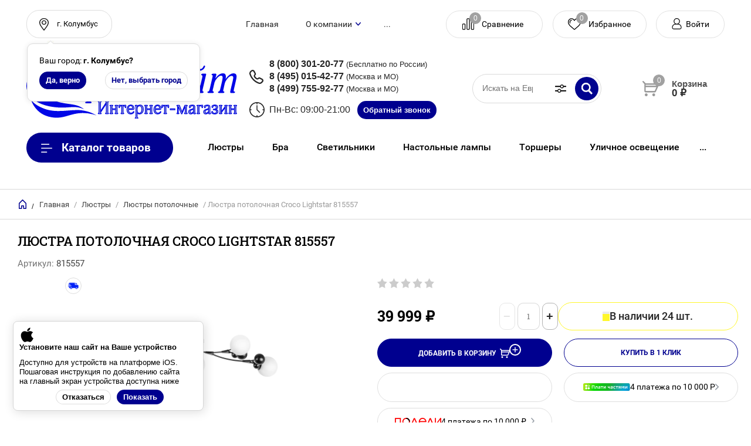

--- FILE ---
content_type: text/css
request_url: https://evro-light.ru/t/v19800/images/css/site.addons.scss.css
body_size: 34051
content:
@charset "UTF-8";
.site-container.folder_page {
  display: flex;
}
.site-container.folder_page .left_side {
  min-width: 230px;
  width: 230px;
  max-width: 230px;
  flex-grow: 1;
  padding-right: 20px;
}
.table-filter-param .d-tr {
  width: calc(100% - 10px);
}
.shop2-filter-button {
  margin-right: 0;
  float: none;
}
.shop2-filter .shop2-filter-go {
  display: block;
}
.shop2-filter .result {
  background: #2fbdb8;
  color: #fff;
  display: block;
}
.shop2-filter .result {
  margin-bottom: 1px;
  margin-right: 0;
}
.shop2-filter a.param-val {
  display: block;
}
@media (min-width: 960px) {
  body .shop2-filter .close-filter {
    display: none !important;
  }
}
@media (max-width: 768px) {
  .site-container.folder_page {
    display: block;
  }
  .site-container.folder_page .left_side {
    padding-right: 0;
    width: 100%;
    max-width: 100%;
    min-width: 100%;
  }
}
/* begin 1164 */
.product-list .product-amount-buy {
  display: block;
}
/* end 1164 */
@media (min-width: 960px) {
  .site-main__inner h1 {
    position: relative;
    text-align: left;
    background: 0 0;
    padding: 27px 8px 23px 8px;
    font-size: 22px;
    color: #000;
    text-transform: uppercase;
    font-weight: 400;
    background: 0 0;
    line-height: 1;
    font-family: RobotoSlab, Arial, Helvetica, sans-serif;
  }
}
@media (max-width: 959px) {
  .shop2-main-blocks-wrapper .shop2-main-header, .brands-block__head .brands-block__title {
    color: rgba(0, 0, 0, 0.75);
    font-family: RobotoSlab, Arial, Helvetica, sans-serif;
    font-weight: 400;
    font-style: normal;
  }
}
.shop2-kind-item {
  min-width: 231px;
}
.shop2-product-discount-desc {
  background: #00008f;
  border-color: #00008f;
}
.shop2-product-discount-desc:after {
  background: #00008f;
}
table.shop2-cart-table .param-show {
  color: #00008f;
}
.shop-cart-wrap {
  background: #00008f;
}
.shop-cart-wrap .cart-products-amount span {
  background: #00008f;
}
table.shop2-table-order tr:first-child th {
  background: #00008f;
}
.light-btn, .shop2-btn, .shop_orders a, button, button.shop2-btn, input[type=button].shop2-btn, input[type=submit], input[type=submit].shop2-btn {
  border-color: #00008f;
  color: #00008f;
}
.g-button.g-button--invert {
  border-color: #00008f;
  color: #00008f !important;
}
.g-button.g-button--invert:hover {
  background: #0600f5;
  border-color: #00008f;
  color: #fff !important;
}
.g-button {
  background: #00008f;
}
.g-button:hover {
  background: #0600f5;
  color: #fff !important;
}
.brands-block {
  overflow: hidden;
  padding: 30px 8px 114px;
}
@media screen and (max-width: 1590px) {
  .brands-block {
    padding: 30px 0px 90px;
  }
}
@media screen and (max-width: 1260px) {
  .brands-block {
    padding: 30px 2px 55px;
  }
}
@media screen and (max-width: 1023px) {
  .brands-block {
    padding: 30px 0px 26px;
  }
}
@media screen and (max-width: 639px) {
  .brands-block {
    padding: 30px 0px 30px;
  }
}
@media (max-width: 480px) {
  .brands-block {
    padding-left: 8px;
    padding-right: 8px;
  }
}
.brands-block__inner {
  margin: 0 auto;
  max-width: 1480px;
}
.brands-block__head {
  font-size: 0;
  padding: 0 0 55px;
}
@media screen and (max-width: 1590px) {
  .brands-block__head {
    padding: 0 0 30px;
  }
}
.brands-block__title {
  color: #212121;
  font-size: 22px;
  width: calc(100% - 500px);
  letter-spacing: -0.5px;
  display: inline-block;
  vertical-align: middle;
  text-transform: uppercase;
  font-family: RobotoSlab, Arial, Helvetica, sans-serif;
  font-weight: normal;
}
@media screen and (max-width: 1260px) {
  .brands-block__title {
    font-size: 34px;
    letter-spacing: -0.4px;
  }
}
@media screen and (max-width: 1023px) {
  .brands-block__title {
    width: auto;
    display: block;
    font-size: 16px;
    letter-spacing: -0.3px;
  }
}
@media screen and (max-width: 639px) {
  .brands-block__title {
    font-size: 16px;
  }
}
.brands-block__navs {
  width: 500px;
  display: inline-block;
  vertical-align: middle;
  text-align: right;
}
@media (max-width: 768px) {
  .brands-block__navs {
    display: none !important;
  }
}
@media screen and (max-width: 1023px) {
  .brands-block__navs {
    width: auto;
    display: block;
    text-align: left;
    font-size: 0;
    padding: 30px 0 0;
  }
}
.brands-block__dots {
  display: inline-block;
  vertical-align: middle;
  text-align: center;
  width: 100%;
}
.brands-block__dots .slick-dots {
  margin: 0;
  padding: 0;
  font-size: 0;
  list-style: none;
}
.brands-block__dots .slick-dots li {
  position: relative;
  z-index: 4;
  cursor: pointer;
  width: 10px;
  height: 10px;
  border: 1px solid #cecece;
  margin: 0 4px;
  border-radius: 100%;
  text-align: center;
  vertical-align: top;
  display: inline-block;
  transition: all 0.3s;
}
@media (max-width: 768px) {
  .brands-block__dots .slick-dots li {
    width: 6px;
    height: 6px;
  }
}
@media (max-width: 590px) {
  .brands-block__dots .slick-dots li {
    margin: 0 4px 4px;
  }
}
.brands-block__dots .slick-dots li:first-child {
  margin-left: 0;
}
.brands-block__dots .slick-dots li.slick-active, .brands-block__dots .slick-dots li:hover {
  background: #00008f;
  border-color: #00008f;
}
.brands-block__dots .slick-dots li.slick-active button, .brands-block__dots .slick-dots li:hover button {
  background: #fff;
}
.brands-block__dots .slick-dots li button {
  margin: 6px auto 0;
  width: 4px;
  height: 4px;
  font-size: 0;
  vertical-align: top;
  display: block;
  background: #6262ab;
  transition: all 0.3s;
  padding: 0;
  border: none;
  outline: none;
  -webkit-appearance: none;
  /* for FF */
  -moz-appearance: none;
  -moz-box-shadow: none;
  -webkit-box-shadow: none;
  box-shadow: none;
  -webkit-border-radius: 0;
  -moz-border-radius: 0;
  -ms-border-radius: 0;
  -o-border-radius: 0;
  border-radius: 0;
  display: none;
}
.brands-block__arrows {
  width: 160px;
  display: inline-block;
  vertical-align: middle;
}
@media screen and (max-width: 1260px) {
  .brands-block__arrows {
    width: 120px;
  }
}
.brands-block__arrows .slick-prev, .brands-block__arrows .slick-next {
  position: relative;
  width: 80px;
  height: 80px;
  padding: 0;
  border: none;
  outline: none;
  background: none;
  transition: all 0.3s;
  -webkit-appearance: none;
  /* for FF */
  -moz-appearance: none;
  box-shadow: inset 0 0 0 1px #00008f;
  -webkit-border-radius: 0;
  -moz-border-radius: 0;
  -ms-border-radius: 0;
  -o-border-radius: 0;
  border-radius: 0;
}
@media screen and (max-width: 1260px) {
  .brands-block__arrows .slick-prev, .brands-block__arrows .slick-next {
    height: 60px;
    width: 60px;
  }
}
.brands-block__arrows .slick-prev:after, .brands-block__arrows .slick-next:after {
  position: absolute;
  content: "";
  top: 0;
  left: 0;
  right: 0;
  bottom: 0;
  -webkit-transform: rotate(-90deg);
  -moz-transform: rotate(-90deg);
  -ms-transform: rotate(-90deg);
  -o-transform: rotate(-90deg);
  transform: rotate(-90deg);
  background: url("data:image/svg+xml,%3Csvg%20version%3D%221.1%22%20baseProfile%3D%22full%22%20xmlns%3D%22http%3A%2F%2Fwww.w3.org%2F2000%2Fsvg%22%20xmlns%3Axlink%3D%22http%3A%2F%2Fwww.w3.org%2F1999%2Fxlink%22%20xmlns%3Aev%3D%22http%3A%2F%2Fwww.w3.org%2F2001%2Fxml-events%22%20xml%3Aspace%3D%22preserve%22%20x%3D%220px%22%20y%3D%220px%22%20width%3D%2218px%22%20height%3D%2210px%22%20%20viewBox%3D%220%200%2018%2010%22%20preserveAspectRatio%3D%22none%22%20shape-rendering%3D%22geometricPrecision%22%3E%22%3Cpath%20fill%3D%22%2300008f%22%20d%3D%22M8.96635788%2C7.3332812%20L16.5395248%2C0%20L18%2C1.41421356%20L9.73830478%2C9.47936656%20C9.47855029%2C9.74738015%208.82829714%2C9.93521685%208.26169541%2C9.47936656%20C7.69509367%2C9.02351627%200%2C1.47936656%200%2C1.47936656%20L1.46047521%2C0.0651529992%20L8.96635788%2C7.3332812%20Z%22%2F%3E%3C%2Fsvg%3E") 50% no-repeat;
}
.brands-block__arrows .slick-prev:before, .brands-block__arrows .slick-next:before {
  content: "";
  position: absolute;
  border: transparent solid 1px;
  top: 0;
  right: 0;
  bottom: 0;
  left: 0;
  pointer-events: none;
  -webkit-animation-duration: 0.7s;
  animation-duration: 0.7s;
}
.brands-block__arrows .slick-prev:hover, .brands-block__arrows .slick-next:hover, .brands-block__arrows .slick-prev:active, .brands-block__arrows .slick-next:active {
  z-index: 2;
  color: #fff;
  background: #00008f;
  box-shadow: none;
}
.brands-block__arrows .slick-prev:hover:after, .brands-block__arrows .slick-next:hover:after, .brands-block__arrows .slick-prev:active:after, .brands-block__arrows .slick-next:active:after {
  background: url("data:image/svg+xml,%3Csvg%20version%3D%221.1%22%20baseProfile%3D%22full%22%20xmlns%3D%22http%3A%2F%2Fwww.w3.org%2F2000%2Fsvg%22%20xmlns%3Axlink%3D%22http%3A%2F%2Fwww.w3.org%2F1999%2Fxlink%22%20xmlns%3Aev%3D%22http%3A%2F%2Fwww.w3.org%2F2001%2Fxml-events%22%20xml%3Aspace%3D%22preserve%22%20x%3D%220px%22%20y%3D%220px%22%20width%3D%2218px%22%20height%3D%2210px%22%20%20viewBox%3D%220%200%2018%2010%22%20preserveAspectRatio%3D%22none%22%20shape-rendering%3D%22geometricPrecision%22%3E%3Cpath%20fill%3D%22%23fff%22%20d%3D%22M8.96635788%2C7.3332812%20L16.5395248%2C0%20L18%2C1.41421356%20L9.73830478%2C9.47936656%20C9.47855029%2C9.74738015%208.82829714%2C9.93521685%208.26169541%2C9.47936656%20C7.69509367%2C9.02351627%200%2C1.47936656%200%2C1.47936656%20L1.46047521%2C0.0651529992%20L8.96635788%2C7.3332812%20Z%22%2F%3E%3C%2Fsvg%3E") 50% no-repeat;
}
.brands-block__arrows .slick-prev:hover:before, .brands-block__arrows .slick-next:hover:before, .brands-block__arrows .slick-prev:active:before, .brands-block__arrows .slick-next:active:before {
  border-color: #00008f !important;
  -webkit-animation-name: hvr;
  animation-name: hvr;
}
.brands-block__arrows .slick-prev {
  background: none;
  box-shadow: none;
}
.brands-block__arrows .slick-prev:after {
  -webkit-transform: rotate(90deg);
  -moz-transform: rotate(90deg);
  -ms-transform: rotate(90deg);
  -o-transform: rotate(90deg);
  transform: rotate(90deg);
}
.brands-block__wrap {
  overflow: hidden;
}
@media screen and (max-width: 410px) {
  .brands-block__wrap {
    overflow: visible;
  }
}
.brands-block__items {
  margin: 0 -24px;
}
@media screen and (max-width: 1590px) {
  .brands-block__items {
    margin: 0 -10px;
  }
}
@media screen and (max-width: 1023px) {
  .brands-block__items {
    margin: 0;
  }
}
.brands-block__item {
  padding: 0 24px;
}
@media screen and (max-width: 1590px) {
  .brands-block__item {
    padding: 0 10px;
  }
}
@media screen and (max-width: 1023px) {
  .brands-block__item {
    width: 230px !important;
    padding: 0 0.5px;
  }
}
@media screen and (max-width: 639px) {
  .brands-block__item {
    width: 188px !important;
  }
}
.brands-block__item a {
  display: -moz-box;
  display: -webkit-box;
  display: -webkit-flex;
  display: -moz-flex;
  display: -ms-flexbox;
  display: flex;
  -webkit-box-align: center;
  -ms-flex-align: center;
  -webkit-align-items: center;
  -moz-align-items: center;
  align-items: center;
  -webkit-box-pack: center;
  -ms-flex-pack: center;
  -webkit-justify-content: center;
  -moz-justify-content: center;
  justify-content: center;
  height: 180px;
  text-decoration: none;
  background: #fff;
}
.brands-block__item a:first-child {
  margin-bottom: 43px;
}
@media screen and (max-width: 1023px) {
  .brands-block__item a:first-child {
    margin-bottom: 1px;
  }
}
.brands-block__arrows .slick-prev, .brands-block__arrows .slick-next {
  font-size: 0;
  width: 22px;
  height: 22px;
  border: 1px solid rgba(0, 0, 0, 0.15);
  box-shadow: none;
  margin: 0 4px;
  background: #fff url(data:image/svg+xml,%3Csvg%20version%3D%221.1%22%20baseProfile%3D%22full%22%20xmlns%3D%22http%3A%2F%2Fwww.w3.org%2F2000%2Fsvg%22%20xmlns%3Axlink%3D%22http%3A%2F%2Fwww.w3.org%2F1999%2Fxlink%22%20xmlns%3Aev%3D%22http%3A%2F%2Fwww.w3.org%2F2001%2Fxml-events%22%20xml%3Aspace%3D%22preserve%22%20x%3D%220px%22%20y%3D%220px%22%20width%3D%228px%22%20height%3D%2214px%22%20%20viewBox%3D%220%200%208%2014%22%20preserveAspectRatio%3D%22none%22%20shape-rendering%3D%22geometricPrecision%22%3E%3Cpath%20fill%3D%22%23b5b5b5%22%20d%3D%22M1.262%2C0.197%20L7.271%2C5.947%20C7.426%2C6.089%207.515%2C6.289%207.515%2C6.499%20C7.515%2C6.710%207.426%2C6.910%207.271%2C7.052%20L1.262%2C12.802%20L1.261%2C12.800%20C1.127%2C12.923%200.950%2C12.999%200.754%2C12.999%20C0.339%2C12.999%200.002%2C12.663%200.002%2C12.250%20C0.002%2C12.031%200.097%2C11.835%200.247%2C11.699%20L0.246%2C11.696%20L5.650%2C6.499%20L0.246%2C1.302%20L0.247%2C1.300%20C0.097%2C1.163%200.002%2C0.968%200.002%2C0.749%20C0.002%2C0.335%200.339%2C-0.001%200.754%2C-0.001%20C0.950%2C-0.001%201.127%2C0.076%201.261%2C0.199%20L1.262%2C0.197%20Z%22%20%2F%3E%3C%2Fsvg%3E) center center no-repeat;
}
.brands-block__arrows .slick-prev:before, .brands-block__arrows .slick-prev:after, .brands-block__arrows .slick-next:before, .brands-block__arrows .slick-next:after {
  display: none;
}
.brands-block__arrows .slick-prev:hover, .brands-block__arrows .slick-next:hover {
  background: url(data:image/svg+xml,%3Csvg%20version%3D%221.1%22%20baseProfile%3D%22full%22%20xmlns%3D%22http%3A%2F%2Fwww.w3.org%2F2000%2Fsvg%22%20xmlns%3Axlink%3D%22http%3A%2F%2Fwww.w3.org%2F1999%2Fxlink%22%20xmlns%3Aev%3D%22http%3A%2F%2Fwww.w3.org%2F2001%2Fxml-events%22%20xml%3Aspace%3D%22preserve%22%20x%3D%220px%22%20y%3D%220px%22%20width%3D%228px%22%20height%3D%2214px%22%20%20viewBox%3D%220%200%208%2014%22%20preserveAspectRatio%3D%22none%22%20shape-rendering%3D%22geometricPrecision%22%3E%3Cpath%20fill%3D%22%23b5b5b5%22%20d%3D%22M1.262%2C0.197%20L7.271%2C5.947%20C7.426%2C6.089%207.515%2C6.289%207.515%2C6.499%20C7.515%2C6.710%207.426%2C6.910%207.271%2C7.052%20L1.262%2C12.802%20L1.261%2C12.800%20C1.127%2C12.923%200.950%2C12.999%200.754%2C12.999%20C0.339%2C12.999%200.002%2C12.663%200.002%2C12.250%20C0.002%2C12.031%200.097%2C11.835%200.247%2C11.699%20L0.246%2C11.696%20L5.650%2C6.499%20L0.246%2C1.302%20L0.247%2C1.300%20C0.097%2C1.163%200.002%2C0.968%200.002%2C0.749%20C0.002%2C0.335%200.339%2C-0.001%200.754%2C-0.001%20C0.950%2C-0.001%201.127%2C0.076%201.261%2C0.199%20L1.262%2C0.197%20Z%22%20%2F%3E%3C%2Fsvg%3E) 50% no-repeat #00008f;
}
.brands-block__arrows .slick-prev {
  transform: rotate(180deg);
}
[id ^= sandbox_theme_panel] {
  color: #000;
  width: 100px !important;
  font-size: 10px !important;
  right: 0 !important;
  top: auto !important;
  bottom: 0 !important;
}
.side-folders-wrap .side-folders-menu > li.sfHover > a, .side-folders-wrap .side-folders-menu > li > a:hover {
  background: #00008f;
  border-color: #00008f;
}
.shop2-filter .result {
  background: #0803df;
}
.side-folders-wrap .side-folders-menu ul a:hover, .side-folders-wrap .side-folders-menu ul li.sfHover > a {
  color: #00008f;
}
.shop2-sorting-panel .sorting a.sort-param.active, .shop2-sorting-panel .sorting a.sort-param.clone {
  color: #00008f;
}
.shop2-sorting-panel .sorting a.sort-param.active:before, .shop2-sorting-panel .sorting a.sort-param.clone:before {
  background-color: #00008f;
  border-color: #00008f;
}
.shop2-sorting-panel .sorting a.sort-param:hover {
  color: #00008f;
}
.shop2-sorting-panel .sorting a.sort-param.active span, .shop2-sorting-panel .sorting a.sort-param.clone span {
  background-image: url(/t/images/arrow_filt.svg);
}
.shop2-sorting-panel .sorting a.sort-param:hover span {
  background-image: url(/t/images/arrow_filt.svg);
}
@media (max-width: 1023px) {
  .brands-block__head {
    display: flex;
    align-items: center;
    justify-content: space-between;
    flex-wrap: wrap;
  }
  .brands-block__navs, .brands-block__title {
    padding-top: 0;
    margin-top: 10px;
  }
  .shop2-product-data {
    margin-top: 0;
  }
  .shop2-product-data .shop2-product-desc .desc-area p:first-child {
    margin-top: 0;
  }
  .shop2-product {
    margin-bottom: 0;
  }
  .shop2-product-data table.shop2-product-params td, .shop2-product-data table.shop2-product-params th {
    display: table-cell;
    width: 50%;
  }
  .shop2-product-data table.shop2-product-params td {
    text-align: right;
  }
  .shop2-product-data table.shop2-product-params th {
    text-align: left;
  }
  .shop2-product .product-details {
    margin-bottom: 0;
  }
  .shop2-product-desc {
    padding-bottom: 0;
  }
  .desc-area {
    text-align: left;
  }
  .shop2-product .product-details table.shop2-product-options td, .shop2-product .product-details table.shop2-product-options th {
    display: table-cell;
    width: 50%;
  }
  .shop2-product .product-details table.shop2-product-options td {
    text-align: right;
    padding-right: 5px;
  }
  .shop2-product .product-details table.shop2-product-options th {
    text-align: left;
    padding-left: 5px;
  }
  .shop2-product .product-details table.shop2-product-options tr {
    display: table-row;
  }
  .shop2-product .product-details table.shop2-product-options {
    display: table;
  }
  .shop2-product .product-details table.shop2-product-options tbody {
    display: table-row-group;
  }
}
@media handheld, only screen and (max-width: 500px) {
  .shop2-cart-total .tr {
    text-align: right;
    padding-right: 10px;
  }
}
.option-type .option-label span .jq-radio .jq-radio__div:after {
  display: none;
}
.option-type.active-type .option-label span .jq-radio .jq-radio__div:after {
  display: block !important;
}
.cost input[type=radio]:checked {
  position: relative;
}
.cost input[type=radio]:checked:before {
  content: "";
  display: inline-block;
  width: 7px;
  height: 7px;
  position: absolute;
  left: 3px;
  bottom: 3px;
  background: #00008F;
  border-radius: 50%;
}
.cost input[type=radio]:checked:after {
  content: "";
  display: inline-block;
  width: 11px;
  height: 11px;
  position: absolute;
  left: 0px;
  bottom: 0px;
  border-radius: 50%;
  border: 1px solid #00008f;
}
.lg-backdrop {
  background-color: rgba(0, 0, 0, 0.7) !important;
}
.scroll_btn {
  opacity: 0;
  visibility: hidden;
  position: fixed;
  right: 40px;
  width: 55px;
  height: 55px;
  z-index: 1;
  bottom: 90px;
  transition: ease 0.4s;
  border-radius: 7px;
  background: url("data:image/svg+xml,%3Csvg%20version%3D%221.1%22%20baseProfile%3D%22full%22%20xmlns%3D%22http%3A%2F%2Fwww.w3.org%2F2000%2Fsvg%22%20xmlns%3Axlink%3D%22http%3A%2F%2Fwww.w3.org%2F1999%2Fxlink%22%20xmlns%3Aev%3D%22http%3A%2F%2Fwww.w3.org%2F2001%2Fxml-events%22%20xml%3Aspace%3D%22preserve%22%20x%3D%220px%22%20y%3D%220px%22%20width%3D%2248px%22%20height%3D%2230px%22%20%20viewBox%3D%220%200%2048%2030%22%20preserveAspectRatio%3D%22none%22%20shape-rendering%3D%22geometricPrecision%22%3E%3Cpath%20fill%3D%22%23fff%22%20d%3D%22M83%2C67.422L64.639%2C86%2C58.99%2C80.284%2C77.351%2C61.706%2C83%2C55.99l5.65%2C5.716L107.01%2C80.284%2C101.361%2C86Z%22%20transform%3D%22translate%28-59%20-56%29%22%2F%3E%3C%2Fsvg%3E") center center no-repeat #05009a;
  background-size: 30px auto;
  cursor: pointer;
}
@media (max-width: 960px) {
  .scroll_btn {
    right: 14px;
  }
}
.scroll_btn.active {
  opacity: 1;
  visibility: visible;
}
.site-map-link {
  padding-top: 15px;
}
.site-map-link a {
  color: #fff;
}
.recently-viewed-prods {
  padding-top: 0px;
}
.recently-viewed-prods .shop2-product-item .tpl-stars, .recently-viewed-prods .shop2-product-item .secondary-buttons {
  display: none;
}
.recently-viewed-prods .shop2-product-item .product-name {
  font-size: 15px;
}
.brands-block__items, .reviews__inner {
  margin: 0;
}
.brands-block__items .slick-dots, .reviews__inner .slick-dots {
  display: flex;
  flex-wrap: wrap;
  justify-content: center;
  list-style: none;
  margin: 20px 0 0;
  padding: 0;
}
.brands-block__items .slick-dots li, .reviews__inner .slick-dots li {
  margin: 0 4px;
}
.brands-block__items .slick-dots li button, .reviews__inner .slick-dots li button {
  display: inline-block;
  width: 10px;
  height: 10px;
  border: 1px solid #cecece;
  border-radius: 50%;
  transition: all 0.3s linear;
  font-size: 0;
  padding: 0;
}
.brands-block__items .slick-dots li button:hover, .reviews__inner .slick-dots li button:hover {
  border-color: #00008f;
  background: #00008f;
}
.brands-block__items .slick-dots li.slick-active button, .reviews__inner .slick-dots li.slick-active button {
  border-color: #00008f;
  background: #00008f;
}
.brands-block__items .slick-arrow, .reviews__inner .slick-arrow {
  pointer-events: all;
  width: 40px !important;
  height: 40px !important;
  border-radius: 50%;
  background: url(data:image/svg+xml,%3Csvg%20version%3D%221.1%22%20baseProfile%3D%22full%22%20xmlns%3D%22http%3A%2F%2Fwww.w3.org%2F2000%2Fsvg%22%20xmlns%3Axlink%3D%22http%3A%2F%2Fwww.w3.org%2F1999%2Fxlink%22%20xmlns%3Aev%3D%22http%3A%2F%2Fwww.w3.org%2F2001%2Fxml-events%22%20xml%3Aspace%3D%22preserve%22%20x%3D%220px%22%20y%3D%220px%22%20width%3D%2218px%22%20height%3D%2247px%22%20%20viewBox%3D%220%200%2018%2047%22%20preserveAspectRatio%3D%22none%22%20shape-rendering%3D%22geometricPrecision%22%3E%3Cpath%20fill%3D%22%2300008f%22%20d%3D%22M1.257%2C0.197%20L18.257%2C22.947%20C18.411%2C23.089%2018.500%2C23.289%2018.500%2C23.500%20C18.500%2C23.710%2018.411%2C23.910%2018.257%2C24.052%20L1.257%2C46.802%20L1.255%2C46.800%20C1.122%2C46.923%200.945%2C47.000%200.750%2C47.000%20C0.336%2C47.000%20-0.000%2C46.664%20-0.000%2C46.249%20C-0.000%2C46.031%200.095%2C45.836%200.245%2C45.699%20L0.243%2C45.697%20L16.640%2C23.500%20L0.243%2C1.302%20L0.245%2C1.300%20C0.095%2C1.164%20-0.000%2C0.968%20-0.000%2C0.750%20C-0.000%2C0.336%200.336%2C-0.000%200.750%2C-0.000%20C0.945%2C-0.000%201.122%2C0.076%201.255%2C0.199%20L1.257%2C0.197%20Z%22%20%2F%3E%3C%2Fsvg%3E) 50% 50% / auto 20px no-repeat #fff !important;
  border: 1px solid rgba(0, 0, 0, 0.2) !important;
  font-size: 0;
  position: absolute;
  top: calc(50% - 20px);
  z-index: 10;
}
.brands-block__items .slick-arrow:hover, .reviews__inner .slick-arrow:hover {
  background: url(data:image/svg+xml,%3Csvg%20version%3D%221.1%22%20baseProfile%3D%22full%22%20xmlns%3D%22http%3A%2F%2Fwww.w3.org%2F2000%2Fsvg%22%20xmlns%3Axlink%3D%22http%3A%2F%2Fwww.w3.org%2F1999%2Fxlink%22%20xmlns%3Aev%3D%22http%3A%2F%2Fwww.w3.org%2F2001%2Fxml-events%22%20xml%3Aspace%3D%22preserve%22%20x%3D%220px%22%20y%3D%220px%22%20width%3D%2218px%22%20height%3D%2247px%22%20%20viewBox%3D%220%200%2018%2047%22%20preserveAspectRatio%3D%22none%22%20shape-rendering%3D%22geometricPrecision%22%3E%3Cpath%20fill%3D%22%23fff%22%20d%3D%22M1.257%2C0.197%20L18.257%2C22.947%20C18.411%2C23.089%2018.500%2C23.289%2018.500%2C23.500%20C18.500%2C23.710%2018.411%2C23.910%2018.257%2C24.052%20L1.257%2C46.802%20L1.255%2C46.800%20C1.122%2C46.923%200.945%2C47.000%200.750%2C47.000%20C0.336%2C47.000%20-0.000%2C46.664%20-0.000%2C46.249%20C-0.000%2C46.031%200.095%2C45.836%200.245%2C45.699%20L0.243%2C45.697%20L16.640%2C23.500%20L0.243%2C1.302%20L0.245%2C1.300%20C0.095%2C1.164%20-0.000%2C0.968%20-0.000%2C0.750%20C-0.000%2C0.336%200.336%2C-0.000%200.750%2C-0.000%20C0.945%2C-0.000%201.122%2C0.076%201.255%2C0.199%20L1.257%2C0.197%20Z%22%20%2F%3E%3C%2Fsvg%3E) 50% 50% / auto 20px no-repeat #00008f !important;
}
.brands-block__items .slick-arrow.slick-prev, .reviews__inner .slick-arrow.slick-prev {
  transform: rotateY(180deg);
  left: 0;
}
.brands-block__items .slick-arrow.slick-next, .reviews__inner .slick-arrow.slick-next {
  right: 0;
}
.recently-viewed-prods .owl-nav, .shop2-main-blocks-wrapper .owl-nav {
  position: absolute;
  left: 0;
  right: 0;
  top: calc(50% - 20px);
  pointer-events: none;
  width: auto;
  display: flex;
  justify-content: space-between;
}
@media (min-width: 1381px) {
  .recently-viewed-prods .owl-nav, .shop2-main-blocks-wrapper .owl-nav {
    left: -20px;
    right: -20px;
  }
}
.recently-viewed-prods .owl-nav div, .shop2-main-blocks-wrapper .owl-nav div {
  pointer-events: all;
  width: 40px !important;
  height: 40px !important;
  border-radius: 50%;
  background: url(data:image/svg+xml,%3Csvg%20version%3D%221.1%22%20baseProfile%3D%22full%22%20xmlns%3D%22http%3A%2F%2Fwww.w3.org%2F2000%2Fsvg%22%20xmlns%3Axlink%3D%22http%3A%2F%2Fwww.w3.org%2F1999%2Fxlink%22%20xmlns%3Aev%3D%22http%3A%2F%2Fwww.w3.org%2F2001%2Fxml-events%22%20xml%3Aspace%3D%22preserve%22%20x%3D%220px%22%20y%3D%220px%22%20width%3D%2218px%22%20height%3D%2247px%22%20%20viewBox%3D%220%200%2018%2047%22%20preserveAspectRatio%3D%22none%22%20shape-rendering%3D%22geometricPrecision%22%3E%3Cpath%20fill%3D%22%2300008f%22%20d%3D%22M1.257%2C0.197%20L18.257%2C22.947%20C18.411%2C23.089%2018.500%2C23.289%2018.500%2C23.500%20C18.500%2C23.710%2018.411%2C23.910%2018.257%2C24.052%20L1.257%2C46.802%20L1.255%2C46.800%20C1.122%2C46.923%200.945%2C47.000%200.750%2C47.000%20C0.336%2C47.000%20-0.000%2C46.664%20-0.000%2C46.249%20C-0.000%2C46.031%200.095%2C45.836%200.245%2C45.699%20L0.243%2C45.697%20L16.640%2C23.500%20L0.243%2C1.302%20L0.245%2C1.300%20C0.095%2C1.164%20-0.000%2C0.968%20-0.000%2C0.750%20C-0.000%2C0.336%200.336%2C-0.000%200.750%2C-0.000%20C0.945%2C-0.000%201.122%2C0.076%201.255%2C0.199%20L1.257%2C0.197%20Z%22%20%2F%3E%3C%2Fsvg%3E) 50% 50% / auto 20px no-repeat #fff !important;
  border: 1px solid rgba(0, 0, 0, 0.2) !important;
  box-shadow: none;
}
.recently-viewed-prods .owl-nav div:hover, .shop2-main-blocks-wrapper .owl-nav div:hover {
  background: url(data:image/svg+xml,%3Csvg%20version%3D%221.1%22%20baseProfile%3D%22full%22%20xmlns%3D%22http%3A%2F%2Fwww.w3.org%2F2000%2Fsvg%22%20xmlns%3Axlink%3D%22http%3A%2F%2Fwww.w3.org%2F1999%2Fxlink%22%20xmlns%3Aev%3D%22http%3A%2F%2Fwww.w3.org%2F2001%2Fxml-events%22%20xml%3Aspace%3D%22preserve%22%20x%3D%220px%22%20y%3D%220px%22%20width%3D%2218px%22%20height%3D%2247px%22%20%20viewBox%3D%220%200%2018%2047%22%20preserveAspectRatio%3D%22none%22%20shape-rendering%3D%22geometricPrecision%22%3E%3Cpath%20fill%3D%22%23fff%22%20d%3D%22M1.257%2C0.197%20L18.257%2C22.947%20C18.411%2C23.089%2018.500%2C23.289%2018.500%2C23.500%20C18.500%2C23.710%2018.411%2C23.910%2018.257%2C24.052%20L1.257%2C46.802%20L1.255%2C46.800%20C1.122%2C46.923%200.945%2C47.000%200.750%2C47.000%20C0.336%2C47.000%20-0.000%2C46.664%20-0.000%2C46.249%20C-0.000%2C46.031%200.095%2C45.836%200.245%2C45.699%20L0.243%2C45.697%20L16.640%2C23.500%20L0.243%2C1.302%20L0.245%2C1.300%20C0.095%2C1.164%20-0.000%2C0.968%20-0.000%2C0.750%20C-0.000%2C0.336%200.336%2C-0.000%200.750%2C-0.000%20C0.945%2C-0.000%201.122%2C0.076%201.255%2C0.199%20L1.257%2C0.197%20Z%22%20%2F%3E%3C%2Fsvg%3E) 50% 50% / auto 20px no-repeat #00008f !important;
}
html.overflow_h {
  overflow: hidden;
}
@media (min-width: 1200px) {
  html.overflow_h body {
    padding-right: 17px;
  }
}
.popup-modal {
  position: fixed;
  top: 0;
  left: 0;
  right: 0;
  bottom: 0;
  background: rgba(0, 0, 0, 0.7);
  display: flex;
  align-items: center;
  justify-content: center;
  overflow: auto;
  padding: 20px;
  transition: ease 0.4s;
  visibility: hidden;
  opacity: 0;
  pointer-events: none;
  z-index: 1000;
}
.popup-modal__inner {
  max-height: 100%;
  max-width: 400px;
}
.popup-modal__body {
  background: #fff;
  position: relative;
  padding: 20px;
}
.popup-modal__content .tpl-anketa {
  padding-top: 10px;
}
.popup-modal__content .tpl-anketa .title {
  padding: 12px 0 15px 0;
  font-size: 20px;
  color: #000;
}
.popup-modal__content .tpl-anketa .tpl-field {
  margin-bottom: 15px;
}
.popup-modal__content .tpl-anketa .tpl-field .field-title {
  padding-bottom: 5px;
  color: #000;
  font-size: 14px;
}
.popup-modal__content .tpl-anketa .tpl-field .field-title .field-required-mark {
  color: #2fbdb8;
}
.popup-modal__content .tpl-anketa .tpl-field input[type="text"], .popup-modal__content .tpl-anketa .tpl-field textarea {
  width: 100%;
  box-sizing: border-box;
  padding: 5px 10px;
  border: 1px solid rgba(0, 0, 0, 0.15);
  min-height: 30px;
  color: #000;
}
.popup-modal__content .tpl-anketa .tpl-field ul {
  padding: 0;
  margin: 0;
  list-style: none;
}
.popup-modal__content .tpl-anketa .tpl-field .tpl-form-button {
  box-sizing: border-box;
  font-weight: bold;
  padding: 6px 12px;
  border: 1px solid #00008f;
  border-radius: 0;
  cursor: pointer;
  color: #00008f;
}
.popup-modal__content .tpl-anketa .tpl-anketa-success-note {
  font-size: 17px;
  color: #000;
  padding-bottom: 10px;
}
.popup-modal__close {
  cursor: pointer;
  position: absolute;
  right: 10px;
  top: 10px;
  width: 20px;
  height: 20px;
  background: url("data:image/svg+xml,%3Csvg%20version%3D%221.1%22%20baseProfile%3D%22full%22%20xmlns%3D%22http%3A%2F%2Fwww.w3.org%2F2000%2Fsvg%22%20xmlns%3Axlink%3D%22http%3A%2F%2Fwww.w3.org%2F1999%2Fxlink%22%20xmlns%3Aev%3D%22http%3A%2F%2Fwww.w3.org%2F2001%2Fxml-events%22%20xml%3Aspace%3D%22preserve%22%20x%3D%220px%22%20y%3D%220px%22%20width%3D%2210px%22%20height%3D%2211px%22%20%20viewBox%3D%220%200%2010%2011%22%20preserveAspectRatio%3D%22none%22%20shape-rendering%3D%22geometricPrecision%22%3E%22%3Cpath%20fill-rule%3D%22evenodd%22%20fill%3D%22%23404040%22%20d%3D%22M8.535%2C0.550%20L5.000%2C4.085%20L1.465%2C0.550%20L0.051%2C1.964%20L3.586%2C5.499%20L0.051%2C9.035%20L1.465%2C10.449%20L5.000%2C6.914%20L8.535%2C10.449%20L9.949%2C9.035%20L6.414%2C5.499%20L9.949%2C1.964%20L8.535%2C0.550%20Z%22%2F%3E%3C%2Fsvg%3E") 50% 50% / 15px auto no-repeat;
}
.popup-modal.open {
  visibility: visible;
  opacity: 1;
  pointer-events: all;
}
.tpl-anketa .tpl-field.type-hidden {
  display: none;
}
.secondary-buttons {
  display: flex;
  align-items: center;
  flex-wrap: wrap;
  justify-content: space-between;
  margin-bottom: 10px;
}
.secondary-buttons * {
  box-sizing: border-box;
}
.one-click-button {
  width: 47.616%;
  padding: 13px 10px 14px;
  text-align: center;
  cursor: pointer;
  border: 1px solid #00008f;
  transition: ease 0.4s;
  color: #00008f;
  font-size: 15px;
}
.one-click-button span {
  display: inline-block;
  padding-bottom: 0;
}
@media (max-width: 1024px) {
  .one-click-button {
    width: 100%;
    margin-bottom: 10px;
  }
}
.one-click-button:hover {
  background: #00008f;
  color: #fff;
}
.one-click-button:hover span {
  border-color: #fff;
}
.product-bot .secondary-buttons {
  padding-top: 15px;
}
.product-bot .secondary-buttons .one-click-button {
  width: 100%;
}
.shop2-pagelist li.page-dots {
  font-size: 15px;
}
body .shop2-product .shop2-product-btn.type-3 {
  float: none;
}
@media (min-width: 1024px) {
  body .shop2-product .shop2-product-btn.type-3 {
    margin-bottom: 0;
  }
}
body .one-click-button {
  margin-bottom: 10px;
}
body .top-buttons-wrapper {
  display: flex;
  align-items: center;
  flex-wrap: wrap;
  justify-content: space-between;
  margin: 0;
}
body .top-buttons-wrapper * {
  box-sizing: border-box;
}
body .top-buttons-wrapper:after {
  display: none;
}
body .shop2-product .buy-one-click {
  margin: 0;
  float: none;
}
body .footer-content-wrap .privacy-link {
  font-weight: normal;
  margin: 0;
  display: block;
  text-align: left;
  font-size: inherit;
  padding: 5px 0;
}
body #shop2-tabs-4 .tpl-block-header + .tpl-info {
  display: none;
}
body .site-main__inner .lazy-pagelist .shop-pagelist__body {
  padding: 0;
  overflow: hidden;
}
body .product-panel-bottom {
  display: flex;
  align-items: center;
  flex-wrap: wrap;
}
@media (max-width: 500px) {
  body .product-panel-bottom {
    justify-content: center;
  }
}
body .product-panel-bottom .product-compare {
  border: 0;
  margin: 0;
}
body .product-panel-bottom .product-compare label {
  cursor: pointer;
  display: flex;
  align-items: center;
}
body .product-panel-bottom .product-compare .checkbox-style {
  width: 24px;
  height: 24px;
  border: 0;
  background: url("data:image/svg+xml,%3Csvg xmlns='http://www.w3.org/2000/svg' xmlns:xlink='http://www.w3.org/1999/xlink' xmlns:xodm='http://www.corel.com/coreldraw/odm/2003' xml:space='preserve' width='100px' height='100px' version='1.1' style='shape-rendering:geometricPrecision; text-rendering:geometricPrecision; image-rendering:optimizeQuality; fill-rule:evenodd; clip-rule:evenodd' viewBox='0 0 100 100'%3E%3Cdefs%3E%3Cstyle type='text/css'%3E%3C!%5BCDATA%5B .fil0 %7Bfill:%2374C139%7D %5D%5D%3E%3C/style%3E%3C/defs%3E%3Cg id='Слой_x0020_1'%3E%3Cmetadata id='CorelCorpID_0Corel-Layer'/%3E%3Cpath class='fil0' d='M42.26 15.42l13.65 0 0 69.03 -13.65 0 0 -69.03zm-34.39 38.59l13.65 0 0 30.44 -13.65 0 0 -30.44zm-7.87 -1.58l0 33.6c0,3.64 3.25,6.3 6.04,6.3 3.79,0 17.36,0.51 19.61,-0.6 0.47,-0.24 1.64,-1.11 1.95,-1.46 1.15,-1.28 1.8,-2.92 1.8,-5.29l0 -31.5c0,-4.13 -2.58,-7.35 -6.04,-7.35l-17.06 0c-3.48,0 -6.3,2.81 -6.3,6.3zm78.48 -16.01l13.65 0 0 48.03 -13.65 0 0 -48.03zm-7.88 -1.57l0 50.92c0,3.72 3.02,6.56 6.04,6.56l17.32 0c3.26,0 6.04,-3.17 6.04,-6.56l0 -50.92c0,-1.64 -1.03,-3.54 -1.89,-4.41 -0.87,-0.86 -2.77,-1.89 -4.41,-1.89l-16.8 0c-1.64,0 -3.54,1.03 -4.4,1.89 -0.87,0.87 -1.9,2.77 -1.9,4.41zm-36.22 -21l0 71.92c0,3.39 2.79,6.56 6.04,6.56l17.32 0c3.02,0 6.04,-2.84 6.04,-6.56l0 -71.92c0,-1.77 -1.17,-3.78 -2.2,-4.62 -1.36,-1.11 -2.81,-1.68 -5.15,-1.68l-14.7 0c-4.22,0 -7.35,2.75 -7.35,6.3z'/%3E%3C/g%3E%3C/svg%3E") 50% 50% / contain no-repeat;
  border-radius: 0;
  cursor: pointer;
}
body .product-panel-bottom .product-compare .checkbox-style:after {
  display: none;
}
body .product-panel-bottom .product-compare .text, body .product-panel-bottom .product-compare a {
  border-bottom: 1px dashed #000;
  transition: ease 0.3s;
  text-decoration: none;
}
body .product-panel-bottom .product-compare:hover .text, body .product-panel-bottom .product-compare:hover a {
  border-bottom-color: transparent;
  text-decoration: none;
}
body .product-panel-bottom .favorite_btn_wrapper {
  margin-right: 10px;
}
body .product-panel-bottom .favorite_btn_wrapper .favorite_btn {
  margin: 0;
  color: #000;
  font-family: Roboto, Arial, Helvetica, sans-serif;
  font-size: 15px;
}
body .product-panel-bottom .favorite_btn_wrapper .favorite_btn .text-favorite, body .product-panel-bottom .favorite_btn_wrapper .favorite_btn a {
  border-bottom: 1px dashed #000;
  transition: ease 0.3s;
  text-decoration: none;
}
body .product-panel-bottom .favorite_btn_wrapper .favorite_btn:hover .text-favorite, body .product-panel-bottom .favorite_btn_wrapper .favorite_btn:hover a {
  border-bottom-color: transparent;
  text-decoration: none;
}
body .product-panel-bottom .find-cheaper-button {
  padding: 5px 5px 5px 30px;
  background: url("data:image/svg+xml,%3Csvg xmlns='http://www.w3.org/2000/svg' xmlns:xlink='http://www.w3.org/1999/xlink' xmlns:xodm='http://www.corel.com/coreldraw/odm/2003' xml:space='preserve' width='100px' height='100px' version='1.1' style='shape-rendering:geometricPrecision; text-rendering:geometricPrecision; image-rendering:optimizeQuality; fill-rule:evenodd; clip-rule:evenodd' viewBox='0 0 100 100'%3E%3Cdefs%3E%3Cstyle type='text/css'%3E%3C!%5BCDATA%5B .fil0 %7Bfill:%23538CFC%7D %5D%5D%3E%3C/style%3E%3C/defs%3E%3Cg id='Слой_x0020_1'%3E%3Cmetadata id='CorelCorpID_0Corel-Layer'/%3E%3Cpath class='fil0' d='M11.47 34.77c-1.22,0.6 -2.47,1.21 -2.48,2.66l0 0.03c0,0.15 0.42,1.14 0.99,2.39 1.01,2.22 2.44,5.12 2.86,5.95 0.69,1.35 1.02,2.79 1,4.23 -0.01,1.48 -0.37,2.95 -1.06,4.3 -0.24,0.47 -0.45,0.95 -0.67,1.42 -0.22,0.5 -0.45,1.01 -0.68,1.47 -0.25,0.48 -0.49,0.92 -0.73,1.36 -1.18,2.13 -2.49,4.51 -0.86,5.74l6.36 3.45c0.36,0.21 0.73,0.4 1.07,0.58 1.1,0.58 1.94,1.02 2.99,2.2 1.96,2.23 2.46,5.61 2.92,8.81 0.21,1.47 0.42,2.9 0.75,4.1 0.12,0.43 0.25,0.72 0.41,0.94 0.16,0.2 0.38,0.36 0.69,0.53 0.71,0.36 1.15,0.29 2,0.16 1.06,-0.17 2.13,-0.31 3.19,-0.46 0.63,-0.08 1.21,-0.18 1.77,-0.27 3.13,-0.52 5.6,-0.93 8.76,0.9 0.45,0.26 1.31,0.98 2.25,1.84 1.51,1.38 3.27,3.11 3.93,3.77 1.44,1.44 2.31,2.15 3.08,2.15 0.76,0 1.64,-0.71 3.07,-2.15 0.31,-0.31 0.54,-0.54 0.75,-0.76 0.71,-0.74 1.38,-1.44 2.27,-2.12 0.48,-0.37 0.83,-0.73 1.17,-1.08 0.53,-0.55 1.04,-1.08 2,-1.65 3.32,-1.96 6.63,-1.38 10.62,-0.68 0.9,0.16 1.84,0.32 2.78,0.46 3.19,0.46 3.44,-1.1 3.85,-3.66l0.09 -0.59c0.07,-0.4 0.15,-0.94 0.22,-1.48 0.47,-3.16 0.99,-6.66 3.04,-8.87 0.57,-0.61 1.69,-1.38 2.97,-2.15 1.88,-1.13 4.13,-2.28 5.4,-2.91l0.5 -0.25c0.54,-0.26 1.11,-0.54 1.5,-0.84 1.55,-1.25 0.28,-3.54 -0.94,-5.75 -0.26,-0.48 -0.52,-0.95 -0.77,-1.44l-0.03 -0.06c-1.91,-3.81 -3.5,-6.97 -1.25,-11.37 0.23,-0.47 0.45,-0.95 0.66,-1.42 0.22,-0.5 0.45,-1.01 0.69,-1.48 0.24,-0.47 0.48,-0.91 0.73,-1.35 1.17,-2.13 2.49,-4.51 0.86,-5.74l-4.21 -2.28 -0.33 -0.17c-4.03,-1.99 -7.06,-3.49 -8.09,-8.57l-1.49 -8.31c-0.11,-0.34 -0.25,-0.6 -0.43,-0.8 -0.19,-0.2 -0.44,-0.37 -0.77,-0.53l0 0c-1.02,-0.48 -2.77,-0.12 -4.8,0.3 -3.31,0.69 -7.31,1.51 -10.92,-0.65 -0.47,-0.28 -1.31,-1 -2.23,-1.85 -1.51,-1.38 -3.23,-3.09 -3.93,-3.78 -1.41,-1.42 -2.27,-2.09 -3.03,-2.07 -0.76,0.03 -1.63,0.76 -3.03,2.15 -0.24,0.24 -0.47,0.49 -0.7,0.73 -0.72,0.75 -1.4,1.46 -2.31,2.16 -0.48,0.37 -0.83,0.73 -1.17,1.08 -0.53,0.55 -1.04,1.09 -1.99,1.65 -3.15,1.86 -5.45,1.47 -8.56,0.94 -0.63,-0.1 -1.3,-0.22 -1.98,-0.31 -0.44,-0.07 -0.87,-0.14 -1.29,-0.21 -2.2,-0.38 -4.41,-0.77 -5.02,1.31l-1.48 8.35c-0.92,4.38 -2.79,5.45 -5.3,6.88 -0.36,0.21 -0.73,0.42 -1.04,0.6 -1.44,0.85 -3.11,1.73 -4.62,2.47zm48.26 26.75c-1.31,0.57 -2.33,1.9 -2.33,4.1 0,1.62 1.05,2.76 2.39,3.28 0.53,0.2 1.1,0.31 1.67,0.31 0.56,0 1.13,-0.1 1.65,-0.31 1.28,-0.52 2.27,-1.76 2.27,-3.85 0,-1.79 -1.03,-3 -2.35,-3.53 -0.52,-0.22 -1.09,-0.33 -1.65,-0.33 -0.56,0 -1.13,0.11 -1.65,0.33zm-8.4 8.39c-0.65,-1.42 -0.93,-3.01 -0.98,-5.01l0 0 0 -0.63c0,-0.6 0.13,-1.33 0.33,-2.04 0.23,-0.85 0.56,-1.67 0.83,-2.18 1.1,-2.06 2.73,-3.62 4.61,-4.63 1.61,-0.86 3.4,-1.32 5.21,-1.35 1.8,-0.02 3.62,0.4 5.28,1.28 1.87,1 3.52,2.6 4.72,4.83 0.8,1.5 1.16,3.21 1.14,4.93 -0.03,1.81 -0.47,3.63 -1.26,5.23 -0.27,0.54 -0.59,1.05 -0.95,1.52 -0.37,0.5 -0.8,0.97 -1.25,1.4 -1.88,1.8 -4.41,2.82 -6.96,3 -2.54,0.18 -5.11,-0.47 -7.06,-2.02 -1.79,-1.42 -2.95,-2.75 -3.66,-4.33zm-14.33 -38.81c-1.32,0.56 -2.36,1.86 -2.36,3.85 0,1.9 0.98,3.07 2.26,3.56 0.52,0.2 1.08,0.3 1.65,0.3 0.57,0 1.15,-0.11 1.68,-0.31 1.34,-0.51 2.4,-1.65 2.4,-3.35 0,-2.15 -1.03,-3.49 -2.34,-4.06 -0.52,-0.22 -1.08,-0.33 -1.64,-0.33 -0.56,0 -1.13,0.11 -1.65,0.34zm-9.41 3.07l0 -1.01 0.03 0c0.08,-0.9 0.34,-1.82 0.74,-2.73 0.79,-1.76 2.16,-3.45 3.92,-4.69 1.77,-1.24 3.94,-2.05 6.33,-2.05 1.5,0 3.09,0.32 4.72,1.05l0 0c0.31,0.14 0.6,0.29 0.88,0.45 0.29,0.18 0.56,0.36 0.82,0.57l0.5 0.39c0.46,0.36 0.7,0.55 0.94,0.78 0.22,0.23 0.41,0.47 0.79,0.95l0.38 0.48c1.41,1.78 2.1,4.17 2.07,6.56 -0.04,2.38 -0.79,4.79 -2.26,6.64l0 0c-0.18,0.22 -0.33,0.38 -0.49,0.55 -0.26,0.28 -0.53,0.53 -0.79,0.8 -0.45,0.41 -0.93,0.82 -1.45,1.18 -0.53,0.36 -1.1,0.69 -1.73,0.96 -2.76,1.16 -5.6,1.16 -8.11,0.24 -2.57,-0.94 -4.79,-2.85 -6.19,-5.47 -1.11,-2.07 -1.1,-3.52 -1.1,-5.65zm1.09 37.16c-0.54,-0.54 -0.81,-1.31 -0.88,-2.37l-0.02 0 0 -0.64c0,-1.43 2.55,-3.82 4.04,-5.2 0.29,-0.27 0.53,-0.5 0.72,-0.69l29.99 -29.99c0.19,-0.19 0.42,-0.44 0.69,-0.72 1.36,-1.47 3.68,-3.96 5.11,-3.96 0.92,0 2,0.18 2.79,0.74 0.67,0.47 1.12,1.18 1.12,2.22 0,2.46 -1.26,3.6 -3.14,5.32 -0.49,0.45 -1.03,0.94 -1.62,1.53l-30 29.98c-0.15,0.16 -0.38,0.41 -0.65,0.7 -1.35,1.46 -3.69,3.98 -5.14,3.98 -1.41,0 -2.37,-0.25 -3.01,-0.9zm-7.56 -62.19c1.03,-0.68 2.22,-1.14 3.55,-1.33l-0.1 -0.1 1.53 0c0.93,0 2.53,0.26 4.25,0.55 2.68,0.45 5.69,0.95 6.53,0.54 0.2,-0.09 1.08,-0.87 2.13,-1.83 1.71,-1.58 3.81,-3.61 4.33,-4.13 1.1,-1.13 2.12,-1.84 3.27,-2.27 1.15,-0.43 2.4,-0.57 3.98,-0.57 3.57,0 6.91,3.41 9.62,6.16l1.13 1.15c1.81,1.81 1.84,1.85 5.18,1.38l1.65 -0.24c2.08,-0.31 4.91,-0.74 5.94,-0.74 1.81,0 3.46,0.56 4.87,1.52 1.47,1.01 2.67,2.45 3.49,4.17 0.58,1.23 0.99,3.84 1.37,6.27 0.31,2.02 0.61,3.9 0.92,4.54 0.48,0.99 2.41,1.93 4.55,2.99 2.65,1.3 5.61,2.76 7.09,4.93 0.47,0.7 0.93,1.55 1.25,2.51 0.27,0.81 0.44,1.69 0.44,2.63 0,2.53 -1.89,6.26 -3.27,9l-0.52 1.02c-0.71,1.43 -1.07,2.13 -1.06,2.73 0,0.59 0.35,1.28 1.04,2.65l0.13 0.26c0.27,0.53 0.5,1.04 0.72,1.54 0.22,0.48 0.43,0.96 0.69,1.49l0.4 0.75c0.89,1.71 1.87,3.57 1.87,6.02 0,1.83 -0.57,3.48 -1.5,4.87 -1.02,1.51 -2.48,2.72 -4.13,3.53 -0.41,0.2 -0.73,0.39 -1.06,0.58 -0.31,0.18 -0.62,0.36 -1.06,0.58l-0.91 0.45c-1.82,0.87 -4.23,2.03 -4.72,3.15 -0.33,0.76 -0.59,2.51 -0.87,4.39 -0.36,2.43 -0.76,5.07 -1.44,6.45 -0.85,1.71 -2.01,3.15 -3.5,4.13 -1.38,0.91 -3.04,1.43 -4.98,1.43 -0.93,0 -2.53,-0.27 -4.24,-0.55 -2.69,-0.45 -5.7,-0.95 -6.54,-0.54 -0.2,0.09 -1.07,0.87 -2.12,1.83 -1.72,1.57 -3.82,3.61 -4.34,4.13 -1.1,1.13 -2.12,1.83 -3.27,2.27 -1.15,0.43 -2.4,0.57 -3.98,0.57 -1.7,0 -3.27,-0.7 -4.7,-1.69 -1.37,-0.96 -2.61,-2.17 -3.7,-3.27 -0.62,-0.63 -1.14,-1.17 -1.58,-1.63 -2.36,-2.46 -2.48,-2.58 -5.95,-2.11 -0.86,0.12 -1.69,0.26 -2.48,0.39 -3.88,0.66 -6.95,1.17 -10.37,-1.16 -3.08,-2.1 -3.6,-5.13 -4.12,-8.19 -0.08,-0.44 -0.15,-0.87 -0.22,-1.26 -0.22,-1.15 -0.37,-2.07 -0.5,-2.81 -0.24,-1.46 -0.36,-2.23 -0.64,-2.69 -0.29,-0.47 -0.85,-0.79 -2.04,-1.45 -0.42,-0.24 -0.92,-0.52 -1.44,-0.82 -0.61,-0.35 -1.27,-0.68 -1.96,-1.03 -3.54,-1.78 -7.79,-3.91 -7.79,-9.55 0,-2.54 1.83,-6.17 3.19,-8.85l0.41 -0.82c0.24,-0.48 0.43,-0.82 0.59,-1.11 0.46,-0.83 0.63,-1.14 0.63,-2.34 0,-0.08 -0.27,-0.72 -0.65,-1.54 -0.7,-1.56 -1.73,-3.65 -1.98,-4.16 -0.96,-1.88 -1.85,-3.66 -2.12,-5.58 -0.29,-1.96 0.08,-4.01 1.7,-6.32 0.45,-0.65 1.01,-1.23 1.64,-1.74 0.67,-0.55 1.42,-1.02 2.21,-1.4 0.4,-0.2 0.72,-0.39 1.04,-0.57 0.33,-0.19 0.66,-0.39 1.09,-0.6l0.9 -0.44c1.82,-0.87 4.23,-2.04 4.72,-3.15 0.33,-0.76 0.59,-2.51 0.87,-4.4 0.37,-2.42 0.76,-5.06 1.44,-6.44 0.85,-1.72 2.01,-3.15 3.5,-4.13z'/%3E%3C/g%3E%3C/svg%3E") left center / auto 24px no-repeat;
  cursor: pointer;
}
body .product-panel-bottom .find-cheaper-button span {
  border-bottom: 1px dashed #000;
  transition: ease 0.3s;
  color: #000;
}
body .product-panel-bottom .find-cheaper-button:hover span {
  border-bottom-color: transparent;
}
body .product-list.product-list-thumbs {
  align-items: flex-start;
}
body .shop2-product-item .product-panel-bottom {
  justify-content: center;
}
body .product-item-thumb .product-amount-buy, body .product-item-thumb .product-bot, body .product-item-thumb .product-top {
  border: 0;
}
body .product-item-thumb .product-amount-buy {
  padding-top: 0;
}
body .product-item-thumb .product-amount {
  margin-top: 0 !important;
}
body .product-item-thumb .product-top .product-compare .text, body .product-item-thumb .product-top .product-compare a {
  font-size: 14px;
}
body .favorite_top.is-null a.favorite_link span {
  background: #ccc;
  color: #000;
}
body .site-compare {
  width: 50px;
  height: 80px;
  display: flex;
  border-left: 1px solid rgba(0, 0, 0, 0.15);
}
body .site-compare:hover {
  background-color: #00008f;
}
@media (max-width: 460px) {
  body .site-compare {
    width: 50px;
    height: 64px;
  }
}
body .site-compare > a {
  text-decoration: none;
  width: 100%;
  height: 100%;
  position: relative;
  background: url("data:image/svg+xml,%3Csvg xmlns='http://www.w3.org/2000/svg' xmlns:xlink='http://www.w3.org/1999/xlink' xmlns:xodm='http://www.corel.com/coreldraw/odm/2003' xml:space='preserve' width='100px' height='100px' version='1.1' style='shape-rendering:geometricPrecision; text-rendering:geometricPrecision; image-rendering:optimizeQuality; fill-rule:evenodd; clip-rule:evenodd' viewBox='0 0 100 100'%3E%3Cdefs%3E%3Cstyle type='text/css'%3E%3C!%5BCDATA%5B .fil0 %7Bfill:%2374C139%7D %5D%5D%3E%3C/style%3E%3C/defs%3E%3Cg id='Слой_x0020_1'%3E%3Cmetadata id='CorelCorpID_0Corel-Layer'/%3E%3Cpath class='fil0' d='M42.26 15.42l13.65 0 0 69.03 -13.65 0 0 -69.03zm-34.39 38.59l13.65 0 0 30.44 -13.65 0 0 -30.44zm-7.87 -1.58l0 33.6c0,3.64 3.25,6.3 6.04,6.3 3.79,0 17.36,0.51 19.61,-0.6 0.47,-0.24 1.64,-1.11 1.95,-1.46 1.15,-1.28 1.8,-2.92 1.8,-5.29l0 -31.5c0,-4.13 -2.58,-7.35 -6.04,-7.35l-17.06 0c-3.48,0 -6.3,2.81 -6.3,6.3zm78.48 -16.01l13.65 0 0 48.03 -13.65 0 0 -48.03zm-7.88 -1.57l0 50.92c0,3.72 3.02,6.56 6.04,6.56l17.32 0c3.26,0 6.04,-3.17 6.04,-6.56l0 -50.92c0,-1.64 -1.03,-3.54 -1.89,-4.41 -0.87,-0.86 -2.77,-1.89 -4.41,-1.89l-16.8 0c-1.64,0 -3.54,1.03 -4.4,1.89 -0.87,0.87 -1.9,2.77 -1.9,4.41zm-36.22 -21l0 71.92c0,3.39 2.79,6.56 6.04,6.56l17.32 0c3.02,0 6.04,-2.84 6.04,-6.56l0 -71.92c0,-1.77 -1.17,-3.78 -2.2,-4.62 -1.36,-1.11 -2.81,-1.68 -5.15,-1.68l-14.7 0c-4.22,0 -7.35,2.75 -7.35,6.3z'/%3E%3C/g%3E%3C/svg%3E") 50% 50% / auto 30px no-repeat;
  filter: grayscale(1);
  pointer-events: none;
}
@media (max-width: 460px) {
  body .site-compare > a {
    -webkit-background-size: auto 25px;
    background-size: auto 25px;
  }
}
body .site-compare > a .top_compare_amount {
  position: absolute;
  right: 15px;
  top: 13px;
  width: 20px;
  height: 20px;
  background: #ccc;
  color: #000;
  border-radius: 50%;
  text-align: center;
  line-height: 20px;
  font-size: 12px;
  display: inline-block;
}
@media (max-width: 460px) {
  body .site-compare > a .top_compare_amount {
    right: 1px;
  }
}
body .site-compare > a.active {
  filter: grayscale(0);
  pointer-events: all;
}
body .site-compare > a.active .top_compare_amount {
  color: #fff;
  background: #74c139;
}
body .shop2-main-blocks-wrapper .product-item-thumb .product-top {
  margin-bottom: 0 !important;
}
body .g-form-field__value .rating-field__inner {
  display: flex;
  flex-wrap: wrap;
}
body .g-form-field__value .rating-field__inner .rating-star {
  width: 23px;
  height: 23px;
  background-image: url("[data-uri]");
  background-position: top center;
  background-repeat: no-repeat;
}
body .g-form-field__value .rating-field__inner .rating-star.active {
  background-position: bottom 3px center;
}
body .g-comment .g-rating {
  position: relative;
  width: 70px;
  background: url("[data-uri]") left center / 70px auto no-repeat;
}
body .g-comment .g-rating .g-rating__star {
  height: 15px;
  background: url("[data-uri]") left center / 70px auto no-repeat;
}
.site-main__inner .n-thumb {
  margin-right: 15px;
}
.folders-navigation {
  display: flex;
  justify-content: space-between;
  align-items: center;
  padding-top: 30px;
  border-top: 1px solid #dedede;
  margin-top: 40px;
  padding-bottom: 30px;
}
.folders-navigation .articles-navigation__inner {
  width: 100%;
  display: flex;
}
@media (max-width: 450px) {
  .folders-navigation .articles-navigation__inner {
    flex-direction: column;
  }
}
.folders-navigation__button {
  margin: 5px;
  max-width: 48%;
  transition: ease 0.4s;
  border-radius: 50px;
}
@media (max-width: 960px) {
  .folders-navigation__button {
    margin: 10px;
    max-width: 100%;
  }
}
.folders-navigation__button a {
  -webkit-box-sizing: border-box;
  -moz-box-sizing: border-box;
  box-sizing: border-box;
  text-decoration: none;
  color: #000;
  display: flex;
  align-items: center;
  box-sizing: border-box;
  position: relative;
  background: #dedede;
  border-radius: 50px;
  padding: 15px 40px 15px 20px;
  transition: ease 0.4s;
}
@media (max-width: 480px) {
  .folders-navigation__button a {
    font-size: 13px;
  }
}
.folders-navigation__button a:before {
  content: "";
  position: absolute;
  width: 40px;
  top: 0px;
  right: 0;
  bottom: 0px;
  background: url("data:image/svg+xml,%3Csvg fill='%23000' xmlns='http://www.w3.org/2000/svg' width='24' height='24' viewBox='0 0 24 24'%3E%3Cpath d='M9 4.3a1 1 0 0 1 1.4 0l6.7 6.7c.3.4.3 1 0 1.4l-6.7 6.7A1 1 0 0 1 9 17.6l6-6-6-5.9a1 1 0 0 1 0-1.4z'/%3E%3C/svg%3E") 40% 50% / auto 20px no-repeat;
  transition: ease 0.4s;
}
.folders-navigation__button a:hover {
  background: #00008f;
  color: #fff;
}
.folders-navigation__button a:hover:before {
  background-image: url("data:image/svg+xml,%3Csvg fill='%23fff' xmlns='http://www.w3.org/2000/svg' width='24' height='24' viewBox='0 0 24 24'%3E%3Cpath d='M9 4.3a1 1 0 0 1 1.4 0l6.7 6.7c.3.4.3 1 0 1.4l-6.7 6.7A1 1 0 0 1 9 17.6l6-6-6-5.9a1 1 0 0 1 0-1.4z'/%3E%3C/svg%3E");
}
.folders-navigation__button-name {
  display: block;
}
.folders-navigation__button-image {
  max-width: 100px;
  min-width: 100px;
  margin-right: 15px;
  background: #fafafa;
  text-align: center;
  font-size: 0;
  min-height: 90px;
  display: flex;
  justify-content: center;
  align-items: center;
}
.folders-navigation__button-image svg, .folders-navigation__button-image img {
  max-width: 100%;
  max-height: 90px;
  height: auto;
  width: auto;
}
.folders-navigation__button:hover {
  box-shadow: 0 0 5px #ddd;
}
.folders-navigation__button--prev {
  margin-right: auto;
}
.folders-navigation__button--prev a {
  flex-direction: row-reverse;
  text-align: right;
  justify-content: flex-start !important;
  padding: 15px 20px 15px 40px;
}
.folders-navigation__button--prev a:before {
  left: 0;
  transform: rotateY(180deg);
}
.folders-navigation__button--next {
  margin-left: auto;
}
.folders-navigation__button--next a {
  text-align: left;
}
.folders-navigation__button--next a:before {
  right: 0;
}
.site-main__inner img {
  max-width: 100%;
}
@media (max-width: 960px) {
  .folders-in-block > li.folder.closed .item-cl.cloned {
    word-break: break-word;
  }
}
.site-wrapper {
  overflow: hidden;
  /*.product-item-thumb .product-image {
		img {
			
		}
		
		.cloned-image-wrapper {
			img {
				position: absolute;
				z-index: 100;
				transform: translate(0, 0);
				transition: ease 1s;
				opacity: 1;
				top: 0;
				left: 0;
				
				&.active {
					transform: translate(1000px, -1000px);
				}
			}
		}
		
	}*/
}
.site-wrapper .shop2-product .product-image {
  overflow: unset;
}
.site-wrapper .product-item-thumb .product-image img {
  opacity: 1;
}
.site-wrapper .product-item-thumb .product-image img + img {
  z-index: 10;
  top: 0;
  left: 0;
  position: absolute;
}
.site-wrapper .custom-button-wrapper {
  text-align: center;
}
.site-wrapper .custom-button-wrapper a {
  text-decoration: none;
  font-size: 20px;
  padding: 14px 20px 13px;
  display: inline-block;
  background: #00008f;
  color: #fff;
  border-radius: 50px;
  transition: ease 0.4s;
}
.site-wrapper .custom-button-wrapper a:hover {
  background: #0600f5;
}
@media (max-width: 480px) {
  .product-label div.product-flag {
    font-size: 12px !important;
    line-height: 12px !important;
    padding: 4px 10px 4px !important;
  }
}
.post-headline {
  display: flex;
  align-items: center;
  justify-content: center;
  padding: 27px 8px 23px 8px;
}
@media (max-width: 1024px) {
  .post-headline {
    flex-direction: column;
  }
}
.post-headline h1 {
  padding: 0;
  margin: 0;
  text-align: center;
}
@media (min-width: 1025px) {
  .post-headline h1 {
    margin-right: auto;
  }
}
.post-headline .article-news-date {
  justify-self: flex-start;
  font-weight: normal;
  font-size: 15px;
  margin-right: auto;
}
@media (max-width: 1024px) {
  .post-headline .article-news-date {
    margin-bottom: 10px;
    margin-right: 0;
  }
}
h1:empty {
  display: none;
}
.articles-page-wrapper * {
  -webkit-box-sizing: border-box;
  -moz-box-sizing: border-box;
  box-sizing: border-box;
}
.articles-page-wrapper .news-list {
  display: flex;
  flex-wrap: wrap;
}
@media (max-width: 960px) {
  .articles-page-wrapper .news-list {
    justify-content: space-between;
  }
}
.articles-page-wrapper .news-list .news-item {
  width: 100%;
  max-width: calc(33.3333333% - 20px);
  margin-right: 20px;
  margin-bottom: 20px;
  padding: 15px;
  border: 2px solid #00008f;
  border-radius: 10px;
  display: flex;
  flex-direction: column;
  border-radius: 10px;
  transition: ease 0.4s;
}
.articles-page-wrapper .news-list .news-item:hover {
  box-shadow: 0px 0px 20px rgba(0, 0, 143, 0.5);
}
@media (max-width: 960px) {
  .articles-page-wrapper .news-list .news-item {
    max-width: calc(50% - 10px);
    margin-right: 0;
  }
}
@media (max-width: 640px) {
  .articles-page-wrapper .news-list .news-item {
    max-width: 100%;
  }
}
.articles-page-wrapper .news-list .news-item__title {
  text-decoration: none;
  display: block;
  font-size: 17px;
  font-weight: bold;
  margin-top: 14px;
}
.articles-page-wrapper .news-list .news-item__image {
  font-size: 0;
  text-decoration: none;
  min-height: 200px;
  border-radius: 10px;
  overflow: hidden;
  display: block;
  position: relative;
}
@media (max-width: 960px) {
  .articles-page-wrapper .news-list .news-item__image {
    min-height: 0;
  }
}
.articles-page-wrapper .news-list .news-item__image img {
  border-radius: 10px;
  height: 200px;
  width: 100%;
  object-fit: cover;
}
.articles-page-wrapper .news-list .news-item__footer {
  display: flex;
  align-items: center;
  margin-top: auto;
  padding-top: 10px;
}
.articles-page-wrapper .news-list .news-item__footer-date {
  margin-right: 10px;
}
.articles-page-wrapper .news-list .news-item__footer-link {
  text-decoration: none;
  color: #00008f;
  padding: 5px;
  margin-left: auto;
}
.articles-page-wrapper .news-list .owl-item .news-item {
  width: 100%;
  max-width: 100%;
  margin: 0;
  border-color: transparent;
}
.articles-page-wrapper .news-list .owl-item.active .news-item {
  border-color: #00008f;
}
.articles-page-wrapper.m_page_block {
  padding: 30px 0;
}
.articles-page-wrapper.m_page_block .articles-page-wrapper__title {
  color: #212121;
  font-size: 22px;
  text-transform: uppercase;
  font-family: RobotoSlab, Arial, Helvetica, sans-serif;
  font-weight: normal;
  padding-bottom: 5px;
  margin: 0;
}
@media (min-width: 1200px) {
  .articles-page-wrapper.m_page_block .news-list.owl-carousel {
    padding: 20px;
    overflow: hidden;
  }
  .articles-page-wrapper.m_page_block .owl-stage-outer {
    overflow: visible;
  }
}
.articles-page-wrapper.m_page_block .owl-dots {
  position: static;
  display: flex;
  width: 100%;
  justify-content: center;
  transform: none;
  padding: 20px 0 0;
}
.articles-page-wrapper.m_page_block .owl-dots .owl-dot {
  border-color: #cecece;
  width: 10px;
  height: 10px;
}
.articles-page-wrapper.m_page_block .owl-dots .owl-dot.active, .articles-page-wrapper.m_page_block .owl-dots .owl-dot:hover {
  border-color: #00008f;
}
.articles-page-wrapper.m_page_block .owl-nav {
  position: absolute;
  left: 0;
  right: 0;
  top: calc(50% - 20px);
  pointer-events: none;
  width: auto;
  display: flex;
  justify-content: space-between;
  opacity: 1;
}
@media (max-width: 960px) {
  .articles-page-wrapper.m_page_block .owl-nav {
    display: none;
  }
}
.articles-page-wrapper.m_page_block .owl-nav div {
  opacity: 1;
  pointer-events: all;
  width: 40px !important;
  height: 40px !important;
  border-radius: 50%;
  background: url(data:image/svg+xml,%3Csvg%20version%3D%221.1%22%20baseProfile%3D%22full%22%20xmlns%3D%22http%3A%2F%2Fwww.w3.org%2F2000%2Fsvg%22%20xmlns%3Axlink%3D%22http%3A%2F%2Fwww.w3.org%2F1999%2Fxlink%22%20xmlns%3Aev%3D%22http%3A%2F%2Fwww.w3.org%2F2001%2Fxml-events%22%20xml%3Aspace%3D%22preserve%22%20x%3D%220px%22%20y%3D%220px%22%20width%3D%2218px%22%20height%3D%2247px%22%20%20viewBox%3D%220%200%2018%2047%22%20preserveAspectRatio%3D%22none%22%20shape-rendering%3D%22geometricPrecision%22%3E%3Cpath%20fill%3D%22%2300008f%22%20d%3D%22M1.257%2C0.197%20L18.257%2C22.947%20C18.411%2C23.089%2018.500%2C23.289%2018.500%2C23.500%20C18.500%2C23.710%2018.411%2C23.910%2018.257%2C24.052%20L1.257%2C46.802%20L1.255%2C46.800%20C1.122%2C46.923%200.945%2C47.000%200.750%2C47.000%20C0.336%2C47.000%20-0.000%2C46.664%20-0.000%2C46.249%20C-0.000%2C46.031%200.095%2C45.836%200.245%2C45.699%20L0.243%2C45.697%20L16.640%2C23.500%20L0.243%2C1.302%20L0.245%2C1.300%20C0.095%2C1.164%20-0.000%2C0.968%20-0.000%2C0.750%20C-0.000%2C0.336%200.336%2C-0.000%200.750%2C-0.000%20C0.945%2C-0.000%201.122%2C0.076%201.255%2C0.199%20L1.257%2C0.197%20Z%22%20%2F%3E%3C%2Fsvg%3E) 50% 50% / auto 20px no-repeat #fff !important;
  border: 1px solid rgba(0, 0, 0, 0.2) !important;
  box-shadow: none;
}
.articles-page-wrapper.m_page_block .owl-nav div:hover {
  background: url(data:image/svg+xml,%3Csvg%20version%3D%221.1%22%20baseProfile%3D%22full%22%20xmlns%3D%22http%3A%2F%2Fwww.w3.org%2F2000%2Fsvg%22%20xmlns%3Axlink%3D%22http%3A%2F%2Fwww.w3.org%2F1999%2Fxlink%22%20xmlns%3Aev%3D%22http%3A%2F%2Fwww.w3.org%2F2001%2Fxml-events%22%20xml%3Aspace%3D%22preserve%22%20x%3D%220px%22%20y%3D%220px%22%20width%3D%2218px%22%20height%3D%2247px%22%20%20viewBox%3D%220%200%2018%2047%22%20preserveAspectRatio%3D%22none%22%20shape-rendering%3D%22geometricPrecision%22%3E%3Cpath%20fill%3D%22%23fff%22%20d%3D%22M1.257%2C0.197%20L18.257%2C22.947%20C18.411%2C23.089%2018.500%2C23.289%2018.500%2C23.500%20C18.500%2C23.710%2018.411%2C23.910%2018.257%2C24.052%20L1.257%2C46.802%20L1.255%2C46.800%20C1.122%2C46.923%200.945%2C47.000%200.750%2C47.000%20C0.336%2C47.000%20-0.000%2C46.664%20-0.000%2C46.249%20C-0.000%2C46.031%200.095%2C45.836%200.245%2C45.699%20L0.243%2C45.697%20L16.640%2C23.500%20L0.243%2C1.302%20L0.245%2C1.300%20C0.095%2C1.164%20-0.000%2C0.968%20-0.000%2C0.750%20C-0.000%2C0.336%200.336%2C-0.000%200.750%2C-0.000%20C0.945%2C-0.000%201.122%2C0.076%201.255%2C0.199%20L1.257%2C0.197%20Z%22%20%2F%3E%3C%2Fsvg%3E) 50% 50% / auto 20px no-repeat #00008f !important;
}
body .board-banner__item {
  font-size: 0;
  text-align: center;
  margin-bottom: 15px;
}
body .board-banner__item img {
  max-width: 100%;
}
body .g-comment-list .comment-wrapper {
  display: flex;
  justify-content: space-between;
  flex-wrap: wrap;
}
body .g-comment-list .g-comment {
  width: 100%;
  max-width: 49%;
  box-sizing: border-box;
  margin: 0 0 2%;
  background: #538CFC;
  border-color: transparent;
}
@media (max-width: 640px) {
  body .g-comment-list .g-comment {
    max-width: 100%;
    margin-bottom: 15px;
  }
}
body .g-comment-list .g-comment__author, body .g-comment-list .g-comment__date, body .g-comment-list .g-comment__text {
  color: #fff;
}
@media (min-width: 641px) {
  body .g-comment-list .comment-wrapper:nth-child(odd) .g-comment:nth-child(odd) {
    background: #0600f5;
  }
  body .g-comment-list .comment-wrapper:nth-child(even) .g-comment:nth-child(even) {
    background: #0600f5;
  }
}
@media (max-width: 640px) {
  body .g-comment-list .comment-wrapper .g-comment:nth-child(odd) {
    background: #0600f5;
  }
}
body .g-page-board .g-notice--indents {
  display: none;
}
body .g-board .g-pagination {
  display: flex;
  flex-wrap: wrap;
  align-items: center;
}
body .g-board .g-pagination .g-pagination__item {
  display: inline-block;
  min-width: 20px;
  padding: 0 6px;
  height: 28px;
  line-height: 28px;
  text-decoration: none;
  text-align: center;
  font-size: 15px;
  color: #000;
  margin: 0 2px;
  border: 1px solid #0600f5;
  border-radius: 3px;
}
body .g-board .g-pagination .g-pagination__item.g-pagination__item--active {
  background: #0600f5;
  color: #fff;
}
body .g-board .g-pagination .g-pagination__item.g-pagination__item--prev, body .g-board .g-pagination .g-pagination__item.g-pagination__item--next {
  font-size: 0;
  position: relative;
}
body .g-board .g-pagination .g-pagination__item.g-pagination__item--prev:before, body .g-board .g-pagination .g-pagination__item.g-pagination__item--next:before {
  content: "<";
  top: 0;
  left: 0;
  right: 0;
  bottom: 0;
  display: flex;
  justify-content: center;
  align-items: center;
  font-size: 15px;
}
body .g-board .g-pagination .g-pagination__item.g-pagination__item--next:before {
  transform: rotateY(180deg);
}
body .owl-stage-outer {
  border-radius: 10px;
  overflow: hidden;
}
body .brands-block__title, body .shop2-collection-header, body .shop2-main-header, body .shop2-main-blocks-wrapper .shop2-main-header {
  width: 100%;
  text-align: center;
}
body .top-menu-list > li ul {
  border-radius: 5px;
  box-shadow: 0 0 5px 1px rgba(0, 0, 140, 0.3);
  -webkit-box-sizing: border-box;
  -moz-box-sizing: border-box;
  box-sizing: border-box;
  min-width: 135px;
  max-width: 250px;
  background: #fff;
  position: absolute;
  padding: 10px 0;
}
body .top-menu-list > li li {
  text-align: left;
}
body .top-menu-list > li li a {
  text-decoration: none;
  display: block;
  padding: 10px 15px;
}
body .shop2-block.login-form .registration-form-wrapper {
  display: none;
}
body .shop2-block.login-form .registration {
  cursor: pointer;
}
body .recently-viewed-prods {
  margin-bottom: 30px;
}
body .advantages {
  padding: 40px 0;
}
body .advantages * {
  -webkit-box-sizing: border-box;
  -moz-box-sizing: border-box;
  box-sizing: border-box;
}
body .advantages__title {
  width: 100%;
  text-align: center;
  font-family: RobotoSlab, Arial, Helvetica, sans-serif;
  font-size: 22px;
  color: #212121;
  padding-bottom: 40px;
}
body .advantages__inner {
  display: flex;
  flex-wrap: wrap;
}
@media (max-width: 768px) {
  body .advantages__inner {
    justify-content: space-between;
  }
}
body .advantages__item {
  max-width: 25%;
  width: 100%;
  padding-right: 20px;
  margin-bottom: 20px;
  display: flex;
  align-items: center;
}
@media (max-width: 960px) {
  body .advantages__item {
    max-width: 33.3333333%;
  }
}
@media (max-width: 768px) {
  body .advantages__item {
    max-width: 49%;
    padding-right: 0;
  }
}
@media (max-width: 580px) {
  body .advantages__item {
    max-width: 100%;
  }
}
body .advantages__item-icon {
  max-width: 50px;
  display: flex;
  justify-content: center;
  min-width: 50px;
  padding-right: 10px;
}
body .advantages__item-icon img {
  max-width: 100%;
  width: auto;
}
body .advantages__item-title {
  font-family: RobotoSlab, Arial, Helvetica, sans-serif;
  font-size: 17px;
  color: #000;
}
body .advantages__item-text {
  color: #000;
  font-size: 14px;
}
body .our-shops {
  padding: 40px 0;
}
body .our-shops * {
  -webkit-box-sizing: border-box;
  -moz-box-sizing: border-box;
  box-sizing: border-box;
}
body .our-shops__title {
  text-align: center;
  font-family: RobotoSlab, Arial, Helvetica, sans-serif;
  font-size: 22px;
  color: #212121;
  padding-bottom: 40px;
}
body .our-shops__item {
  text-align: center;
  padding: 0 15px;
}
body .our-shops__item-icon {
  max-width: 250px;
  display: flex;
  flex-direction: column;
  align-items: center;
  margin: 0 auto;
}
body .our-shops__item-icon img {
  max-width: 100%;
  width: auto;
  border-radius: 50%;
}
body .our-shops__item-number {
  font-size: 20px;
  color: #fff;
  width: 30px;
  height: 30px;
  display: flex;
  align-items: center;
  justify-content: center;
  border-radius: 50%;
  background: #00008f;
  margin-top: -15px;
  font-weight: bold;
}
body .our-shops__item-name {
  font-family: RobotoSlab, Arial, Helvetica, sans-serif;
  font-size: 17px;
  color: #000;
}
body .our-shops__item-adress {
  color: #000;
  font-size: 14px;
}
body .our-shops .slick-dots {
  display: flex;
  flex-wrap: wrap;
  justify-content: center;
  list-style: none;
  margin: 20px 0 0;
  padding: 0;
}
body .our-shops .slick-dots li {
  margin: 0 4px;
}
body .our-shops .slick-dots li button {
  display: inline-block;
  width: 10px;
  height: 10px;
  border: 1px solid #cecece;
  border-radius: 50%;
  transition: all 0.3s linear;
  font-size: 0;
  padding: 0;
}
body .our-shops .slick-dots li button:hover {
  border-color: #00008f;
  background: #00008f;
}
body .our-shops .slick-dots li.slick-active button {
  border-color: #00008f;
  background: #00008f;
}
body .reviews {
  padding: 40px 0;
}
body .reviews * {
  -webkit-box-sizing: border-box;
  -moz-box-sizing: border-box;
  box-sizing: border-box;
}
body .reviews__item {
  padding: 18px;
}
body .reviews__item-text {
  font-size: 16px;
  padding-bottom: 10px;
}
body .reviews__item-name {
  font-size: 20px;
  font-weight: bold;
}
body .reviews__title {
  width: 100%;
  text-align: center;
  font-family: RobotoSlab, Arial, Helvetica, sans-serif;
  font-size: 22px;
  color: #212121;
  padding-bottom: 40px;
}
body .reviews__footer {
  text-align: center;
  padding-top: 15px;
}
body .reviews__footer a {
  text-decoration: none;
  font-size: 16px;
  padding: 14px 23px 13px;
  display: inline-block;
  background: #00008f;
  color: #fff;
  transition: ease 0.4s;
}
body .reviews__footer a:hover {
  background: #0600f5;
}
body .folder-desc ul {
  width: 100%;
  border-radius: 3px;
  box-shadow: -20px 20px 0 -18px #f0f0f0, 21px -20px 0 -18px #f0f0f0, 20px 20px 0 -21px #00008f, 0 0 0 2px #00008f;
  margin: 25px auto;
  padding: 15px;
  list-style: none;
  -webkit-box-sizing: border-box;
  -moz-box-sizing: border-box;
  box-sizing: border-box;
}
body .folder-desc ul li {
  font-size: 12pt;
  padding: 5px 5px 5px 30px;
  background: url("[data-uri]") top 6px left / 19px auto no-repeat;
}
body .articles-page-wrapper .news-list {
  padding: 20px 0;
}
body .g-board__comment-list {
  margin-bottom: 20px;
}
body .g-board .link-wrapper {
  text-align: center;
}
body .g-board .link-wrapper a {
  text-decoration: none;
  display: inline-block;
  text-align: center;
  padding: 14px 24px 13px;
  color: #fff;
  background: #00008f;
  border-radius: 5px;
  transition: ease 0.4s;
}
body .g-board .link-wrapper a:hover {
  background: #538cfc;
}
body .shop2-main-blocks-wrapper {
  border-top: 0;
}
body .header-bottom-menu {
  padding: 0 20px;
  display: flex;
  align-items: center;
  font-family: Roboto, Arial, Helvetica, sans-serif;
}
body .header-bottom-menu .folders-title {
  margin: 0;
}
body .header-bottom-menu .header-folders {
  margin: 0;
  padding: 0;
  list-style: none;
  display: flex;
  flex-wrap: wrap;
  margin-left: 20px;
}
@media (max-width: 1024px) {
  body .header-bottom-menu .header-folders {
    display: none;
  }
}
body .header-bottom-menu .header-folders .flexMenu-popup {
  margin: 0;
  padding: 10px;
  border-radius: 10px;
  list-style: none;
  right: 0;
  z-index: 10;
  background: #fff;
}
body .header-bottom-menu .header-folders .flexMenu-viewMore {
  position: relative;
}
body .header-bottom-menu .header-folders a {
  display: inline-block;
  padding: 5px 15px;
  font-weight: bold;
  text-decoration: none;
}
body .header-bottom-menu .header-folders a:hover {
  color: #00008f;
}
body .folders-shared .close-folders {
  display: block;
  background-size: contain;
}
body .registration-fields {
  display: flex;
  flex-direction: column;
}
body .registration-fields .field-name {
  order: 1;
}
body .registration-fields .field-phone {
  order: 2;
}
body .registration-fields .field-email {
  order: 3;
}
body .registration-fields .field-pwd {
  order: 4;
}
body .registration-fields .field-pwd {
  order: 5;
}
body .registration-fields .field-pwd2 {
  order: 6;
}
body .registration-fields [type="submit"] {
  order: 7;
}
body .shop2-block.login-form {
  width: auto !important;
  height: auto !important;
  left: 0;
  bottom: 0;
  display: flex;
  justify-content: center;
  align-items: center;
  pointer-events: none;
}
body .shop2-block.login-form .login-form-inner {
  overflow: auto;
  max-height: calc(100vh - 40px);
}
body .shop2-block.login-form .block-body {
  position: relative;
  top: auto;
  left: auto;
  right: auto;
  bottom: auto;
}
body .shop2-block.login-form.opened {
  pointer-events: all;
}
.articles-page-wrapper__title {
  text-align: center;
}
/*.sand2 {*/
.side-folders-wrap .first-page-item {
  border-radius: 5px;
  font-size: 14px;
  font-weight: 500;
  color: #000;
  text-transform: uppercase;
  background: #f5f5f5;
  margin-bottom: 5px;
  padding: 13px 30px 11px 17px;
  display: block;
  text-decoration: none;
}
.side-folders-wrap a.first-page-item {
  border-radius: 5px;
  font-size: 14px;
  font-weight: 500;
  color: #000;
  text-transform: uppercase;
  background: #f5f5f5;
  margin-bottom: 5px;
  padding: 13px 30px 11px 17px;
  display: block;
  text-decoration: none;
  transition: all 0.3s ease;
}
.side-folders-wrap a.first-page-item:hover {
  background: #00008f;
  color: #fff;
}
.side-folders-wrap {
  padding: 0 0 20px;
}
.side-folders-wrap.no_event .first-page-item {
  background: #fff;
  border: 1px solid #ddd;
}
.side-folders-wrap.no_event .opened.active {
  pointer-events: none;
}
.side-folders-wrap.no_event .opened.active > a {
  background: #f5f5f5;
}
.side-folders-wrap .side-folders-menu a {
  border-radius: 5px;
}
.left_side .shop2-filter-button:after {
  display: none;
}
.left_side .shop2-filter-button {
  text-align: center;
  padding: 0 20px;
  pointer-events: none;
}
@media (max-width: 768px) {
  .left_side .shop2-filter-button {
    pointer-events: auto;
  }
}
.left_side .shop2-filter {
  opacity: 1 !important;
  visibility: visible !important;
  display: block;
}
@media (max-width: 768px) {
  .left_side .shop2-filter {
    display: none;
    position: relative;
    top: 0;
    left: 0;
    right: 0;
    width: 100%;
    box-sizing: border-box;
  }
}
.filter-flags-wrapper {
  display: flex;
  flex-wrap: wrap;
  justify-content: center;
}
.filter-flags-wrapper a {
  display: inline-block;
  width: calc(33%);
  margin: 0 0 5px;
  font-size: 11px;
  color: #999999;
  padding: 0;
  text-align: center;
  text-decoration: none;
  flex: auto;
  word-break: break-word;
  padding: 0 !important;
}
.filter-flags-wrapper a:before {
  display: none !important;
}
.filter-flags-wrapper a .flag-icon {
  width: 50px;
  height: 25px;
  border-radius: 250px;
  background: #f5f5f5;
  border: 1px solid #dddddd;
  box-sizing: border-box;
  position: relative;
  margin-bottom: 5px;
  display: inline-block;
}
.filter-flags-wrapper a .flag-icon:before {
  content: "";
  display: inline-block;
  border-radius: 100%;
  background: #999999;
  transition: all 0.3s ease;
  width: 21px;
  height: 21px;
  top: 1px;
  left: 2px;
  position: absolute;
}
.filter-flags-wrapper a.active-val {
  padding: 0 !important;
  background: none !important;
  font-weight: normal;
  color: #999999;
}
.filter-flags-wrapper a.active-val .flag-icon {
  background: #0608f5;
}
.filter-flags-wrapper a.active-val .flag-icon:before {
  background: #fff;
  left: calc(100% - 23px);
}
.table-filter-param .d-tr.price_field .slider-range {
  display: none;
}
.table-filter-param .d-tr.price_field .filter-flags-wrapper {
  margin-top: 10px;
}
.shop2-filter {
  border: 1px solid #dddddd;
  border-radius: 0 0 5px 5px;
}
.shop2-filter-button.opened:before {
  display: none;
}
.shop2-filter {
  padding-top: 5px;
  padding-left: 10px;
  padding-right: 10px;
}
.table-filter-param > .d-tr {
  border-bottom: 1px solid #e5e5e5;
  margin-bottom: 0;
  /*&.active {
				.param-body {
					display: block;
				}
			}*/
}
.table-filter-param > .d-tr .slider-range {
  display: none;
}
.table-filter-param > .d-tr .param-body {
  display: none;
  padding-bottom: 5px;
}
.table-filter-param > .d-tr .field-title {
  padding: 13px 0;
  text-transform: none;
  font-size: 14px;
  color: #484848;
  font-weight: normal;
  position: relative;
  cursor: pointer;
}
.table-filter-param > .d-tr .field-title:before {
  content: "";
  position: absolute;
  width: 11px;
  height: 11px;
  top: calc(50% - 5px);
  right: 0;
  transition: all 0.3s ease;
  filter: invert(1);
  background: url("data:image/svg+xml,%3Csvg%20version%3D%221.1%22%20baseProfile%3D%22full%22%20xmlns%3D%22http%3A%2F%2Fwww.w3.org%2F2000%2Fsvg%22%20xmlns%3Axlink%3D%22http%3A%2F%2Fwww.w3.org%2F1999%2Fxlink%22%20xmlns%3Aev%3D%22http%3A%2F%2Fwww.w3.org%2F2001%2Fxml-events%22%20xml%3Aspace%3D%22preserve%22%20x%3D%220px%22%20y%3D%220px%22%20width%3D%229px%22%20height%3D%226px%22%20%20viewBox%3D%220%200%209%206%22%20preserveAspectRatio%3D%22none%22%20shape-rendering%3D%22geometricPrecision%22%3E%3Cpath%20fill%3D%22%23fff%22%20d%3D%22M8.741%2C1.302%20L5.014%2C5.444%20C4.873%2C5.605%204.674%2C5.696%204.465%2C5.696%20C4.256%2C5.696%204.057%2C5.605%203.916%2C5.444%20L0.189%2C1.302%20L0.191%2C1.300%20C0.069%2C1.162%20-0.007%2C0.979%20-0.007%2C0.777%20C-0.007%2C0.348%200.327%2C-0.000%200.738%2C-0.000%20C0.956%2C-0.000%201.150%2C0.099%201.286%2C0.253%20L1.288%2C0.252%20L4.465%2C3.770%20L7.642%2C0.252%20L7.644%2C0.253%20C7.780%2C0.099%207.974%2C-0.000%208.192%2C-0.000%20C8.603%2C-0.000%208.937%2C0.348%208.937%2C0.777%20C8.937%2C0.979%208.861%2C1.162%208.739%2C1.300%20L8.741%2C1.302%20Z%22%20%2F%3E%3C%2Fsvg%3E") 50% no-repeat;
}
.table-filter-param > .d-tr .field-title.active:before {
  transform: rotate(180deg);
}
.shop2-filter .range.min-val input, .shop2-filter .range.max-val input {
  border-radius: 5px;
}
.custom_field .d-tr {
  margin: 0 0 10px;
  display: flex;
  align-items: center;
}
.custom_field .d-tr > div {
  width: 50%;
  display: flex;
  flex-wrap: wrap;
  padding-bottom: 0 !important;
}
.custom_field .d-tr > div .dimension-inner input {
  height: 34px;
  line-height: 34;
}
.custom_field .d-tr > div.field-title {
  pointer-events: none;
  font-size: 13px;
  color: #999999;
  padding-right: 10px;
}
.custom_field .d-tr > div.field-title:before {
  display: none;
}
.filter-sorting-wrapper {
  border: 1px solid #dddddd;
  border-radius: 5px;
  padding-left: 20px;
  padding-right: 20px;
}
/*}*/
.shop2-product-btn {
  -webkit-border-radius: 30px;
  -moz-border-radius: 30px;
  border-radius: 30px;
}
.one-click-button {
  -webkit-border-radius: 30px;
  -moz-border-radius: 30px;
  border-radius: 30px;
}
.cart-wr-in .cart-order {
  -webkit-border-radius: 30px;
  -moz-border-radius: 30px;
  border-radius: 30px;
}
.shop2-btn {
  -webkit-border-radius: 30px !important;
  -moz-border-radius: 30px !important;
  border-radius: 30px !important;
}
table.shop2-cart-table .shop2-product-amount input[type=text] {
  -webkit-border-radius: 10px;
  -moz-border-radius: 10px;
  border-radius: 10px;
}
.shop2-product .shop2-product-amount input[type=text] {
  -webkit-border-radius: 10px;
  -moz-border-radius: 10px;
  border-radius: 10px;
}
.shop2-product .shop2-product-btn.type-3 span:after {
  top: 8px;
}
.shop2-product .shop2-product-amount button {
  -webkit-border-radius: 10px;
  -moz-border-radius: 10px;
  border-radius: 10px;
}
.see-more {
  -webkit-border-radius: 30px;
  -moz-border-radius: 30px;
  border-radius: 30px;
}
.form-bottom input {
  -webkit-border-radius: 30px;
  -moz-border-radius: 30px;
  border-radius: 30px;
}
.form-bottom .tpl-form-button {
  -webkit-border-radius: 30px;
  -moz-border-radius: 30px;
  border-radius: 30px;
}
.gr-fields-wrap .site-button {
  -webkit-border-radius: 30px;
  -moz-border-radius: 30px;
  border-radius: 30px;
}
.popup-modal__content .tpl-anketa .tpl-field .tpl-form-button {
  -webkit-border-radius: 30px;
  -moz-border-radius: 30px;
  border-radius: 30px;
}
.popup-modal__body {
  -webkit-border-radius: 30px;
  -moz-border-radius: 30px;
  border-radius: 30px;
}
.popup-modal__content .tpl-anketa .tpl-field .field-title .field-required-mark {
  color: #00008f;
}
.popup-modal__content .tpl-anketa .tpl-field-button {
  margin-bottom: 0 !important;
  text-align: center;
}
.popup-modal__close {
  right: 20px;
  top: 20px;
}
.product-includeForm .gr-form-wrap, .product-includeForm .tpl-anketa, .product-includeForm2 .gr-form-wrap, .product-includeForm2 .tpl-anketa {
  -webkit-border-radius: 30px;
  -moz-border-radius: 30px;
  border-radius: 30px;
}
.light-btn, .shop2-btn, .shop_orders a, button, button.shop2-btn, input[type=button].shop2-btn, input[type=submit], input[type=submit].shop2-btn {
  -webkit-border-radius: 30px;
  -moz-border-radius: 30px;
  border-radius: 30px;
}
.panel-top-menu .top-menu-list > li > a {
  -webkit-border-radius: 30px;
  -moz-border-radius: 30px;
  border-radius: 30px;
}
.error, .required {
  color: #00008f !important;
}
@media (max-width: 767px) {
  .shop2-order-options a.shop2-btn {
    margin-top: 0 !important;
  }
  .text-right a.shop2-btn {
    margin-left: 0 !important;
  }
}
.shop2-sorting-panel .sorting .sort-title {
  -webkit-border-radius: 30px;
  -moz-border-radius: 30px;
  border-radius: 30px;
}
.products-per-page-wr .jq-selectbox__select {
  -webkit-border-radius: 30px;
  -moz-border-radius: 30px;
  border-radius: 30px;
}
.shop2-sorting-panel {
  -webkit-border-radius: 30px;
  -moz-border-radius: 30px;
  border-radius: 30px;
}
.shop2-product-amount input[type=text] {
  -webkit-border-radius: 10px;
  -moz-border-radius: 10px;
  border-radius: 10px;
}
.shop2-product-amount button {
  -webkit-border-radius: 10px;
  -moz-border-radius: 10px;
  border-radius: 10px;
}
.product-includeForm .tpl-anketa .tpl-field-button {
  text-align: center;
}
body .one-click-button {
  margin-bottom: 0;
}
body .product-panel-bottom {
  padding-bottom: 2px;
}
.shop2-product-amount {
  margin: 0 auto;
}
.shop2-sorting-panel.opened .sorting-input-body {
  -webkit-border-radius: 30px;
  -moz-border-radius: 30px;
  border-radius: 30px;
}
.jq-selectbox__dropdown {
  -webkit-border-radius: 10px;
  -moz-border-radius: 10px;
  border-radius: 10px;
}
.jq-selectbox__dropdown ul {
  -webkit-border-radius: 10px;
  -moz-border-radius: 10px;
  border-radius: 10px;
}
@media (max-width: 1023px) {
  .see-more.block-open {
    padding: 0 36px;
  }
}
.product-list.product-list-thumbs .shop2-product-item {
  padding-left: 0;
}
.product-list.product-list-thumbs .shop2-product-item:hover {
  box-shadow: 0 0 10px rgba(0, 0, 0, 0.1), inset 0px 0px 12px rgba(0, 0, 0, 0.1);
}
.product-item-thumb .product-image > a {
  text-align: center;
}
.product-item-thumb .product-image > a img {
  display: inline-block;
}
.shop2-coupon .coupon-id .coupon-delete {
  border-color: #00008f;
  background-image: url(/t/images/prom_del.svg);
  width: 15px;
  height: 15px;
}
.shop2-discounts-desc {
  display: flex;
  align-items: baseline;
}
.shop2-discounts-desc .block-title {
  margin: 0 5px 0 0;
}
.product-list.product-list-thumbs .shop2-product-item {
  padding-right: 0;
  border-radius: 10px;
}
@media (min-width: 1024) {
  .product-list.product-list-thumbs .shop2-product-item .product-item-in {
    padding: 10px;
  }
}
.list-thumb {
  height: 100%;
}
body .product-list.product-list-thumbs {
  align-items: stretch;
}
.list-thumb .shop2-product-item re-captcha {
  display: none;
}
.list-thumb .product-item-in {
  height: 100%;
}
.shop2-main-blocks-wrapper .list-thumb .shop2-product-item {
  height: 100%;
}
body .product-panel-bottom .product-compare label {
  font-size: 15px;
  color: #000;
}
.list-thumb .shop2-product-item {
  border: none;
}
@media (max-width: 1023px) {
  .product-list.product-list-thumbs .shop2-product-item {
    height: 100%;
    padding-right: 0;
  }
  body .product-list.product-list-thumbs {
    justify-content: space-between;
  }
}
@media (max-width: 480px) {
  .favorite_btn_wrapper .favorite_btn span.icon {
    width: 40px !important;
    background-position: 63% 50% !important;
  }
}
.shop2-main-before ul {
  list-style: none;
}
body .td.search-wrap .panel-search-wrap .search-text {
  color: #bdbbbb;
}
body .td.search-wrap .panel-search-wrap .search-text:focus {
  color: #000;
}
body .product-page .site-main__inner h1 {
  margin-bottom: 0;
  padding-bottom: 10px;
}
body .product-page .shop2-product .shop2-product-amount {
  width: 100px;
}
body .product-page .shop2-product .form-add, body .product-page .shop2-product .product-details, body .product-page .shop2-product-data {
  border: 0;
}
body .product-page .shop2-product-data .shop2-product-desc {
  border: 1px solid rgba(0, 0, 0, 0.15);
}
body .product-page .product-panel-bottom {
  padding: 0;
}
body .product-panel-bottom .product-compare .text {
  padding-bottom: 1px;
  padding-top: 2px;
}
@media (max-width: 960px) {
  body h1 {
    margin-bottom: 15px;
  }
}
body .product-item-simple .product-side-r, body .product-item-simple {
  border: 0;
}
.site-main__inner .order-page-back-button {
  /*position: absolute;
		left: 0;
		bottom: -16px;*/
}
.site-main__inner .order-page-back-button .shop2-btn-back {
  display: inline-block;
  padding: 14px 15px;
  background: none !important;
  border: 1px solid #00008f;
  border-radius: 50px;
}
.site-main__inner .order-page-back-button .shop2-btn-back:hover {
  text-decoration: none;
}
.site-main__inner .shop2-order-form .form-item-submit {
  text-align: right;
}
.site-main__inner .shop2-payment-options .text-center {
  text-align: right !important;
}
.cart_content #shop2-cart {
  margin-top: -68px;
}
.cart_content .text-right {
  position: relative;
  z-index: 1;
}
@media (max-width: 940px) {
  table.shop2-cart-table .param-show {
    display: none;
  }
}
@media (max-width: 768px) {
  .cart_content #shop2-cart {
    margin-top: -48px;
  }
  .shop2-cart-total-in .tr {
    text-align: right;
    padding-right: 10px;
    display: flex;
    align-items: baseline;
    justify-content: flex-end;
  }
  .shop2-cart-total-in .tr .th {
    margin-right: 10px;
  }
}
@media (max-width: 480px) {
  table.shop2-cart-table td.cart-product .cart-product-details {
    padding: 10px 0 18px 5px;
  }
  table.shop2-cart-table td.cart-product .cart-product-name {
    margin-bottom: 0;
    padding-bottom: 0;
  }
}
@media (max-width: 375px) {
  table.shop2-cart-table td.cart-product .cart-product-details {
    padding: 1px 0 18px 5px;
  }
}
.shop2-product-discount-desc {
  width: 120px;
  padding: 2px 14px;
  line-height: 1;
  border-radius: 25px;
}
.shop2-main-header h1 {
  padding: 0;
  margin: 0;
  font: inherit;
  text-align: center;
}
.desc-area ul {
  padding-left: 0;
}
.localtabs__body ul {
  list-style: initial;
}
@media (max-width: 640px) {
  .localtabs__body ul {
    list-style: initial;
    padding-left: 0;
  }
}
.city-wr-search .suggestions-wrapper {
  position: absolute;
  left: 0;
  top: 50px;
  max-height: 150px;
  overflow: auto;
}
.page_order .city-wr-search {
  display: none;
}
.text-right-left .g-button {
  text-transform: inherit !important;
}
.b_3 {
  display: none !important;
}
.shop-cart-opened2 .small-cart-wrapper {
  position: static;
  opacity: 1;
  visibility: visible;
  pointer-events: auto;
  width: 100%;
  border: none;
  padding: 0;
}
.shop-cart-opened2 .small-cart-wrapper .cart-product-wrapper {
  flex-direction: column;
  border: none;
}
.shop-cart-opened2 .small-cart-wrapper .cart-product-details {
  width: 100%;
}
.shop-cart-opened2 .small-cart-wrapper .cart-order {
  line-height: 20px;
}
.shop-cart-opened2 .small-cart-wrapper .small-cart-info .cart-body-total-price {
  padding: 0 0 14px;
}
.shop-cart-opened2 .small-cart-wrapper .small-cart-info .cart-body-total-price .small-cart-sum-title {
  padding-bottom: 0;
}
html .sand3 .small-cart-wrapper {
  width: 360px;
}
html .sand3 .site-compare a .top_compare_amount, html .sand3 .site-header .favorite_top .favorite_link span, html .sand3 .site-header .header-bottom-wrapper .shop-cart-wr #shop2-cart-preview .shop-cart-wrap .cart-products-amount span {
  font-family: "Tahoma", sans-serif;
  font-size: 12px !important;
}
html .sand3 .product-panel-bottom .product-compare.product-compare-added a {
  color: #74C139;
}
html .sand3 .product-panel-bottom .product-compare a {
  pointer-events: none;
}
html .sand3 .favorite_btn_wrapper .favorite_btn a {
  pointer-events: none;
}
html .sand3 .site-header .header-bottom-wrapper .shop-cart-wr #shop2-cart-preview .shop-cart-wrap .cart-products-amount {
  top: 6px;
}
html .sand3 .site-header .header-bottom-wrapper .shop-cart-wr #shop2-cart-preview .shop-cart-wrap .cart-products-amount span {
  width: 20px;
  height: 20px;
  font-size: 11px;
  line-height: 20px;
}
html .sand3 .small-cart-wrapper .cart-product-wrapper {
  position: relative;
}
html .sand3 .small-cart-wrapper .cart-product-wrapper .cart-product-details {
  padding-right: 35px;
}
html .sand3 .small-cart-wrapper .cart-product-wrapper .cart-preview-delete {
  display: flex !important;
  align-items: center;
  justify-content: center;
  position: absolute;
  top: 5px;
  right: 0;
  bottom: 5px;
  width: 30px;
  border-left: 1px solid #ccc;
}
html .sand3 .small-cart-wrapper .cart-product-wrapper .cart-preview-delete a {
  width: 14px;
  height: 16px;
  background: url("data:image/svg+xml,%3Csvg xmlns='http://www.w3.org/2000/svg' xmlns:xlink='http://www.w3.org/1999/xlink' xmlns:ev='http://www.w3.org/2001/xml-events' version='1.1' baseProfile='full' xml:space='preserve' x='0px' y='0px' width='14px' height='16px' viewBox='0 0 14px 16px' preserveAspectRatio='none' shape-rendering='geometricPrecision'%3E'%3Cpath xmlns='http://www.w3.org/2000/svg' fill='rgb(0, 0, 143)' d='M12.250,2.500 L9.500,2.500 L9.500,1.000 C9.500,0.447 9.052,-0.000 8.500,-0.000 L4.500,-0.000 C3.948,-0.000 3.500,0.447 3.500,1.000 L3.500,2.500 L0.750,2.500 C0.336,2.500 -0.000,2.835 -0.000,3.250 C-0.000,3.664 0.336,4.000 0.750,4.000 L1.000,4.000 L1.000,15.000 C1.000,15.552 1.448,16.000 2.000,16.000 L11.000,16.000 C11.552,16.000 12.000,15.552 12.000,15.000 L12.000,4.000 L12.250,4.000 C12.664,4.000 13.000,3.664 13.000,3.250 C13.000,2.835 12.664,2.500 12.250,2.500 ZM5.000,1.500 L8.000,1.500 L8.000,2.500 L5.000,2.500 L5.000,1.500 ZM10.500,14.500 L2.500,14.500 L2.500,4.000 L10.500,4.000 L10.500,14.500 Z'/%3E%3C/svg%3E") 50% no-repeat;
}
html .sand3 .site-header .favorite_top .favorite_link span, html .sand3 .site-compare a .top_compare_amount {
  display: grid;
  top: 2px;
  left: 39px;
  right: auto;
  background: #ea0000;
  color: #fff;
}
@media (max-width: 1200px) {
  html .sand3 .site-header .favorite_top .favorite_link span, html .sand3 .site-compare a .top_compare_amount {
    top: 5px;
    left: 23px;
  }
}
html .sand3 .product-panel-bottom .product-compare label:hover .checkbox-style {
  background-image: url("data:image/svg+xml,%3Csvg xmlns='http://www.w3.org/2000/svg' xml:space='preserve' width='100px' height='100px' version='1.1' style='shape-rendering:geometricPrecision; text-rendering:geometricPrecision; image-rendering:optimizeQuality; fill-rule:evenodd; clip-rule:evenodd'%0AviewBox='0 0 100 100' xmlns:xlink='http://www.w3.org/1999/xlink' xmlns:xodm='http://www.corel.com/coreldraw/odm/2003'%3E%3Cdefs%3E%3Cstyle type='text/css'%3E%3C!%5BCDATA%5B .fil0 %7Bfill:%2391BD3E%7D %5D%5D%3E%3C/style%3E%3C/defs%3E%3Cg id='Слой_x0020_1'%3E%3Cmetadata id='CorelCorpID_0Corel-Layer'/%3E%3Cg id='_1010726912'%3E%3Cg id='_677094464'%3E%3Cpath class='fil0' d='M7.46 46.53l11.81 0c2.06,0 3.93,0.84 5.27,2.19 1.36,1.35 2.19,3.22 2.19,5.28l0 36.55c0,2.06 -0.83,3.94 -2.19,5.28 -1.34,1.35 -3.21,2.19 -5.27,2.19l-11.81 0c-2.05,0 -3.93,-0.84 -5.27,-2.19 -1.35,-1.34 -2.19,-3.22 -2.19,-5.28l0 -36.55c0,-2.06 0.84,-3.93 2.19,-5.28 1.34,-1.35 3.22,-2.19 5.27,-2.19z'/%3E%3Cpath class='fil0' d='M44.1 1.98l11.8 0c2.06,0 3.93,0.83 5.28,2.19 1.34,1.34 2.19,3.22 2.19,5.28l0 81.1c0,2.06 -0.85,3.94 -2.19,5.28 -1.35,1.35 -3.22,2.19 -5.28,2.19l-11.8 0c-2.06,0 -3.93,-0.84 -5.28,-2.19 -1.34,-1.34 -2.19,-3.22 -2.19,-5.28l0 -81.1c0,-2.06 0.85,-3.94 2.19,-5.28 1.35,-1.36 3.22,-2.19 5.28,-2.19z'/%3E%3Cpath class='fil0' d='M80.73 30.2l11.81 0c2.06,0 3.93,0.84 5.27,2.19 1.35,1.34 2.19,3.21 2.19,5.27l0 52.89c0,2.06 -0.84,3.94 -2.19,5.28 -1.34,1.35 -3.21,2.19 -5.27,2.19l-11.81 0c-2.06,0 -3.93,-0.84 -5.27,-2.19 -1.36,-1.34 -2.19,-3.22 -2.19,-5.28l0 -52.89c0,-2.06 0.83,-3.93 2.19,-5.27 1.34,-1.35 3.21,-2.19 5.27,-2.19z'/%3E%3C/g%3E%3C/g%3E%3C/g%3E%3C/svg%3E");
}
html .sand3 .product-panel-bottom .product-compare.product-compare-added label .checkbox-style {
  background-image: url("data:image/svg+xml,%3Csvg xmlns='http://www.w3.org/2000/svg' xml:space='preserve' width='100px' height='100px' version='1.1' style='shape-rendering:geometricPrecision; text-rendering:geometricPrecision; image-rendering:optimizeQuality; fill-rule:evenodd; clip-rule:evenodd'%0AviewBox='0 0 100 100' xmlns:xlink='http://www.w3.org/1999/xlink' xmlns:xodm='http://www.corel.com/coreldraw/odm/2003'%3E%3Cdefs%3E%3Cstyle type='text/css'%3E%3C!%5BCDATA%5B .fil0 %7Bfill:%2391BD3E%7D %5D%5D%3E%3C/style%3E%3C/defs%3E%3Cg id='Слой_x0020_1'%3E%3Cmetadata id='CorelCorpID_0Corel-Layer'/%3E%3Cg id='_1010726912'%3E%3Cg id='_677094464'%3E%3Cpath class='fil0' d='M7.46 46.53l11.81 0c2.06,0 3.93,0.84 5.27,2.19 1.36,1.35 2.19,3.22 2.19,5.28l0 36.55c0,2.06 -0.83,3.94 -2.19,5.28 -1.34,1.35 -3.21,2.19 -5.27,2.19l-11.81 0c-2.05,0 -3.93,-0.84 -5.27,-2.19 -1.35,-1.34 -2.19,-3.22 -2.19,-5.28l0 -36.55c0,-2.06 0.84,-3.93 2.19,-5.28 1.34,-1.35 3.22,-2.19 5.27,-2.19z'/%3E%3Cpath class='fil0' d='M44.1 1.98l11.8 0c2.06,0 3.93,0.83 5.28,2.19 1.34,1.34 2.19,3.22 2.19,5.28l0 81.1c0,2.06 -0.85,3.94 -2.19,5.28 -1.35,1.35 -3.22,2.19 -5.28,2.19l-11.8 0c-2.06,0 -3.93,-0.84 -5.28,-2.19 -1.34,-1.34 -2.19,-3.22 -2.19,-5.28l0 -81.1c0,-2.06 0.85,-3.94 2.19,-5.28 1.35,-1.36 3.22,-2.19 5.28,-2.19z'/%3E%3Cpath class='fil0' d='M80.73 30.2l11.81 0c2.06,0 3.93,0.84 5.27,2.19 1.35,1.34 2.19,3.21 2.19,5.27l0 52.89c0,2.06 -0.84,3.94 -2.19,5.28 -1.34,1.35 -3.21,2.19 -5.27,2.19l-11.81 0c-2.06,0 -3.93,-0.84 -5.27,-2.19 -1.36,-1.34 -2.19,-3.22 -2.19,-5.28l0 -52.89c0,-2.06 0.83,-3.93 2.19,-5.27 1.34,-1.35 3.21,-2.19 5.27,-2.19z'/%3E%3C/g%3E%3C/g%3E%3C/g%3E%3C/svg%3E");
}
html .sand3 .site-header .site-compare .top_compare_button.active {
  background-image: url("data:image/svg+xml,%3Csvg xmlns='http://www.w3.org/2000/svg' xml:space='preserve' width='100px' height='100px' version='1.1' style='shape-rendering:geometricPrecision; text-rendering:geometricPrecision; image-rendering:optimizeQuality; fill-rule:evenodd; clip-rule:evenodd'%0AviewBox='0 0 100 100' xmlns:xlink='http://www.w3.org/1999/xlink' xmlns:xodm='http://www.corel.com/coreldraw/odm/2003'%3E%3Cdefs%3E%3Cstyle type='text/css'%3E%3C!%5BCDATA%5B .fil0 %7Bfill:%2391BD3E%7D %5D%5D%3E%3C/style%3E%3C/defs%3E%3Cg id='Слой_x0020_1'%3E%3Cmetadata id='CorelCorpID_0Corel-Layer'/%3E%3Cg id='_1010726912'%3E%3Cg id='_677094464'%3E%3Cpath class='fil0' d='M7.46 46.53l11.81 0c2.06,0 3.93,0.84 5.27,2.19 1.36,1.35 2.19,3.22 2.19,5.28l0 36.55c0,2.06 -0.83,3.94 -2.19,5.28 -1.34,1.35 -3.21,2.19 -5.27,2.19l-11.81 0c-2.05,0 -3.93,-0.84 -5.27,-2.19 -1.35,-1.34 -2.19,-3.22 -2.19,-5.28l0 -36.55c0,-2.06 0.84,-3.93 2.19,-5.28 1.34,-1.35 3.22,-2.19 5.27,-2.19z'/%3E%3Cpath class='fil0' d='M44.1 1.98l11.8 0c2.06,0 3.93,0.83 5.28,2.19 1.34,1.34 2.19,3.22 2.19,5.28l0 81.1c0,2.06 -0.85,3.94 -2.19,5.28 -1.35,1.35 -3.22,2.19 -5.28,2.19l-11.8 0c-2.06,0 -3.93,-0.84 -5.28,-2.19 -1.34,-1.34 -2.19,-3.22 -2.19,-5.28l0 -81.1c0,-2.06 0.85,-3.94 2.19,-5.28 1.35,-1.36 3.22,-2.19 5.28,-2.19z'/%3E%3Cpath class='fil0' d='M80.73 30.2l11.81 0c2.06,0 3.93,0.84 5.27,2.19 1.35,1.34 2.19,3.21 2.19,5.27l0 52.89c0,2.06 -0.84,3.94 -2.19,5.28 -1.34,1.35 -3.21,2.19 -5.27,2.19l-11.81 0c-2.06,0 -3.93,-0.84 -5.27,-2.19 -1.36,-1.34 -2.19,-3.22 -2.19,-5.28l0 -52.89c0,-2.06 0.83,-3.93 2.19,-5.27 1.34,-1.35 3.21,-2.19 5.27,-2.19z'/%3E%3C/g%3E%3C/g%3E%3C/g%3E%3C/svg%3E");
}
html .sand3 .site-header .favorite_top:not(.is-null) .favorite_link {
  background-image: url("data:image/svg+xml,%3Csvg xmlns='http://www.w3.org/2000/svg' xml:space='preserve' width='100px' height='100px' version='1.1' style='shape-rendering:geometricPrecision; text-rendering:geometricPrecision; image-rendering:optimizeQuality; fill-rule:evenodd; clip-rule:evenodd'%0AviewBox='0 0 100 100' xmlns:xlink='http://www.w3.org/1999/xlink' xmlns:xodm='http://www.corel.com/coreldraw/odm/2003'%3E%3Cdefs%3E%3Cstyle type='text/css'%3E%3C!%5BCDATA%5B .fil0 %7Bfill:%23fe0000%7D %5D%5D%3E%3C/style%3E%3C/defs%3E%3Cg id='Слой_x0020_1'%3E%3Cmetadata id='CorelCorpID_0Corel-Layer'/%3E%3Cpath class='fil0' d='M0 33.8c0,7.67 0.91,11.93 4.63,18.61 3.62,6.51 8.66,11.33 13.78,16.5 0.68,0.69 1.21,1.01 1.86,1.65 1.16,1.15 2.24,2.08 3.5,3.14l1.76 1.56c0.33,0.28 0.48,0.48 0.79,0.78 0.43,0.42 0.54,0.42 0.97,0.78 0.33,0.29 0.47,0.49 0.79,0.77 3.21,2.86 7.8,6.46 10.84,9.28 0.42,0.4 0.56,0.42 0.97,0.79 1.25,1.11 6.16,5.48 7.37,6.1 1.97,1.01 3.33,0.99 5.37,0.09 0.9,-0.4 1.24,-0.82 1.92,-1.4 1.27,-1.07 2.33,-1.98 3.59,-3.05l14.47 -12.48c0.39,-0.35 0.48,-0.35 0.88,-0.69l4.39 -4c0.42,-0.37 0.56,-0.39 0.98,-0.78 0.34,-0.32 0.54,-0.56 0.87,-0.89l3.42 -3.22c1.82,-1.81 4,-3.89 5.66,-5.87 5.56,-6.61 11.19,-15.29 11.19,-24.35 0,-5.8 -0.26,-8.99 -2.51,-14.48 -2.09,-5.1 -6.11,-10.22 -10.83,-13 -0.87,-0.51 -1.26,-0.82 -2.22,-1.3 -4.54,-2.26 -8.01,-2.86 -13.35,-2.86 -5.26,0 -11.56,2.64 -14.98,5.52 -0.79,0.68 -1.42,1.22 -2.15,1.95 -0.67,0.67 -1.47,1.37 -2.04,2.07 -0.49,0.62 -1.53,1.64 -1.73,2.37l-0.38 0c-0.38,-1.41 -4.62,-5.29 -5.92,-6.39 -3.4,-2.87 -9.7,-5.52 -14.98,-5.52 -5.2,0 -8.8,0.59 -13.22,2.8 -2.21,1.1 -6.38,4.05 -7.8,5.87 -2.41,3.11 -3.58,4.09 -5.32,8.35 -0.68,1.64 -1.28,3.17 -1.71,5.13 -0.39,1.8 -0.86,4.13 -0.86,6.17zm27.07 -15.8c1.59,-0.25 3.09,0.83 3.35,2.42 0.26,1.59 -0.82,3.09 -2.41,3.35 -0.04,0.01 -13.49,2.04 -8.8,17.56 0.47,1.55 -0.41,3.18 -1.96,3.65 -1.55,0.47 -3.18,-0.41 -3.65,-1.95 -6.64,-21.98 13.41,-25.02 13.47,-25.03z'/%3E%3C/g%3E%3C/svg%3E");
}
html .sand3 .site-header .favorite_top.is-null .favorite_link {
  background-image: url("data:image/svg+xml,%3Csvg xmlns='http://www.w3.org/2000/svg' xml:space='preserve' width='100px' height='100px' version='1.1' style='shape-rendering:geometricPrecision; text-rendering:geometricPrecision; image-rendering:optimizeQuality; fill-rule:evenodd; clip-rule:evenodd'%0AviewBox='0 0 100 100' xmlns:xlink='http://www.w3.org/1999/xlink' xmlns:xodm='http://www.corel.com/coreldraw/odm/2003'%3E%3Cdefs%3E%3Cstyle type='text/css'%3E%3C!%5BCDATA%5B .fil0 %7Bfill:%23000%7D %5D%5D%3E%3C/style%3E%3C/defs%3E%3Cg id='Слой_x0020_1'%3E%3Cmetadata id='CorelCorpID_0Corel-Layer'/%3E%3Cpath class='fil0' d='M49.61 25.2c4.95,0 3.95,-5.89 12.17,-10.88 2.08,-1.26 5.21,-2.66 8.34,-2.79 1.93,-0.08 2.45,-0.33 5.17,0.11 6.17,0.99 10.21,3.79 13.91,8.35 0.88,1.08 1.48,2.21 2.14,3.52 3.86,7.68 3.61,16.56 -0.42,24.64 -0.35,0.7 -0.72,1.27 -1.07,1.87l-2.15 3.31c-0.39,0.54 -0.78,1 -1.2,1.53 -2.26,2.82 -7.08,8.31 -9.55,10.19 -0.56,0.43 -0.89,0.79 -1.41,1.32l-7.43 6.63c-0.36,0.3 -0.41,0.27 -0.77,0.6l-17.34 14.89c-0.4,-0.27 -0.38,-0.32 -0.74,-0.63 -0.35,-0.31 -0.42,-0.31 -0.76,-0.61l-10.47 -9.06c-0.36,-0.3 -0.4,-0.27 -0.77,-0.6 -0.3,-0.26 -0.4,-0.4 -0.71,-0.66l-7.56 -6.5c-0.6,-0.46 -0.87,-0.87 -1.42,-1.31l-4.41 -3.99c-1.13,-0.87 -1.9,-1.78 -2.9,-2.77 -0.95,-0.95 -1.8,-1.76 -2.73,-2.73 -0.54,-0.56 -0.69,-0.9 -1.27,-1.47 -0.61,-0.6 -0.81,-0.97 -1.37,-1.56l-2.42 -3.04c-2.09,-2.85 -2.66,-4.08 -4.2,-7.13 -4.14,-8.18 -2.74,-20.55 3.59,-27.72l1.47 -1.47c1.16,-1.02 1.7,-1.67 3.14,-2.52 8.1,-4.8 16.01,-4.34 23.26,0.64l2.9 2.57c1.2,1.19 2.86,3.39 3.74,4.85 0.63,1.05 1.88,2.42 3.24,2.42zm-22.54 -7.2c1.59,-0.25 3.09,0.83 3.35,2.42 0.26,1.59 -0.82,3.09 -2.41,3.35 -0.04,0.01 -13.49,2.04 -8.8,17.56 0.47,1.55 -0.41,3.18 -1.96,3.65 -1.55,0.47 -3.18,-0.41 -3.65,-1.95 -6.64,-21.98 13.41,-25.02 13.47,-25.03zm-27.07 15.8c0,7.67 0.91,11.93 4.63,18.61 3.62,6.51 8.66,11.33 13.78,16.5 0.68,0.69 1.21,1.01 1.86,1.65 1.16,1.15 2.24,2.08 3.5,3.14l1.76 1.56c0.33,0.28 0.48,0.48 0.79,0.78 0.43,0.42 0.54,0.42 0.97,0.78 0.33,0.29 0.47,0.49 0.79,0.77 3.21,2.86 7.8,6.46 10.84,9.28 0.42,0.4 0.56,0.42 0.97,0.79 1.25,1.11 6.16,5.48 7.37,6.1 1.97,1.01 3.33,0.99 5.37,0.09 0.9,-0.4 1.24,-0.82 1.92,-1.4 1.27,-1.07 2.33,-1.98 3.59,-3.05l14.47 -12.48c0.39,-0.35 0.48,-0.35 0.88,-0.69l4.39 -4c0.42,-0.37 0.56,-0.39 0.98,-0.78 0.34,-0.32 0.54,-0.56 0.87,-0.89l3.42 -3.22c1.82,-1.81 4,-3.89 5.66,-5.87 5.56,-6.61 11.19,-15.29 11.19,-24.35 0,-5.8 -0.26,-8.99 -2.51,-14.48 -2.09,-5.1 -6.11,-10.22 -10.83,-13 -0.87,-0.51 -1.26,-0.82 -2.22,-1.3 -4.54,-2.26 -8.01,-2.86 -13.35,-2.86 -5.26,0 -11.56,2.64 -14.98,5.52 -0.79,0.68 -1.42,1.22 -2.15,1.95 -0.67,0.67 -1.47,1.37 -2.04,2.07 -0.49,0.62 -1.53,1.64 -1.73,2.37l-0.38 0c-0.38,-1.41 -4.62,-5.29 -5.92,-6.39 -3.4,-2.87 -9.7,-5.52 -14.98,-5.52 -5.2,0 -8.8,0.59 -13.22,2.8 -2.21,1.1 -6.38,4.05 -7.8,5.87 -2.41,3.11 -3.58,4.09 -5.32,8.35 -0.68,1.64 -1.28,3.17 -1.71,5.13 -0.39,1.8 -0.86,4.13 -0.86,6.17z'/%3E%3C/g%3E%3C/svg%3E");
}
html .sand3 .site-header .favorite_top.is-null .favorite_link span {
  background: #a1a1a1;
}
html .sand3 .site-header .favorite_top:hover .favorite_link {
  border-color: #f00;
}
html .sand3 .site-header .site-compare:hover .top_compare_button {
  border-color: #74c139;
}
html .sand3 .site-compare a.active .top_compare_amount {
  background: #74c139;
}
html .sand3 .site-compare a .top_compare_amount {
  background: #a1a1a1;
}
html .sand3 .product-panel-bottom .find-cheaper-button:hover {
  background-image: url("data:image/svg+xml,%3Csvg xmlns='http://www.w3.org/2000/svg' xml:space='preserve' width='100px' height='100px' version='1.1' style='shape-rendering:geometricPrecision; text-rendering:geometricPrecision; image-rendering:optimizeQuality; fill-rule:evenodd; clip-rule:evenodd'%0AviewBox='0 0 100 100' xmlns:xlink='http://www.w3.org/1999/xlink' xmlns:xodm='http://www.corel.com/coreldraw/odm/2003'%3E%3Cdefs%3E%3Cstyle type='text/css'%3E%3C!%5BCDATA%5B .fil0 %7Bfill:%233c6afb%7D %5D%5D%3E%3C/style%3E%3C/defs%3E%3Cg id='Слой_x0020_1'%3E%3Cmetadata id='CorelCorpID_0Corel-Layer'/%3E%3Cg id='_1022290704'%3E%3Cpath class='fil0' d='M50.99 65.43c0,-9.19 10.8,-13.35 16.63,-8.63 0.3,0.25 0.41,0.4 0.72,0.65 3.63,2.9 4.67,8.01 2.76,12.27 -2.83,6.33 -11.52,8.51 -16.94,3.09 -1.61,-1.61 -3.17,-4.25 -3.17,-7.38zm5.66 -0.19c0,6.54 9.77,6.62 9.77,0 0,-4.15 -5.46,-6.19 -8.26,-3.38 -0.64,0.65 -1.51,2.18 -1.51,3.38zm-23.05 -30.48c0,4.25 5.45,6.19 8.26,3.38 3.06,-3.08 1.09,-8.27 -3.4,-8.38 -2.59,-0.06 -4.86,2.26 -4.86,5zm-5.66 -0.19c0,-1.7 0.45,-3.11 0.98,-4.29 0.61,-1.38 1.17,-2.06 2.19,-3.08 8.84,-8.87 23.02,2.7 16.13,13.2 -3.39,5.17 -10.63,6.13 -14.84,2.79 -1.7,-1.34 -0.9,-0.64 -1.98,-1.92 -0.67,-0.79 -1.05,-1.15 -1.57,-2.34 -0.45,-1.06 -0.91,-2.93 -0.91,-4.36zm3.12 37.31c-1.56,0 -2.93,-1.25 -2.93,-2.74 0,-1.69 1.03,-2.29 1.91,-3.17l35.74 -35.75c0.81,-0.8 1.71,-2.1 3.17,-2.1 1.57,0 2.93,1.25 2.93,2.74 0,1.69 -1.02,2.29 -1.9,3.17l-35.74 35.75c-0.81,0.8 -1.71,2.1 -3.18,2.1zm-5.27 -64.07c-3.83,0 -6.46,2.13 -8.01,5.27 -1.17,2.37 -1.51,9.06 -2.33,10.95 -0.69,1.58 -4.08,3 -6,3.96 -0.85,0.42 -1.28,0.75 -2.15,1.18 -1.45,0.71 -2.78,1.7 -3.66,2.97 -3.06,4.38 -1.41,7.69 0.47,11.41 0.4,0.8 2.73,5.55 2.73,6.06 0,1.8 -0.33,1.85 -1.3,3.78 -1.35,2.7 -3.58,6.82 -3.58,9.5 0,6.44 6.02,8.11 9.56,10.17 4.75,2.76 3.66,1.32 4.98,8.3 0.64,3.39 0.82,6.91 4.13,9.16 3.95,2.69 7.51,1.38 12.57,0.68 4.5,-0.62 3.91,-0.32 8.17,3.97 2.17,2.18 4.9,4.83 8.05,4.83 3.07,0 4.79,-0.54 6.89,-2.68 0.86,-0.88 6.04,-5.84 6.72,-6.17 1.66,-0.81 8.8,1.04 11.2,1.04 3.83,0 6.46,-2.13 8.01,-5.27 1.17,-2.37 1.51,-9.06 2.33,-10.95 0.69,-1.58 4.08,-3 6,-3.96 0.84,-0.42 1.28,-0.75 2.15,-1.18 3,-1.48 5.34,-4.31 5.34,-7.94 0,-2.69 -1.27,-4.69 -2.22,-6.57 -0.54,-1.07 -0.89,-1.99 -1.43,-3.06 -1.65,-3.29 -1.68,-3.16 -0.06,-6.39 1.36,-2.73 3.71,-7.05 3.71,-9.76 0,-1.95 -0.77,-3.64 -1.6,-4.85 -2.62,-3.85 -10.57,-5.53 -11.83,-8.1 -0.77,-1.57 -1.29,-8.78 -2.32,-10.95 -1.53,-3.2 -4.41,-5.4 -7.89,-5.4 -1.32,0 -5.87,0.75 -7.6,0.99 -3.83,0.53 -3.73,0.47 -6.02,-1.82 -2.8,-2.8 -6.46,-6.98 -10.2,-6.98 -3.07,0 -4.79,0.54 -6.89,2.68 -0.86,0.88 -6.04,5.84 -6.72,6.17 -1.66,0.81 -8.8,-1.04 -11.2,-1.04z'/%3E%3C/g%3E%3C/g%3E%3C/svg%3E");
}
html .sand3 .favorite_btn_wrapper .favorite_btn:hover span.icon {
  background-image: url("data:image/svg+xml,%3Csvg xmlns='http://www.w3.org/2000/svg' xml:space='preserve' width='100px' height='100px' version='1.1' style='shape-rendering:geometricPrecision; text-rendering:geometricPrecision; image-rendering:optimizeQuality; fill-rule:evenodd; clip-rule:evenodd'%0AviewBox='0 0 100 100' xmlns:xlink='http://www.w3.org/1999/xlink' xmlns:xodm='http://www.corel.com/coreldraw/odm/2003'%3E%3Cdefs%3E%3Cstyle type='text/css'%3E%3C!%5BCDATA%5B .fil0 %7Bfill:%23e31515%7D %5D%5D%3E%3C/style%3E%3C/defs%3E%3Cg id='Слой_x0020_1'%3E%3Cmetadata id='CorelCorpID_0Corel-Layer'/%3E%3Cpath class='fil0' d='M0 33.8c0,7.67 0.91,11.93 4.63,18.61 3.62,6.51 8.66,11.33 13.78,16.5 0.68,0.69 1.21,1.01 1.86,1.65 1.16,1.15 2.24,2.08 3.5,3.14l1.76 1.56c0.33,0.28 0.48,0.48 0.79,0.78 0.43,0.42 0.54,0.42 0.97,0.78 0.33,0.29 0.47,0.49 0.79,0.77 3.21,2.86 7.8,6.46 10.84,9.28 0.42,0.4 0.56,0.42 0.97,0.79 1.25,1.11 6.16,5.48 7.37,6.1 1.97,1.01 3.33,0.99 5.37,0.09 0.9,-0.4 1.24,-0.82 1.92,-1.4 1.27,-1.07 2.33,-1.98 3.59,-3.05l14.47 -12.48c0.39,-0.35 0.48,-0.35 0.88,-0.69l4.39 -4c0.42,-0.37 0.56,-0.39 0.98,-0.78 0.34,-0.32 0.54,-0.56 0.87,-0.89l3.42 -3.22c1.82,-1.81 4,-3.89 5.66,-5.87 5.56,-6.61 11.19,-15.29 11.19,-24.35 0,-5.8 -0.26,-8.99 -2.51,-14.48 -2.09,-5.1 -6.11,-10.22 -10.83,-13 -0.87,-0.51 -1.26,-0.82 -2.22,-1.3 -4.54,-2.26 -8.01,-2.86 -13.35,-2.86 -5.26,0 -11.56,2.64 -14.98,5.52 -0.79,0.68 -1.42,1.22 -2.15,1.95 -0.67,0.67 -1.47,1.37 -2.04,2.07 -0.49,0.62 -1.53,1.64 -1.73,2.37l-0.38 0c-0.38,-1.41 -4.62,-5.29 -5.92,-6.39 -3.4,-2.87 -9.7,-5.52 -14.98,-5.52 -5.2,0 -8.8,0.59 -13.22,2.8 -2.21,1.1 -6.38,4.05 -7.8,5.87 -2.41,3.11 -3.58,4.09 -5.32,8.35 -0.68,1.64 -1.28,3.17 -1.71,5.13 -0.39,1.8 -0.86,4.13 -0.86,6.17zm27.07 -15.8c1.59,-0.25 3.09,0.83 3.35,2.42 0.26,1.59 -0.82,3.09 -2.41,3.35 -0.04,0.01 -13.49,2.04 -8.8,17.56 0.47,1.55 -0.41,3.18 -1.96,3.65 -1.55,0.47 -3.18,-0.41 -3.65,-1.95 -6.64,-21.98 13.41,-25.02 13.47,-25.03z'/%3E%3C/g%3E%3C/svg%3E");
}
html .sand3 .site-header .panel-cart-button-wrapper .panel-cart-button.active .cart-products-amount {
  background: #00038f;
  font-family: "Tahoma", sans-serif;
}
html .sand3 .site-header .panel-cart-button-wrapper .panel-cart-button .cart-products-amount {
  position: absolute;
  top: 5px;
  left: 23px;
  font-size: 12px;
  color: #fff;
  background: #a1a1a1;
  border-radius: 100%;
  height: 20px;
  min-width: 20px;
  display: flex;
  align-items: center;
  justify-content: center;
  font-family: "Tahoma", sans-serif;
}
.cart-wr-in .cart-body-total {
  font-size: 15px;
}
.cart-wr-in .small-cart-info {
  display: flex;
  flex-wrap: wrap;
  justify-content: space-between;
}
.cart-wr-in.opened {
  z-index: 10000000000000000905969664 !important;
}
.news-list .owl-stage-outer .owl-stage {
  display: flex;
  height: 100%;
}
.articles-page-wrapper .news-list .owl-item .news-item {
  height: 100%;
}
[data-media-source="desktop"] .lpc-col-4-lg {
  display: flex;
  height: auto;
  margin: auto;
}
.lpc-block[data-block-layout] .lp-form-tpl__field-text, .lpc-block[data-block-layout] .lp-form-tpl__field-textarea {
  height: 50px;
}
.lpc-partners-3__slider-wrap .lpc-partners-3__slider .owl-stage-outer .owl-stage {
  transform: none !important;
  width: auto !important;
  flex-wrap: wrap !important;
}
.lpc-partners-3__slider-wrap .lpc-partners-3__slider .owl-stage-outer .owl-stage .owl-item {
  width: 48% !important;
  margin-bottom: 20px;
}
.lpc-partners-3__slider-wrap .lpc-partners-3__slider .owl-stage-outer .owl-stage .cloned {
  display: none !important;
}
@media (max-width: 768px) {
  .lpc-partners-3__slider-wrap .lpc-partners-3__slider .owl-stage-outer .owl-stage {
    flex-direction: column;
  }
  .lpc-partners-3__slider-wrap .lpc-partners-3__slider .owl-stage-outer .owl-stage .owl-item {
    width: 100% !important;
  }
}
.lpc-text-1__item-img {
  pointer-events: none !important;
}
.articles-page-wrapper .news-list .news-item__footer-link {
  border: 1px solid #fff;
  border-radius: 20px;
  padding: 10px;
}
.articles-page-wrapper .news-list .news-item__footer-link:hover {
  border: 1px solid #00008f;
}
.shop2-main-header h1, body .brands-block__title, body .shop2-collection-header, body .shop2-main-header, .brands-block__title, .articles-page-wrapper.m_page_block .articles-page-wrapper__title, .card-block-2__header {
  font-family: Georgia, Helvetica, sans-serif !important;
  font-size: 32px !important;
  font-weight: 700 !important;
}
.dn {
  display: none !important;
}
.page_c_n_s {
  font-family: Georgia, Helvetica, sans-serif !important;
  font-size: 32px !important;
  text-align: center !important;
  font-weight: 700 !important;
}
.lp-header-title-2 {
  font-family: Georgia, Helvetica, sans-serif !important;
  font-size: 32px !important;
  font-weight: 700 !important;
}
.articles-page-wrapper .news-list .news-item__title {
  font-size: 18px;
  font-weight: bold;
  text-align: center;
  font-family: Georgia, Helvetica, sans-serif !important;
}
.news-item__anonce {
  font-size: 14px;
}
@media (max-width: 640px) {
  .news-list .owl-stage-outer {
    border: 2px solid #0000ab;
  }
  .articles-page-wrapper .news-list .owl-item .news-item {
    border: none;
  }
}
.post-headline h1 {
  margin: 0 auto;
}
@media (max-width: 1200px) {
  .cart-wr-in .cart-wrapper-block {
    display: flex;
    flex-direction: column-reverse;
  }
  .cart-wr-in .cart-body-total {
    display: flex !important;
    align-items: center;
  }
  .cart-wr-in .cart-body-total .small-cart-sum-title {
    margin-right: 5px;
  }
  .cart-wr-in .cart-body-total-amount {
    display: block !important;
  }
  .cart-wr-in .cart-product-left {
    display: flex;
    padding-right: 35px;
  }
  .cart-wr-in .cart-product-image {
    width: 60px;
    flex: none;
    margin-right: 5px;
  }
  .cart-wr-in .cart-product-name a {
    text-decoration: none;
    text-transform: uppercase;
    font-size: 13px;
  }
  .cart-wr-in .cart-product-details {
    padding-left: 0px;
    padding-right: 35px;
    display: flex;
    align-items: center;
    justify-content: space-between;
  }
  .cart-wr-in .cart-product-details .cart-amount {
    margin-bottom: 9px;
  }
  .cart-wr-in .cart-preview-delete {
    display: flex !important;
    position: absolute;
    right: 0;
    bottom: 0;
    top: 0;
    width: 30px;
    border-left: 1px solid #ccc;
    align-items: center;
    justify-content: center;
  }
  .cart-wr-in .cart-product-wrapper {
    position: relative;
    margin-bottom: 10px;
  }
  .cart-wr-in .cart-product-price {
    font-weight: bold;
    margin: 5px 0;
  }
  .cart-wr-in .shop2-product-amount {
    margin: 10px 0 0;
  }
  .cart-wr-in .shop2-product-amount button {
    width: 27px;
    height: 27px;
    border-radius: 5px !important;
    line-height: normal !important;
  }
  .cart-wr-in .shop2-product-amount input[type=text] {
    height: 27px;
    border-radius: 5px;
  }
}
.cart-wr-in * {
  pointer-events: none !important;
}
.cart-wr-in.opened * {
  pointer-events: auto !important;
}
.cart-wr-in.opened1 * {
  pointer-events: auto !important;
}
.cart-wr-in .small-cart-wrapper .cart-product-wrapper .cart-product-details .cart-product-price {
  font-size: 16px;
}
@media (max-width: 1260px) {
  .cart-wr-in.opened .small-cart-wrapper .small-cart-products-wrapper {
    max-height: 100%;
    overflow: visible;
  }
  .cart-wr-in.opened .small-cart-wrapper .cart-product-wrapper .cart-product-details .shop2-product-amount {
    display: flex;
  }
  .cart-wr-in.opened .small-cart-wrapper .cart-product-wrapper .cart-product-details .shop2-product-amount input {
    display: flex;
    align-items: center;
    justify-content: center;
    line-height: normal;
  }
}
.overf_hidden {
  overflow: hidden;
}
body .shop2-product-item.product-item-simple .product-panel-bottom {
  justify-content: flex-start;
}
@media (max-width: 480px) {
  body .shop2-product-item.product-item-simple .product-panel-bottom {
    flex-direction: column;
    align-items: flex-start;
  }
  body .shop2-product-item.product-item-simple .product-panel-bottom .favorite_btn .icon {
    width: 23px !important;
  }
  body .shop2-product-item.product-item-simple .product-panel-bottom .text-favorite {
    padding-left: 4px;
  }
}
@media (min-width: 960px) {
  .product-item-simple .product-side-r {
    text-align: center;
  }
}
.product-item-simple:hover {
  box-shadow: 0 0 30px rgba(0, 0, 0, 0.05);
}
@media (max-width: 480px) {
  .shop2-product-btn span {
    background-position: 9px 11px !important;
  }
  .shop2-product-btn span:after {
    right: 4px;
  }
  .product-item-simple .product-side-r {
    display: flex;
    flex-wrap: wrap;
    align-items: center;
    justify-content: space-between;
  }
  .product-item-simple .product-side-r .product-amount {
    margin-top: 0;
  }
  .product-item-simple .product-side-r .product-price {
    width: 100%;
  }
  .product-item-simple .product-side-r .product-price .price-current {
    padding-left: 26px;
  }
  .product-item-simple .product-side-r .product-price .price-old {
    padding-left: 30px;
    margin-bottom: 0;
  }
  .product-item-simple .product-side-r .shop2-product-amount {
    margin-bottom: 6px;
  }
}
.shop2-main-blocks-wrapper .owl-dots .owl-dot {
  width: 8px;
  height: 8px;
}
input[type="tel"] {
  padding: 0 12px 0 12px;
  height: 38px;
  -webkit-box-sizing: border-box;
  -moz-box-sizing: border-box;
  box-sizing: border-box;
  line-height: 38px;
  font-size: 14px;
  text-decoration: none;
  background: #fff;
  color: rgba(0, 0, 0, 0.55);
  border: 1px solid rgba(0, 0, 0, 0.15);
  outline: 0;
  -webkit-transition: all 0.3s linear;
  -moz-transition: all 0.3s linear;
  -o-transition: all 0.3s linear;
  -ms-transition: all 0.3s linear;
  transition: all 0.3s linear;
  border-radius: 8px;
  width: 255px;
}
@media (min-width: 960px) {
  .product-list .product-amount-buy {
    display: flex;
    align-items: inherit;
    justify-content: center;
  }
  .product-list .product-amount-buy .shop2-product-btn {
    margin-bottom: 0px;
    margin-top: 6px;
  }
}
.shop2-compare-table-wrap .product-list .product-amount-buy .shop2-product-btn {
  margin: 0;
}
.shop2-compare-table-wrap .product-list .product-amount-buy {
  display: block;
}
.sample-popup .shop2-product-btn span:after {
  right: 18px;
}
.sample-popup .shop2-product-btn.type-2.buy span {
  background-position: 22px 11px !important;
}
.options-list .shop2-delivery--item__tab:nth-child(3) {
  display: none;
}
.cart_content #shop2-cart {
  display: flex;
  flex-direction: column;
}
.cart_content #shop2-cart .digi-dolyame-banner--container {
  order: -2;
}
.cart_content #shop2-cart p:nth-child(1) {
  order: -1;
}
.site-header__menu .folder-button:hover {
  background-color: #0600f5;
}
.site-header .header-bottom-wrapper .header-search-wrapper .search-button:hover {
  background-color: #0600f5 !important;
}
.site-header .header-top-panel.boxShadows .search-button:hover {
  background-color: #0600f5 !important;
}
.kat_btn:hover {
  background-color: #0600f5 !important;
}
.folders-menu-wrapper .folders-menu ul a {
  padding: 12px 13px 11px 23px !important;
}
.site-header .header-bottom-wrapper .header-search-wrapper .search-button {
  transition: none !important;
}
.form-bottom .title, .form-bottom .tpl-field {
  color: #fff;
}
.text-right33 .shop2-btn2 {
  display: none;
}
.cart-product-image a.highslide {
  z-index: 0;
}
html .text-center .shop2-btn222, html .text-center .shop2-btn222:hover {
  background: #fff;
  border-color: #00008f;
  color: #00008f;
}
.page_order .site-main__inner h1.page_c_n_s {
  padding-bottom: 5px;
}
@media screen and (min-width: 0) and (max-width: 768px) {
  /*body .site-main__inner h1.page_c_n_s { padding-bottom: 5px;}*/
  /*.text-right33 .shop2-btn2 { display: block;}*/
  /*.text-center22 { display: block !important;}*/
  /*.text-right33 .page_c_n_s { text-align: left !important;}*/
  .text-center22 .shop2-btn:nth-child(1) {
    display: block;
  }
  .text-right33 {
    align-items: flex-start;
    display: flex;
    justify-content: space-between;
  }
  .c_o .text-right33 .shop2-btn {
    position: static !important;
  }
  .site-main__inner h1.page_c_n_s {
    width: 100%;
  }
}
.us_register.pg_21254304 .btn_r > div:nth-child(3), .us_register.pg_21254304 .btn_r > div:nth-child(4) {
  display: none;
}
@media (min-width: 769px) {
  .scroll_btn {
    bottom: 25px;
    right: 105px;
  }
}
@media (min-width: 640px) and (max-width: 768px) {
  .scroll_btn {
    bottom: 25px !important;
    right: 80px !important;
  }
}
@media (max-width: 639px) {
  .scroll_btn {
    bottom: 90px !important;
    right: 80px !important;
  }
}
.shop2-order-form-errors {
  margin: 15px auto !important;
  max-width: 710px;
}
.shop2-cart-registration-errors form.form-registration .registration-field input[type="password"] {
  cursor: pointer;
}
.clone_btn_next {
  display: none;
}
.site-main__inner .order-page-back-button {
  position: relative;
  top: -56px;
  display: inline-block;
  margin: 0;
}
.product-in-stock {
  display: flex;
  align-items: center;
  justify-content: center;
  padding: 10px;
  box-sizing: border-box;
  font-family: "Roboto", sans-serif;
  font-size: 18px;
  font-weight: 500;
  line-height: 21.09px;
  text-align: left;
  border: 1px solid rgba(0, 0, 0, 0.13);
  border-radius: 250px;
  min-height: 47.5px;
}
@media (max-width: 768px) {
  .product-in-stock {
    margin-top: 20px;
  }
}
.product-in-stock:hover {
  border: 1px solid rgba(0, 0, 0, 0.43);
}
.product-in-stock__inner {
  display: flex;
  align-items: center;
  justify-content: center;
  gap: 17px;
}
.product-in-stock__icon {
  display: flex;
  flex-direction: column;
  gap: 1px;
}
.product-in-stock__icon span {
  width: 12px;
  min-width: 12px;
  height: 4px;
  display: inline-block;
  background: #ebebeb;
}
.product-in-stock__icon span.red {
  background: red;
}
.product-in-stock__icon span.orange {
  background: orange;
}
.product-in-stock__icon span.yellow {
  background: #fff72b;
}
.product-in-stock__icon span.green {
  background: #5FBC3B;
}
.p_split:has(.rating_price-btn) {
  margin-bottom: 5px;
}
.rating_price-btn {
  width: 100%;
  display: flex;
  align-items: center;
  gap: 20px;
}
@media (max-width: 800px) {
  .rating_price-btn {
    flex-direction: column;
    gap: 0;
    margin-bottom: 10px;
  }
}
.rating_price-btn .tpl-rating-block {
  width: calc(50% - 10px);
}
@media (max-width: 800px) {
  .rating_price-btn .tpl-rating-block {
    width: auto;
  }
}
.rating_price-btn .secondary-buttons {
  width: calc(50% - 10px);
  margin: 0;
}
@media (max-width: 800px) {
  .rating_price-btn .secondary-buttons {
    width: 100%;
  }
}
.form-add-right .secondary-buttons {
  margin: 0;
}
@media (max-width: 768px) {
  .form-add-right .secondary-buttons {
    margin-top: 20px;
  }
}
@media (max-width: 768px) {
  .product-side-r .secondary-buttons {
    margin: 0;
  }
  .product-side-r .secondary-buttons + .top-buttons-wrapper {
    margin-top: 20px;
  }
  .shop2-product .form-add + .secondary-buttons {
    margin-top: 0;
  }
}
@media (max-width: 980px) {
  html body fieldset.shop2-order-data {
    width: 100%;
  }
}
html body fieldset.shop2-order-data th {
  width: 250px;
}
@media (max-width: 768px) {
  html body fieldset.shop2-order-data th {
    width: 190px;
  }
}
@media (max-width: 768px) {
  html body fieldset.shop2-order-data tr:first-child td {
    width: 50%;
  }
}
@media (max-width: 560px) {
  html body .view-shop {
    right: 20px;
  }
}


--- FILE ---
content_type: text/css
request_url: https://evro-light.ru/t/v19800/images/9097942/site.addons.css
body_size: 15371
content:
@font-face {
  font-family: "Roboto";
  src: url("/g/fonts/roboto/roboto-r.eot");
  src: url("/g/fonts/roboto/roboto-r.eot?#iefix") format("embedded-opentype"), url("/g/fonts/roboto/roboto-r.woff2") format("woff2"), url("/g/fonts/roboto/roboto-r.woff") format("woff"), url("/g/fonts/roboto/roboto-r.ttf") format("truetype"), url("/g/fonts/roboto/roboto-r.svg#roboto") format("svg");
  font-weight: 400;
  font-style: normal;
}

@font-face {
  font-family: "RL";
  src: url("/g/fonts/roboto/roboto-l.eot");
  src: url("/g/fonts/roboto/roboto-l.eot?#iefix") format("embedded-opentype"), url("/g/fonts/roboto/roboto-l.woff2") format("woff2"), url("/g/fonts/roboto/roboto-l.woff") format("woff"), url("/g/fonts/roboto/roboto-l.ttf") format("truetype"), url("/g/fonts/roboto/roboto-l.svg#roboto") format("svg");
  font-weight: 300;
  font-style: normal;
}

@font-face {
  font-family: "RB";
  src: url("/g/fonts/roboto/roboto-b.eot");
  src: url("/g/fonts/roboto/roboto-b.eot?#iefix") format("embedded-opentype"), url("/g/fonts/roboto/roboto-b.woff2") format("woff2"), url("/g/fonts/roboto/roboto-b.woff") format("woff"), url("/g/fonts/roboto/roboto-b.ttf") format("truetype"), url("/g/fonts/roboto/roboto-b.svg#roboto") format("svg");
  font-weight: 700;
  font-style: normal;
}

#form_g-user-register { font-family: 'Roboto';}
.g-form-field--title-pos-2 .g-form-field__value, .g-form-field--title-pos-3 .g-form-field__value,
.g-form-field--title-pos-2 .g-form-field__title, .g-form-field--title-pos-3 .g-form-field__title { display: block; padding: 0;}
.g-form-control-radio__input { display: none;}
#form_g-user-registe .g-form-field__title { display: none !important;}
.item_pol ul { display: flex; align-items: center;}
.item_pol .g-form-control-radio { display: flex; align-items: center;}
.item_pol .g-form-field--title-pos-2 .g-form-control-radio__label { padding: 0;}
.item_pol .g-form-field ul li { margin: 0 10px 0 0;}
.item_pol .jq-radio .jq-radio__div { position: relative; top: -2px;}
.registration-form-wrapper * {
	-webkit-box-sizing: border-box;
	-moz-box-sizing: border-box;
	box-sizing: border-box;
}
.wr_form input[type="tel"],
.wr_form input[type="password"],
.g-auth input[type="password"],
.shop2-block.login-form .block-body input,
#form_g-user-register input[type="text"] { width: 100%; height: 53px; border: 1px solid #ebebeb; border-radius: 5px; padding: 0 15px; font-size: 17px; color: #000000;}
.g-auth input[type="password"]:focus
#form_g-user-register input[type="text"]:focus { box-shadow: 2.8px 2.9px 14px rgba(123, 123, 123, 0.11); border: 2px solid #2a26cb;}
#form_g-user-register .g-form-field__value { margin-bottom: 0; position: relative;}
#form_g-user-register .g-form-field { padding: 0;}
.g-form-row__subrow { margin-bottom: 13px;}
.save_settings_wr { display: none;}
.btn_r .reg_btn { padding: 0 !important;}
.type_RADIO_GROUP .g-form-control-radio { display: flex; align-items: end;}
.g-form-control-radio__label { padding-left: 4px;}
.type_RADIO_GROUP ul li + li { margin-top: 0;}
.g-auth .g-form-field { margin-bottom: 10px;}
#form_g-user-register .g-form-field__value { width: 100%;}
.g-auth__social-min { border: 0;}
html body .slider-top_wrap .slider-top .sl_iem .item_desc .item_title { margin: 0;}
.item_title { font-size: 17px; color: #000000; font-weight: 500; position: relative; cursor: pointer; 
	-webkit-touch-callout: none;
	-webkit-user-select: none;
	-khtml-user-select: none;
	-moz-user-select: none;
	-ms-user-select: none;
	user-select: none;
}
/*.site-header__menu .folders-dorpdown-menu > .folder-item > a { color: #1526f3;}*/
.ajax_pass .g-button,
.item_btn { font-size: 16px; color: #ffffff !important; font-weight: normal; border: 0; height: auto; padding: 14px 9px; line-height: 1; background: #2a26cb; border-radius: 5px; margin-bottom: 24px; text-align: center; max-width: 250px; text-transform: capitalize; position: relative;}
.wr_form { background: #fff; padding: 40px 40px 25px; border: 1px solid #dfdfdf; border-radius: 10px; max-width: 420px; overflow: hidden;}
.ajax_pass .g-form-row--submit { padding: 0 !important;}
.ajax_pass .g-button { margin-left: 0; width: 100%; max-width: 300px;}
.g-form-field-wrap { float: none;}
.user_on .wr_form>.g-form-row__subrow { margin: 0;}
.ajax_pass .g-button:hover,
.item_btn:hover { background: #1b188c; color: #fff !important; cursor: pointer;}

.ajax_pass .g-form-row--submit,
.item_btn,
.g-form-row__subrow { display: none;}

.item_elem { padding-bottom: 16px; margin-bottom: 16px; border-bottom: 1px solid #ebebeb; position: relative;}
.active .item_title { margin-bottom: 35px;}

.active .ajax_pass .g-form-row--submit,
.active .item_btn,
.active .g-form-row__subrow { display: block;}
.item_title:after { content:''; height: 11px; width: 13px; background: url(arr_l.png) 0 0 no-repeat; position: absolute; top: 5px; right: 13px;}
.active .item_title:after { 
	-moz-transform: rotate(90deg);
	-ms-transform: rotate(90deg);
	-webkit-transform: rotate(90deg);
	-o-transform: rotate(90deg);
	transform: rotate(90deg);
}
.item_elem.active:before { background: #f8f8f8; content: ''; position: absolute; top: -18px; bottom: 0; left: -40px; right: -40px;}
.item_elem.active { border: 0;}
.item_elem_first.active:before { top: -40px;}
.item_elem_last.active:before { bottom: -41px;}.
.item_elem_last.active { padding: 0; margin: 0;}
.item_elem_last.active .item_btn { margin: 0;}
.ch_pass { display: none;}
@media screen and (max-width: 480px) {
	.slider-top_wrap { min-height: auto;}
	body .shop2-block.login-form .block-body { width: 88vw; padding: 20px;}
	.wr_form { padding-left: 20px; padding-right: 20px;}
	.shop2-block.login-form .block-body input,
	#form_g-user-register input[type="text"] { height: 43px; padding: 0 15px; font-size: 15px;}
	.ajax_pass .g-button, .item_btn { font-size: 15px; padding: 16px 25px;}
}
.overlay.opened { background: rgba(46,45,86,0.4);}
.gr-user-tabs { margin-right: 5px; float: left;}
.g-label-tabs.g-label-tabs--indents.gr-user-tabs.x1 {float: none;}
.gr-user-tabs .g-user-profile__item { padding: .5em 1.35714em;}
.shop2-block.login-form .block-body { width: 406px; padding: 20px 27px 5px;}
.regs_tit { position: relative;}
.regs_tit,
.lt_text { font-size: 20px; color: #000000; padding-bottom: 32px; text-align: center;}
.regs_tit img { margin-right: 10px; vertical-align: middle;}
.lt_text img { padding-right: 10px; vertical-align: middle;}
/*.shop2-block.login-form .close-login { background-image: url(cls.png);}*/
.shop2-alert-close.shop2-btn { margin-left: 10px; border-color: blue; color: blue !important;}

body .regs_frm input[type="text"],
body .regs_frm input[type="password"],
.shop2-block.login-form .block-body input[type="password"],
.shop2-block.login-form .block-body input[type="text"] { width: 100%; height: 53px; border: 1px solid #ebebeb; border-radius: 5px; padding: 0 15px; font-size: 17px; color: #000000;}
.shop2-block.login-form .block-body input[type="password"]:focus,
.shop2-block.login-form .block-body input[type="text"]:focus { box-shadow: 2.8px 2.9px 14px rgba(123, 123, 123, 0.11); border: 2px solid #2a26cb;}
body .order-repeat-buttons { padding-top: 10px;}
.order-cancel .shop2-alert-close { color: #00008f;}
body .shop2-block.login-form .authorization-wrapper .frg_pass { font-size: 17px; color: #090abd; text-decoration: underline; margin: 0 0 9px; text-transform: none;}
body .shop2-block.login-form .authorization-wrapper .frg_pass a { color: #090abd;}
html .shop2-block.login-form .signin-btn { background: #2a26cb;}
body .shop2-block.login-form .authorization-wrapper .registry-form-bottom .registration { border: 2px solid #2a26cb; background: #fff; height: 60px; width: 100%; text-align: center; text-transform: none; font: 19px/60px 'RB'; color: #090abd; padding-bottom: 0;}
body .g-auth__social-min { padding-top: 0 !important;}

body.aaa .g-auth__social-min { padding-top: 0 !important; margin-top: 20px;}
body .shop2-block.login-form .authorization-wrapper .registry-form-bottom { padding-bottom: 0;}
body.aaa .registration-form-wrapper .g-auth__social-min { margin-top: 0;}

.popup_menu { background: #fff; padding: 40px 23px; border-radius: 15px; max-width: 1400px; width: 100%; margin-top: 25px;}
.close_menu { background: url(cls.png) 0 0 no-repeat; height: 16px; width: 16px; top: 10px; right: -23px; cursor: pointer; position: absolute;}
body .site-header .geo-location-wrapper { max-width: 250px; margin-right: 15px;}
@media screen and (min-width: 1024px){
	/*.site-header__menu .folder-button:after,
	.folders-dorpdown { display: none !important;}*/
}
body .shop2-block.login-form.opened { z-index: 1500 !important;}
.wrap_menu { max-height: 75vh; overflow: auto; padding-top: 10px;}
.menu_shop ul,
.menu_shop { list-style: none; margin: 0; padding: 0;}
.menu_shop > li > ul { padding-left: 49px;}
.menu_shop > li { width: 25%; display: inline-block; vertical-align: top; margin-bottom: 38px;}
.menu_shop > li > a { font-size: 17px; color: /*#0400a9;*/ #1526f3; font-weight: bold; text-decoration: none; margin-bottom: 22px;}
.menu_shop > li > a span { min-width: 50px; display: inline-block; vertical-align: top; padding-top: 8px; margin-top: -12px;}
.menu_shop ul li a { font-size: 17px; color: #2a2a2a; padding-bottom: 8px; text-decoration: none; display: block;}
.menu_shop ul li a:hover { color: #1526f3;}
.kat_tit { font: 30px 'Georgia'; color: #2a2a2a; text-align: center; margin-bottom: 40px; font-weight: bold; text-transform: uppercase;}
.site-header .header-top-panel { z-index: 100;}
.folders-menu-wrapper .folders-menu > .folder-list-item.has-sublevel > ul { z-index: 1;}
.boxShadows .top-menu-list,
.site-header .header-bottom-wrapper2,
.kat_btn,
.tel_t { display: none;}
.overlay.opened { z-index: 1400 !important;}
.overflowHidden .site-header .header-top-panel { z-index: 2;}

.frg_pass { text-transform: none; color: #090abd; font-size: 17px; text-align: right;}
.pg_regs .reg_btn .g-button,
html body input[type="submit"].r_btns,
body .shop2-block.login-form .block-body .signin-btn { background: #2a26cb; color: #fff !important; font: 19px/60px 'RB'; height: 64px; text-align: center; border-radius: 5px; padding-left: 22px; padding-right: 22px; width: 114%; text-transform: none;}

html body .site-main__inner .regs_frm input[type="submit"].r_btns { width: 100%; font: 17px/56px 'RB'; height: 56px;}
.g-auth__sideleft .pg_regs .reg_btn .g-button { width: 100%; margin-left: 0; margin-right: 0; font: 17px/56px 'RB'; height: 56px;}

body .shop2-block.login-form .signin-btn::after { display: none;}
.text_frm { text-align: center; font: 13px 'RL'; color: #000000; margin: 20px 0 20px;}
.g-social__row { text-align: center;}
.type_RADIO_GROUP { margin-bottom: 15px !important;}
.type_RADIO_GROUP ul { list-style: none; margin: 0; padding: 0;}
.type_RADIO_GROUP ul li { display: inline-block; vertical-align: top;}
.type_RADIO_GROUP ul li + li { margin-left: 10px;}

.pg_21254304 .x2 .g-social__item--ya-large { width: 290px !important;}
.btn_r { display: flex; justify-content: space-between;}
body .shop2-block.login-form .block-body .btn_r .reg_btn { width: 50%; margin-right: 5px;}
body .shop2-block.login-form .block-body .btn_r .reg_btn .g-user__button { background: #2a26cb; color: #fff !important; font: 17px/56px 'RB'; height: 60px; text-align: center; border-radius: 5px; padding-left: 12px; padding-right: 12px; width: 100%; text-transform: none;}

body .shop2-block.login-form .block-body .btn_r .authorization-form-js { border: 2px solid #2a26cb; background: #fff; height: 60px; width: 100%; text-align: center; text-transform: none; font: 17px/58px 'RB'; color: #090abd; margin: 0; width: 50%; margin-left: 5px;}
.text_r { text-align: center; margin-top: 4px; margin-bottom: 20px; color: #000000; font: 13px 'RL';}
/*.site-header .boxShadows .geo-location-wrapper { max-width: 200px;}*/
.site-header .panel-top-menu { padding-left: 0px;}
.site-header__menu .folder-button { padding-top: 14px; padding-bottom: 14px;}




@media screen and (min-width: 1024px) {
	.boxShadows .top-menu-list { display: none;}
	.site-header .header-bottom-wrapper2 { padding-top: 0; padding-bottom: 0; display: none;}
	.site-header .boxShadows .header-bottom-wrapper2 { display: block;}
	.site-header .boxShadows .header-bottom-wrapper2 .header-search-wrapper { max-width: 480px;}
	.kat_btn { background: #00008f url(kbg.png) 22px 18px no-repeat; color: #fff; font-size: 19px; font-weight: bold; height: 50px; padding-left: 57px; padding-right: 32px; border-radius: 30px; line-height: 50px; display: none; cursor: pointer; min-width: 250px;}
	.kat_btn span { position: relative;}
	.kat_btn span:after { height: 1.5px; background: #fff; position: absolute; bottom: -1px; left: 0; right: 0; content:''; display: none;}
	.boxShadows .kat_btn { display: block;}
	.boxShadows .site-city { display: none;}
	.item_p { margin-bottom: 4px; font-size: 18px; color: #252525; font-weight: bold; padding-left: 28px; background: url(data:image/svg+xml,%3Csvg%20version%3D%221.1%22%20baseProfile%3D%22full%22%20xmlns%3D%22http%3A%2F%2Fwww.w3.org%2F2000%2Fsvg%22%20xmlns%3Axlink%3D%22http%3A%2F%2Fwww.w3.org%2F1999%2Fxlink%22%20xmlns%3Aev%3D%22http%3A%2F%2Fwww.w3.org%2F2001%2Fxml-events%22%20xml%3Aspace%3D%22preserve%22%20x%3D%220px%22%20y%3D%220px%22%20width%3D%2224px%22%20height%3D%2224px%22%20%20viewBox%3D%220%200%2024%2024%22%20preserveAspectRatio%3D%22none%22%20shape-rendering%3D%22geometricPrecision%22%3E%3Cpath%20fill-rule%3D%22evenodd%22%20fill%3D%22%23262626%22%20d%3D%22M17.637%2C23.999%20C17.009%2C23.999%2016.390%2C23.893%2015.798%2C23.684%20C8.469%2C21.091%202.664%2C15.133%200.268%2C7.746%20C-0.451%2C5.525%200.312%2C3.083%202.168%2C1.668%20L3.350%2C0.767%20C4.007%2C0.265%204.793%2C-0.001%205.623%2C-0.001%20C7.033%2C-0.001%208.312%2C0.780%208.959%2C2.037%20L10.959%2C5.922%20C11.148%2C6.291%2011.249%2C6.705%2011.249%2C7.119%20C11.249%2C7.776%2011.003%2C8.406%2010.557%2C8.892%20L10.141%2C9.345%20C9.727%2C9.794%209.637%2C10.461%209.917%2C11.004%20C10.600%2C12.327%2011.661%2C13.387%2012.987%2C14.070%20C13.520%2C14.345%2014.206%2C14.251%2014.646%2C13.847%20L15.100%2C13.431%20C15.889%2C12.706%2017.120%2C12.539%2018.072%2C13.029%20L21.959%2C15.026%20C23.218%2C15.673%2024.001%2C16.950%2024.001%2C18.361%20C24.001%2C19.351%2023.616%2C20.286%2022.917%2C20.993%20L21.564%2C22.361%20C20.536%2C23.403%2019.104%2C23.999%2017.637%2C23.999%20ZM5.623%2C2.248%20C5.291%2C2.248%204.978%2C2.354%204.716%2C2.553%20L3.533%2C3.455%20C2.435%2C4.293%201.983%2C5.739%202.409%2C7.053%20C4.590%2C13.779%209.876%2C19.204%2016.549%2C21.565%20C17.719%2C21.978%2019.094%2C21.661%2019.963%2C20.782%20L21.316%2C19.413%20C21.595%2C19.129%2021.750%2C18.756%2021.750%2C18.361%20C21.750%2C17.797%2021.437%2C17.285%2020.931%2C17.026%20L17.044%2C15.029%20C16.887%2C14.949%2016.696%2C15.019%2016.622%2C15.086%20L16.168%2C15.503%20C15.048%2C16.531%2013.310%2C16.766%2011.956%2C16.068%20C10.212%2C15.170%208.815%2C13.774%207.917%2C12.033%20C7.207%2C10.656%207.434%2C8.964%208.483%2C7.825%20L8.898%2C7.372%20C8.944%2C7.323%208.998%2C7.239%208.998%2C7.119%20C8.998%2C7.060%208.984%2C7.003%208.957%2C6.951%20L6.958%2C3.066%20C6.699%2C2.561%206.187%2C2.248%205.623%2C2.248%20Z%22%2F%3E%3C%2Fsvg%3E) 0 50% no-repeat; -webkit-background-size: 19px auto;
	background-size: 19px auto;}
	.time_work { padding-left: 27px; background: url(data:image/svg+xml,%3Csvg%20version%3D%221.1%22%20baseProfile%3D%22full%22%20xmlns%3D%22http%3A%2F%2Fwww.w3.org%2F2000%2Fsvg%22%20xmlns%3Axlink%3D%22http%3A%2F%2Fwww.w3.org%2F1999%2Fxlink%22%20xmlns%3Aev%3D%22http%3A%2F%2Fwww.w3.org%2F2001%2Fxml-events%22%20xml%3Aspace%3D%22preserve%22%20x%3D%220px%22%20y%3D%220px%22%20width%3D%2226%22%20height%3D%2226px%22%20%20viewBox%3D%220%200%2026%2026%22%20preserveAspectRatio%3D%22none%22%20shape-rendering%3D%22geometricPrecision%22%3E%3Cpath%20fill-rule%3D%22evenodd%22%20fill%3D%22%23262626%22%20d%3D%22M13.000%2C25.993%20C5.829%2C25.993%20-0.005%2C20.163%20-0.005%2C12.996%20C-0.005%2C5.828%205.829%2C-0.002%2013.000%2C-0.002%20C20.171%2C-0.002%2026.005%2C5.828%2026.005%2C12.996%20C26.005%2C20.163%2020.171%2C25.993%2013.000%2C25.993%20ZM13.832%2C1.701%20L13.832%2C2.985%20C13.832%2C3.444%2013.460%2C3.816%2013.000%2C3.816%20C12.540%2C3.816%2012.168%2C3.444%2012.168%2C2.985%20L12.168%2C1.701%20C6.580%2C2.110%202.111%2C6.578%201.702%2C12.164%20L2.984%2C12.164%20C3.444%2C12.164%203.817%2C12.536%203.817%2C12.996%20C3.817%2C13.455%203.444%2C13.827%202.984%2C13.827%20L1.702%2C13.827%20C2.111%2C19.413%206.580%2C23.881%2012.168%2C24.290%20L12.168%2C23.006%20C12.168%2C22.547%2012.540%2C22.175%2013.000%2C22.175%20C13.460%2C22.175%2013.832%2C22.547%2013.832%2C23.006%20L13.832%2C24.290%20C19.420%2C23.881%2023.889%2C19.413%2024.298%2C13.827%20L23.015%2C13.827%20C22.556%2C13.827%2022.183%2C13.455%2022.183%2C12.996%20C22.183%2C12.536%2022.556%2C12.164%2023.015%2C12.164%20L24.298%2C12.164%20C23.889%2C6.578%2019.420%2C2.110%2013.832%2C1.701%20ZM17.357%2C18.182%20C17.144%2C18.182%2016.931%2C18.101%2016.769%2C17.938%20L12.412%2C13.584%20C12.256%2C13.428%2012.168%2C13.216%2012.168%2C12.996%20L12.168%2C5.938%20C12.168%2C5.479%2012.540%2C5.107%2013.000%2C5.107%20C13.460%2C5.107%2013.832%2C5.479%2013.832%2C5.938%20L13.833%2C12.651%20L17.946%2C16.762%20C18.271%2C17.087%2018.271%2C17.613%2017.946%2C17.938%20C17.783%2C18.101%2017.570%2C18.182%2017.357%2C18.182%20Z%22%2F%3E%3C%2Fsvg%3E) 0 50% no-repeat; -webkit-background-size: 19px auto;
	background-size: 19px auto;}
	.item_p a { text-decoration: none; color: #252525;}
	.item_p span { font-size: 14px; font-weight: normal;}
	.time_work { font-size: 16px; color: #252525;}
	.tel_t { max-width: 367px; padding-top: 31px; display: none;}
	.boxShadows .tel_t { display: block;}
}
.txtt { font-size: 15px; color: #000000; text-align: center; margin: 14px 0; line-height: 18px;}
.block-body .g-social,
.block-body .g-social__row { font-size: 0;}
.block-body .g-social { padding-bottom: 0; margin-bottom: 30px;}
.slider-top .item_desc { top: auto; bottom: 20px;}
html body .slider-top_wrap .slider-top .sl_iem .item_desc { border-radius: 5px;}
.slider-top .item_desc { max-width: 500px;}
body .slider-top a.item_link, body .slider-top a.item_link:hover { background: #000;}

body .slider-top a.item_link {
	display: inline-block;
	padding: 8px 12px;
	box-sizing: border-box;
	font-size: 14px;
	font-weight: normal;
	color: #fff;
	text-transform: uppercase;
	background: #00008f !important;
	border-radius: 5px;
	line-height: normal;
	height: auto;
	margin-bottom: 5px;
}
.owl-item .item_title:after { display: none;}
@media (min-width: 1201px){
	.site-header .header-top-panel.boxShadows .favorite_top.is-null .favorite_link, 
	.site-header .header-top-panel.boxShadows .favorite_top .favorite_link, 
	.site-header .header-top-panel.boxShadows .site-compare .top_compare_button{ background-position: left 25px top 49%; min-width: 165px;}
	.site-header .header-top-panel.boxShadows .top_compare_text { display: block; position: absolute; top: 15px; left: 60px;}
	.site-header .boxShadows .favorite_top .favorite_link:before { position: absolute; top: 15px; left: 60px; content: 'Избранное'; font-size: 14px; display: block;}
	.site-header .header-top-panel.boxShadows .block-title.login-ico { font-size: 14px; background-position: 21px 50%; height: auto; width: auto; padding: 14px 25px 14px 50px;}
	.site-header .boxShadows .top-shop-modules-wrapper { max-width: 548px;}
}
@media screen and (max-width: 1024px) {
	.menu-top-wrapper.opened { z-index: 1500 !important;}
	.menu_shop > li { width: 33%;}
}

@media screen and (max-width: 1400px) {
	.popup_menu { max-width: 90vw;}
}
body .slider-top a.item_link,
body .slider-top a.item_link:hover { background: #2a26cb; color: #fff;}
.g-social__item { height: 38px; width: 38px; border-radius: 50px; -webkit-background-size: 30px auto; background-size: 30px auto;}
.g-social { text-align: center;}
.block_cont_popup { display: none;}
.popup_menu,
.panel_left,
.tbg { display: none;}
.tbg { background-image: url(/t/images/phone_newnew.svg) !important; -webkit-background-size: 23px auto !important; background-size: 23px auto !important;     background-repeat: no-repeat;}
.g-auth .regs_tit { display: none;}
.folders-menu-wrapper .folders-menu > .folder-list-item.has-sublevel > ul { z-index: 10;}
.bot_mob_panel { display: none;}
.izbrn { text-decoration: none; text-align: center; display: block; font: 700 12px/38px 'Roboto'; color: #00008f; border: 1px solid #00008f; text-transform: uppercase; padding: 0 20px; border-radius: 25px; margin-bottom: 8px;}

.user_off.pg_21254304 .item_data_rozdenia_wr,
.user_off.pg_21254304 .item_pol_wr { opacity: 0; border: 0; margin: 0; padding: 0; height: 0;}
.pg_regs .item_elem { border: 0; margin: 0; padding: 0;}


.page-suttings .item_elem_cont { display: block;}
.item_elem_cont { display: none;}
.field.password { position: relative;}
.row22 { position: relative;}
.show-pass-btn,
.show-pass-btn2 {
  width: 22px;
  height: 22px;
  position: absolute;
  right: 13px;
  top: calc(50% - 18px);
  cursor: pointer;
  background: url("data:image/svg+xml,%3Csvg width='16' height='16' viewBox='0 0 16 16' fill='none' xmlns='http://www.w3.org/2000/svg'%3E%3Cpath d='M0.666504 7.99935C0.666504 7.99935 3.33317 2.66602 7.99984 2.66602C12.6665 2.66602 15.3332 7.99935 15.3332 7.99935C15.3332 7.99935 12.6665 13.3327 7.99984 13.3327C3.33317 13.3327 0.666504 7.99935 0.666504 7.99935Z' stroke='%2300174F' stroke-opacity='0.3' stroke-width='1.33333' stroke-linecap='round' stroke-linejoin='round'/%3E%3Cpath d='M8 10C9.10457 10 10 9.10457 10 8C10 6.89543 9.10457 6 8 6C6.89543 6 6 6.89543 6 8C6 9.10457 6.89543 10 8 10Z' stroke='%2300174F' stroke-opacity='0.3' stroke-width='1.33333' stroke-linecap='round' stroke-linejoin='round'/%3E%3C/svg%3E%0A") 50% no-repeat;
  -webkit-background-size: 100% 100%;
  background-size: 100% 100%;
}
.show-pass-btn.btn_shw:after,
.show-pass-btn2.btn_shw:after { display: none;}

.show-pass-btn2 { top: calc(50% - 18px);}

.show-pass-btn:after,
.show-pass-btn2:after { background: #00174F; height: 1px; width: 5px; position: absolute; top: 0; left: 0; content:'';
	-moz-transform: rotate(25deg);
	-ms-transform: rotate(25deg);
	-webkit-transform: rotate(25deg);
	-o-transform: rotate(25deg);
	transform: rotate(25deg);
	background: #b2b9ca;
	height: 2px;
	width: 25px;
	position: absolute;
	top: 10px;
	left: -1px;
}
.show-pass-btn.show_ps:after,
.show-pass-btn2.show_ps:after { display: none;}

.user_on #form_g-user-register .show-pass-btn { top: calc(50% - 10px);}

.ajax_pass .g-form-row--submit .g-button,
.wr_form .item_btn {
	width: 100% !important;
	max-width: 100% !important;
	box-sizing: border-box;	
}

body a.logout2 { display: block; text-align: center;padding-left: 40px; padding-right: 40px;}
.g-auth input[type="password"],
#form_g-user-register .type_PASSWORD input[type="text"] { padding-right: 35px;}

body a.logout {
  font-size: 15px;
  text-transform: capitalize;
  border-radius: 30px;
  background: #2a26cb;
}
body a.logout:hover {
	background: #2a26cb;
}

a.logout::after {
  content: "";
  position: absolute;
  left: 18px;
  top: 15px;
  width: 16px;
  height: 13px;
  background: url(data:image/svg+xml,%3Csvg%20version%3D%221.1%22%20baseProfile%3D%22full%22%20xmlns%3D%22http%3A%2F%2Fwww.w3.org%2F2000%2Fsvg%22%20xmlns%3Axlink%3D%22http%3A%2F%2Fwww.w3.org%2F1999%2Fxlink%22%20xmlns%3Aev%3D%22http%3A%2F%2Fwww.w3.org%2F2001%2Fxml-events%22%20xml%3Aspace%3D%22preserve%22%20x%3D%220px%22%20y%3D%220px%22%20width%3D%2216px%22%20height%3D%2213px%22%20%20viewBox%3D%220%200%2016%2013%22%20preserveAspectRatio%3D%22none%22%20shape-rendering%3D%22geometricPrecision%22%3E%3Cpath%20fill%3D%22%23fff%22%20d%3D%22M16.000%2C0.963%20L16.000%2C12.037%20C16.000%2C12.568%2015.551%2C13.000%2015.000%2C13.000%20L6.000%2C13.000%20C5.449%2C13.000%205.000%2C12.568%205.000%2C12.037%20L5.000%2C9.389%20C5.000%2C8.990%205.336%2C8.666%205.750%2C8.666%20C6.164%2C8.666%206.500%2C8.990%206.500%2C9.389%20L6.500%2C11.555%20L14.500%2C11.555%20L14.500%2C1.444%20L6.500%2C1.444%20L6.500%2C3.611%20C6.500%2C4.010%206.164%2C4.333%205.750%2C4.333%20C5.336%2C4.333%205.000%2C4.010%205.000%2C3.611%20L5.000%2C0.963%20C5.000%2C0.432%205.449%2C-0.000%206.000%2C-0.000%20L15.000%2C-0.000%20C15.551%2C-0.000%2016.000%2C0.432%2016.000%2C0.963%20ZM4.000%2C4.092%20C4.000%2C4.292%203.916%2C4.472%203.780%2C4.603%20L2.561%2C5.778%20L10.750%2C5.778%20C11.164%2C5.778%2011.500%2C6.101%2011.500%2C6.500%20C11.500%2C6.899%2011.164%2C7.222%2010.750%2C7.222%20L2.561%2C7.222%20L3.780%2C8.397%20C3.916%2C8.527%204.000%2C8.708%204.000%2C8.907%20C4.000%2C9.306%203.664%2C9.629%203.250%2C9.629%20C3.043%2C9.629%202.855%2C9.549%202.720%2C9.418%20L0.220%2C7.010%20C0.084%2C6.880%20-0.000%2C6.699%20-0.000%2C6.500%20C-0.000%2C6.301%200.084%2C6.120%200.220%2C5.989%20L2.720%2C3.582%20C2.855%2C3.451%203.043%2C3.370%203.250%2C3.370%20C3.664%2C3.370%204.000%2C3.693%204.000%2C4.092%20Z%22%20%2F%3E%3C%2Fsvg%3E) 0 0 no-repeat;
  display: none;
}

a.logout:before {
  content: "";
  width: 16px;
  height: 13px;
  background: url(data:image/svg+xml,%3Csvg%20version%3D%221.1%22%20baseProfile%3D%22full%22%20xmlns%3D%22http%3A%2F%2Fwww.w3.org%2F2000%2Fsvg%22%20xmlns%3Axlink%3D%22http%3A%2F%2Fwww.w3.org%2F1999%2Fxlink%22%20xmlns%3Aev%3D%22http%3A%2F%2Fwww.w3.org%2F2001%2Fxml-events%22%20xml%3Aspace%3D%22preserve%22%20x%3D%220px%22%20y%3D%220px%22%20width%3D%2216px%22%20height%3D%2213px%22%20%20viewBox%3D%220%200%2016%2013%22%20preserveAspectRatio%3D%22none%22%20shape-rendering%3D%22geometricPrecision%22%3E%3Cpath%20fill%3D%22%23fff%22%20d%3D%22M16.000%2C0.963%20L16.000%2C12.037%20C16.000%2C12.568%2015.551%2C13.000%2015.000%2C13.000%20L6.000%2C13.000%20C5.449%2C13.000%205.000%2C12.568%205.000%2C12.037%20L5.000%2C9.389%20C5.000%2C8.990%205.336%2C8.666%205.750%2C8.666%20C6.164%2C8.666%206.500%2C8.990%206.500%2C9.389%20L6.500%2C11.555%20L14.500%2C11.555%20L14.500%2C1.444%20L6.500%2C1.444%20L6.500%2C3.611%20C6.500%2C4.010%206.164%2C4.333%205.750%2C4.333%20C5.336%2C4.333%205.000%2C4.010%205.000%2C3.611%20L5.000%2C0.963%20C5.000%2C0.432%205.449%2C-0.000%206.000%2C-0.000%20L15.000%2C-0.000%20C15.551%2C-0.000%2016.000%2C0.432%2016.000%2C0.963%20ZM4.000%2C4.092%20C4.000%2C4.292%203.916%2C4.472%203.780%2C4.603%20L2.561%2C5.778%20L10.750%2C5.778%20C11.164%2C5.778%2011.500%2C6.101%2011.500%2C6.500%20C11.500%2C6.899%2011.164%2C7.222%2010.750%2C7.222%20L2.561%2C7.222%20L3.780%2C8.397%20C3.916%2C8.527%204.000%2C8.708%204.000%2C8.907%20C4.000%2C9.306%203.664%2C9.629%203.250%2C9.629%20C3.043%2C9.629%202.855%2C9.549%202.720%2C9.418%20L0.220%2C7.010%20C0.084%2C6.880%20-0.000%2C6.699%20-0.000%2C6.500%20C-0.000%2C6.301%200.084%2C6.120%200.220%2C5.989%20L2.720%2C3.582%20C2.855%2C3.451%203.043%2C3.370%203.250%2C3.370%20C3.664%2C3.370%204.000%2C3.693%204.000%2C4.092%20Z%22%20%2F%3E%3C%2Fsvg%3E) 0 0 no-repeat;
  display: inline-block;
  vertical-align: -1px;
  padding-right: 10px;
}

.shop_orders a {
  font-size: 15px;
  text-transform: full-size-kana;
  text-transform: inherit;
}


@media screen and (max-width: 640px) {
	.overflowHidden2 .bot_mob_panel { display: none !important;}
	.overflowHidden2:after { background: #fff; position: absolute; z-index: 100; top: 0; bottom: 0; left: 0; right: 0; content:'';}
	.site-footer { padding-bottom: 82px;}
	.site-header .header-top-panel.boxShadows { box-shadow: 0 0 20px rgba(87, 87, 99, 0.12);}
	/*.overf_hidden .title-city span { visibility: hidden;}
	.overf_hidden .site-header .header-top-panel { z-index: 1000;}*/
	.soc_mob { text-align: center; max-width: 280px;}
	body .site-header .header-top-panel.boxShadows .top-shop-modules-wrapper { margin-left: auto;}
	.bot_mob_panel { display: block;}
	.site-header .header-bottom-wrapper { padding-top: 0;}
	.site-header .header-bottom-wrapper .site-logo img { max-width: 337px;}
	.site-header .site-phones-wrapper { display: none !important;}
	
	/*.site-header .favorite_top .favorite_link,
	.site-header .panel-cart-button-wrapper,
	.site-header .site-compare .top_compare_button { display: none !important;}*/
	.site-header .favorite_top .site-favorite-popup,
	.site-header .site-compare .site-compare-popup { bottom: 69px; top: auto; position: fixed;}
	.site-header .favorite_top .site-favorite-popup::before,
	.site-header .site-compare .site-compare-popup:before { bottom: -5px; top: auto; right: 177px;
		-webkit-transform: rotate(180deg);
		-moz-transform: rotate(180deg);
		-ms-transform: rotate(180deg);
		-o-transform: rotate(180deg);
		transform: rotate(180deg);
	}
	.site-header .favorite_top .site-favorite-popup:before { right: 119px;}
	
	
	
	.tbg { height: 25px; width: 25px; margin-top: 12px; cursor: pointer; display: block;}
	/*.site-header .top-shop-modules-wrapper { max-width: 75px;}*/
	.site-header .block-title.login-ico:hover,
	.site-header .block-title.login-ico { border: 0; background-size: 24px auto; padding: 10px 5px;font-size: 0; background-position: 50%;}
	.site-header .header-top-panel .menu-icon { border: 0; background-image: url(/t/images/burger_newnew.svg); -webkit-background-size: 30px auto; background-size: 30px auto;background-position: center center;min-width: 40px;min-height: 40px;margin-top: 33px;}
	.site-city { border: 0; margin-left: 5px; background-position: 0 50% !important;border-radius: 0;background-size: 17px;}
	.site-city .city-in .title-city span { font-size: 15px; padding: 0 0 0 4px; display: block;}
	.site-city .city-in .title-city { padding-left: 28px; font-size: 15px;}
	.block_cont_popup { background: #fff; padding: 34px; width: 100%; top: 0 !important; bottom: 0 !important;}
	.block_cont_popup2 { height: 80vh; overflow: auto; padding-bottom: 50px;}
	.close_menu2 { height: 22px; width: 22px; cursor: pointer; background: url(/t/images/close-new1234.svg) 0 0 no-repeat; top: 35px; right: 15px; position: absolute; background-size: 24px;}
	.block_cont_popup {
		-webkit-box-sizing: border-box;
		-moz-box-sizing: border-box;
		box-sizing: border-box;
	}
	.c_cont { font-size: 23px; color: #000000; padding-bottom: 30px; font-weight: 600; text-align: center;}
	.c_wr .hp-item,
	.c_item { padding-bottom: 14px;}
	.c_wr .hp-item a,
	.c_item a { display: block; font-size: 19px; line-height: 25px; font-weight: bold; text-decoration: none;}
	.c_wr .hp-item span,
	.c_item span { display: block; font: 19px 'RL'; line-height: 19px; padding-bottom: 5px;}
	.c_wr { padding-left: 40px; background: url(/t/images/phone-new55.svg) 0 50% no-repeat;background-size: 25px;}
	.c_wr .ss { position: absolute; top: 0; left: 0;}
	
	.adr { font-size: 16px; color: #2a2a2a; padding-left: 40px; background: url(/t/images/location-contacts.svg) 0 0 no-repeat; padding-top: 5px; max-width: 247px; margin-top: 15px; background-size: 24px;}
	.adr .ss { position: absolute; top: 0; left: 0; opacity: 0;}
	.shd { font-size: 17px; color: #2a2a2a; padding-left: 40px; background: url(/t/images/clock-new33.svg) 0 0 no-repeat; padding-top: 3px; margin-top: 20px; margin-bottom: 25px; background-size: 24px;}
	.eml { font-size: 17px; color: #2a2a2a; padding-left: 40px; background: url(/t/images/mail-new55.svg) 0 0 no-repeat; padding-top: 0; margin-top: 10px;background-size: 24px;}
	.eml a { display: block; font-weight: 600; color: #2a26cb;}
	.soc_mob { list-style: none; padding: 0; margin: 29px auto 0;}
	.soc_mob li { display: inline-block; vertical-align: top; margin-right: 7px; margin-bottom: 7px;}
	.soc_mob li a { height: 42px; width: 42px; text-align: center; line-height: 42px; background: #f2f2f2; border-radius: 7px; display: block;}
	.soc_mob img { vertical-align: middle;}
	.clb { width: 248px; height: 55px; background: #2a26cb; border-radius: 5px; text-align: center; margin: 27px auto 0; color: #fff; font-weight: bold; font: 19px/55px 'Roboto'; cursor: pointer;}
	.clb img { vertical-align: middle;padding-left: 10px;}
	.site-header .header-bottom-wrapper .site-phones-wrapper .header-phones-wrap { text-align: center; padding-left: 0; background: none;}
	.panel_left { background: #fff; position: fixed; top: 0 !important; bottom: 0 !important; left: 0 !important; right: 0 !important; padding: 30px 10px; z-index: 1000; display: none;}
	.top_sd { display: flex; justify-content: space-between; padding: 0 16px 30px;}
	.vx { font-size: 17px; color: #000000; cursor: pointer;}
	.vx svg,
	.vx img { vertical-align: middle; padding-right: 10px; padding-bottom: 3px;}
	.panel_left * { font-family: 'Roboto';}
	.clsx { cursor: pointer;}
	.site-header2 .header-bottom-wrapper .header-search-wrapper { max-width: 100%;}
	.site-header2 .header-bottom-wrapper2 { display: block;}
	html .site-header2,
	.site-header2 .header-bottom-wrapper { padding: 0;}
	.menu_sd { padding-top: 31px; padding-bottom: 14px; margin-bottom: 23px;}
	.menu_sd ul,
	.menu_sd ul ul { list-style: none; margin: 0; padding: 0;}
	.menu_sd > ul { margin-bottom: 30px; border-bottom: 1px solid #e5e5e5; padding-bottom: 14px;}
	.menu_sd ul li { font-size: 17px; color: #000000; display: inline-block; vertical-align: top; padding-left: 10px; padding-right: 10px; cursor: pointer;}
	.menu_sd ul li.act { color: #090abd; position: relative; font-weight: bold;}
	.menu_sd ul li.act:after { height: 3px; content:''; background: #090abd; position: absolute; bottom: -16px; left: 0; right: 0;}
	
	.menu_2 ul { list-style: none; margin: 0; padding: 0;}
	.menu_2 ul ul { display: none;}
	.menu_2 ul li { margin-bottom: 7px; display: block;}
	.menu_2 ul li a { font-size: 17px; color: #090abd; font-weight: bold; text-decoration: none; display: flex; padding-right: 30px;}
	.menu_2 ul ul li a { font-size: 15px; color: #2a2a2a; padding-left: 40px; line-height: 1; padding-top: 7px; padding-bottom: 7px; font-weight: normal;}
	.menu_2 ul li a,
	.menu_2 ul ul li a { color: #000;}
	.menu_2 ul ul li a:hover { color: #0a0ba7;}
	.menu_2 ul li img { vertical-align: middle;} 
	.menu_2 ul li span { min-width: 48px; margin-right: 10px; display: inline-block;}
	.menu_2 ul > li.has { position: relative;}
	.menu_2 ul > li.has:after { position: absolute; top: 10px; right: 10px; content:''; background: url(xbg.png) 0 0 no-repeat; height: 8px; width: 12px;
	pointer-events: none;
		-moz-transform: rotate(-90deg);
		-ms-transform: rotate(-90deg);
		-webkit-transform: rotate(-90deg);
		-o-transform: rotate(-90deg);
		transform: rotate(-90deg);
	}
	.menu_2 ul > li.has.acts:after {
		-moz-transform: rotate(90deg);
		-ms-transform: rotate(0);
		-webkit-transform: rotate(0);
		-o-transform: rotate(0);
		transform: rotate(0);
	}
	.menu_2 { max-height: calc(100vh - 350px); overflow: auto;}
	.menu_2 { display: none;}
	.menu_2.ac { display: block;}
	.menu_3 ul li { margin-top: 10px; margin-bottom: 10px;}
	.menu_3 ul ul li a { padding-left: 10px;}
	.wr_menu_icon { position: relative;}
	.wr_menu_icon span { position: absolute; top: 0; bottom: 0; left: 0; right: 0; cursor: pointer;}
	.shop2-block.login-form .block-body input[type="password"], .shop2-block.login-form .block-body input[type="text"] { height: 48px;}
	.regs_tit, .lt_text { padding-bottom: 23px;}
	body .shop2-block.login-form .authorization-wrapper .registry-form-bottom .registration { width: 100%; box-sizing: border-box; margin: 10px 0 0;}
	body .shop2-block.login-form .authorization-wrapper .registry-form-bottom,
	.btn_r { flex-direction: column;}
	body .shop2-block.login-form .block-body .btn_r .reg_btn { width: 100%; margin-right: 0;}
	body .shop2-block.login-form .block-body .btn_r .authorization-form-js { margin-left: 0; width: 100%;}
	.menu_2 ul li a { color: #0400a9;}
	.menu_2:not(.menu_3) ul li a { color: #000;}
	.menu_2:not(.menu_3) ul li a:hover { color: #0400a9;}
	.menu_2 ul ul li a { color: #000;}
	.menu_2 ul li span { position: relative; top: -5px; text-align: center;}
	.menu_2.ac { padding-top: 5px;}
}

.login-form.opened { display: flex !important;}
/*.overflowHidden.overflowHidden2 { overflow-x: hidden; margin-right: calc(-1 * (100vw - 100%));}*/

.login-form { display: none;}
.overflowHidden2 .top-shop-modules-wrapper { margin-right: 17px;}


.overlay { z-index: 100; pointer-events: none;}
..overlay.opened { pointer-events: all;}


.overlay.opened { z-index: 140 !important;}
body .shop2-block.login-form.opened { z-index: 150 !important;}
.bot_mob_panel { position: fixed; bottom: 0; left: 0; right: 0; height: 79px; background-color: #f6f6f6; border-radius: 1px; box-shadow: -0.8px -2.9px 8px rgba(87, 87, 99, 0.12); z-index: 10;}
div[id^="sandbox_theme_panel"] { bottom: 100px !important;}
.wr_ico_bot { display: flex; max-width: 302px; margin: 0 auto; justify-content: space-between; padding-top: 23px;}
.itm_icos { min-width: 52px; cursor: pointer;}
.itm_icos .site-favorite-popup,
.itm_icos .top_compare_text,
.itm_icos .site-compare-popup { display: none !important;}
body .itm_icos .site-compare { border: 0; position: relative; top: -17px; left: -12px;}
.itm_icos .favorite_top { border: 0; background: none; padding: 0; position: relative; top: -10px; left: -11px;}
.itm_icos .panel-cart-button {
    position: relative;
    width: 50px;
    height: 50px;
    background: url(data:image/svg+xml,%3Csvg%20version%3D%221.1%22%20baseProfile%3D%22full%22%20xmlns%3D%22http%3A%2F%2Fwww.w3.org%2F2000%2Fsvg%22%20xmlns%3Axlink%3D%22http%3A%2F%2Fwww.w3.org%2F1999%2Fxlink%22%20xmlns%3Aev%3D%22http%3A%2F%2Fwww.w3.org%2F2001%2Fxml-events%22%20xml%3Aspace%3D%22preserve%22%20x%3D%220px%22%20y%3D%220px%22%20width%3D%2228px%22%20height%3D%2226px%22%20%20viewBox%3D%220%200%2028%2026%22%20preserveAspectRatio%3D%22none%22%20shape-rendering%3D%22geometricPrecision%22%3E%3Cpath%20fill-rule%3D%22evenodd%22%20fill%3D%22%23000%22%20d%3D%22M27.780%2C7.519%20L22.980%2C18.082%20C22.600%2C18.918%2021.766%2C19.499%2020.800%2C19.499%20L5.600%2C19.499%20C4.274%2C19.499%203.200%2C18.408%203.200%2C17.061%20L3.200%2C4.972%20L0.352%2C2.079%20C0.134%2C1.859%200.000%2C1.554%200.000%2C1.218%20C0.000%2C0.545%200.537%2C-0.001%201.200%2C-0.001%20C1.531%2C-0.001%201.831%2C0.135%202.048%2C0.356%20L5.697%2C4.061%20L25.600%2C4.061%20C26.925%2C4.061%2028.000%2C5.152%2028.000%2C6.499%20C28.000%2C6.863%2027.921%2C7.208%2027.780%2C7.519%20ZM5.600%2C17.061%20L20.800%2C17.061%20L23.755%2C10.562%20L5.600%2C10.562%20L5.600%2C17.061%20ZM25.600%2C6.499%20L5.600%2C6.499%20L5.600%2C8.124%20L24.862%2C8.124%20L25.602%2C6.498%20L25.600%2C6.499%20ZM6.400%2C21.124%20C7.725%2C21.124%208.800%2C22.215%208.800%2C23.561%20C8.800%2C24.908%207.725%2C25.999%206.400%2C25.999%20C5.075%2C25.999%204.000%2C24.908%204.000%2C23.561%20C4.000%2C22.215%205.075%2C21.124%206.400%2C21.124%20ZM19.200%2C21.124%20C20.525%2C21.124%2021.600%2C22.215%2021.600%2C23.561%20C21.600%2C24.908%2020.525%2C25.999%2019.200%2C25.999%20C17.875%2C25.999%2016.800%2C24.908%2016.800%2C23.561%20C16.800%2C22.215%2017.875%2C21.124%2019.200%2C21.124%20Z%22%2F%3E%3C%2Fsvg%3E) 50% / auto 20px no-repeat;
    -webkit-background-size: auto auto;
    background-size: auto auto;
}
#onicon .onicon-bookmark .onicon-button--visible {
  display: block;
  /*right: 73px !important;*/
  /*bottom: 85px !important;*/
}
.itm_icos .cart-products-amount2 { height: 25px; width: 25px; border-radius: 50px; background: #9b9b9b; text-align: center; color: #fff; line-height: 25px; position: absolute; top: 0; right: 0; font-size: 13px;}
.itm_icos .panel-cart-button-wrapper { position: relative; top: -10px; /*left: -17px;*/}
.itm_icos .favorite_top a.favorite_link span { height: 25px; width: 25px; border-radius: 50px; background: #9b9b9b !important; text-align: center; color: #fff !important; line-height: 25px; position: absolute; top: 0; right: 0; font-size: 13px;}

.itm_icos .favorite_top:not(.is-null) a.favorite_link span { background: #ea0000 !important;}
.itm_icos .favorite_top:not(.is-null) a.favorite_link { background-image: url("data:image/svg+xml,%3Csvg xmlns='http://www.w3.org/2000/svg' xml:space='preserve' width='100px' height='100px' version='1.1' style='shape-rendering:geometricPrecision; text-rendering:geometricPrecision; image-rendering:optimizeQuality; fill-rule:evenodd; clip-rule:evenodd'%0AviewBox='0 0 100 100' xmlns:xlink='http://www.w3.org/1999/xlink' xmlns:xodm='http://www.corel.com/coreldraw/odm/2003'%3E%3Cdefs%3E%3Cstyle type='text/css'%3E%3C!%5BCDATA%5B .fil0 %7Bfill:%23fe0000%7D %5D%5D%3E%3C/style%3E%3C/defs%3E%3Cg id='%D0%A1%D0%BB%D0%BE%D0%B9_x0020_1'%3E%3Cmetadata id='CorelCorpID_0Corel-Layer'/%3E%3Cpath class='fil0' d='M0 33.8c0,7.67 0.91,11.93 4.63,18.61 3.62,6.51 8.66,11.33 13.78,16.5 0.68,0.69 1.21,1.01 1.86,1.65 1.16,1.15 2.24,2.08 3.5,3.14l1.76 1.56c0.33,0.28 0.48,0.48 0.79,0.78 0.43,0.42 0.54,0.42 0.97,0.78 0.33,0.29 0.47,0.49 0.79,0.77 3.21,2.86 7.8,6.46 10.84,9.28 0.42,0.4 0.56,0.42 0.97,0.79 1.25,1.11 6.16,5.48 7.37,6.1 1.97,1.01 3.33,0.99 5.37,0.09 0.9,-0.4 1.24,-0.82 1.92,-1.4 1.27,-1.07 2.33,-1.98 3.59,-3.05l14.47 -12.48c0.39,-0.35 0.48,-0.35 0.88,-0.69l4.39 -4c0.42,-0.37 0.56,-0.39 0.98,-0.78 0.34,-0.32 0.54,-0.56 0.87,-0.89l3.42 -3.22c1.82,-1.81 4,-3.89 5.66,-5.87 5.56,-6.61 11.19,-15.29 11.19,-24.35 0,-5.8 -0.26,-8.99 -2.51,-14.48 -2.09,-5.1 -6.11,-10.22 -10.83,-13 -0.87,-0.51 -1.26,-0.82 -2.22,-1.3 -4.54,-2.26 -8.01,-2.86 -13.35,-2.86 -5.26,0 -11.56,2.64 -14.98,5.52 -0.79,0.68 -1.42,1.22 -2.15,1.95 -0.67,0.67 -1.47,1.37 -2.04,2.07 -0.49,0.62 -1.53,1.64 -1.73,2.37l-0.38 0c-0.38,-1.41 -4.62,-5.29 -5.92,-6.39 -3.4,-2.87 -9.7,-5.52 -14.98,-5.52 -5.2,0 -8.8,0.59 -13.22,2.8 -2.21,1.1 -6.38,4.05 -7.8,5.87 -2.41,3.11 -3.58,4.09 -5.32,8.35 -0.68,1.64 -1.28,3.17 -1.71,5.13 -0.39,1.8 -0.86,4.13 -0.86,6.17zm27.07 -15.8c1.59,-0.25 3.09,0.83 3.35,2.42 0.26,1.59 -0.82,3.09 -2.41,3.35 -0.04,0.01 -13.49,2.04 -8.8,17.56 0.47,1.55 -0.41,3.18 -1.96,3.65 -1.55,0.47 -3.18,-0.41 -3.65,-1.95 -6.64,-21.98 13.41,-25.02 13.47,-25.03z'/%3E%3C/g%3E%3C/svg%3E");}
 

body .itm_icos .site-compare > a .top_compare_amount { height: 25px; width: 25px; border-radius: 50px; background: #9b9b9b; text-align: center; color: #fff; line-height: 25px; position: absolute; top: 6px; right: 0; font-size: 13px;}

body .itm_icos .site-compare > a.active .top_compare_amount { background: #74c139;}
body .itm_icos .site-compare > a.active { background-image: url("data:image/svg+xml,%3Csvg xmlns='http://www.w3.org/2000/svg' xml:space='preserve' width='100px' height='100px' version='1.1' style='shape-rendering:geometricPrecision; text-rendering:geometricPrecision; image-rendering:optimizeQuality; fill-rule:evenodd; clip-rule:evenodd'%0AviewBox='0 0 100 100' xmlns:xlink='http://www.w3.org/1999/xlink' xmlns:xodm='http://www.corel.com/coreldraw/odm/2003'%3E%3Cdefs%3E%3Cstyle type='text/css'%3E%3C!%5BCDATA%5B .fil0 %7Bfill:%2391BD3E%7D %5D%5D%3E%3C/style%3E%3C/defs%3E%3Cg id='%D0%A1%D0%BB%D0%BE%D0%B9_x0020_1'%3E%3Cmetadata id='CorelCorpID_0Corel-Layer'/%3E%3Cg id='_1010726912'%3E%3Cg id='_677094464'%3E%3Cpath class='fil0' d='M7.46 46.53l11.81 0c2.06,0 3.93,0.84 5.27,2.19 1.36,1.35 2.19,3.22 2.19,5.28l0 36.55c0,2.06 -0.83,3.94 -2.19,5.28 -1.34,1.35 -3.21,2.19 -5.27,2.19l-11.81 0c-2.05,0 -3.93,-0.84 -5.27,-2.19 -1.35,-1.34 -2.19,-3.22 -2.19,-5.28l0 -36.55c0,-2.06 0.84,-3.93 2.19,-5.28 1.34,-1.35 3.22,-2.19 5.27,-2.19z'/%3E%3Cpath class='fil0' d='M44.1 1.98l11.8 0c2.06,0 3.93,0.83 5.28,2.19 1.34,1.34 2.19,3.22 2.19,5.28l0 81.1c0,2.06 -0.85,3.94 -2.19,5.28 -1.35,1.35 -3.22,2.19 -5.28,2.19l-11.8 0c-2.06,0 -3.93,-0.84 -5.28,-2.19 -1.34,-1.34 -2.19,-3.22 -2.19,-5.28l0 -81.1c0,-2.06 0.85,-3.94 2.19,-5.28 1.35,-1.36 3.22,-2.19 5.28,-2.19z'/%3E%3Cpath class='fil0' d='M80.73 30.2l11.81 0c2.06,0 3.93,0.84 5.27,2.19 1.35,1.34 2.19,3.21 2.19,5.27l0 52.89c0,2.06 -0.84,3.94 -2.19,5.28 -1.34,1.35 -3.21,2.19 -5.27,2.19l-11.81 0c-2.06,0 -3.93,-0.84 -5.27,-2.19 -1.36,-1.34 -2.19,-3.22 -2.19,-5.28l0 -52.89c0,-2.06 0.83,-3.93 2.19,-5.27 1.34,-1.35 3.21,-2.19 5.27,-2.19z'/%3E%3C/g%3E%3C/g%3E%3C/g%3E%3C/svg%3E"); -webkit-background-size: 22px 35px;
background-size: 22px 35px;}

.itm_icos .active .cart-products-amount2 { background: #00038f;}

.itm_icos .favorite_top.is-null a { background: none;}
.itm_icos .favorite_top a.favorite_link { background-image: url(ss.png); background-repeat: no-repeat; background-position: 0 11px;}
body .itm_icos .site-compare > a { background-image: url(/t/images/9097942/cmp.svg);}
body .itm_icos .site-compare:hover { background: none;}
.aa { position: absolute; top: 0; bottom: 0; left: 0; right: 0;}


/*01.02.23*/
@media screen and (max-width: 640px) {
	.itm_icos .favorite_top a.favorite_link { background-size: 100% 28px;}
	#onicon .onicon-bookmark .onicon-button--visible { bottom: 85px !important;}
	body .shop2-block.login-form.opened { z-index: 99999999999 !important;}
	body .shop2-block.login-form .block-body {
	  position: fixed;
	  top: 0;
	  left: 0;
	  right: 0;
	  bottom: 0;
	  width: auto;
	  height: 100vh;
	  overflow: auto;
	  padding-right: 10px;
	}
	body .shop2-block.login-form .block-body2 { height: 88vh; overflow: auto; overflow-x: hidden; padding-right: 10px;}
	body .shop2-block.login-form .block-body .signin-btn { width: 100%;}
	.wr_form .item_btn { margin: 0 auto;}
}

.shop2-block.login-form.opened .item_otcestvo,
.shop2-block.login-form.opened .item_pol,
.shop2-block.login-form.opened .item_data_rozdenia { display: none;}
.log_out_btn { display: none;}
.edit_lk,
.edit_done .site-main__inner .g-notice  { display: none;}
.edit_done .active .edit_lk { 
	display: block;
	font-size: 14px;
	color: #000;
	line-height: 1;
	position: relative;
	margin: 24px 0 10px;
}
.active .edit_lk span { background: url(https://evro-light.ru/t/images/9097942/checkbox-circle-svgrepo-com.svg) 0 0 no-repeat; height: 18px; width: 18px; -webkit-background-size: 100% 100%;  vertical-align: middle; background-size: 100% 100%; display: inline-block; margin-right: 5px;}
.wr_form .item_btn { text-transform: inherit;}
.lk_b { position: relative;}
.lk_b > a { position: absolute; top: 0; bottom: 0; left: 0; right: 0; border: 1px solid #e1e1e1; border-radius: 50px;}
.lk_b > a:hover {border-color: #00008f;}
/* .site-header .boxShadows .top-shop-modules-wrapper { max-width: 100%; width: auto;} */
.site-header .header-bottom-wrapper .header-search-wrapper .site-search-form { width: 100%;}
.site-header .boxShadows .header-bottom-wrapper2 .header-search-wrapper { max-width: 100%;}
.itm_icos:nth-child(1) { margin-left: 10px;}
.itm_icos:nth-child(4) { margin-right: -21px;}
.bot_mob_panel { height: 61px; background-color: #fff;}
.c_item .s2,
.c_item:nth-child(1) .s1 { display: none;}
.c_item:nth-child(1) .s2 { display: block;}
/*.product-includeForm.active, .product-includeForm2.active { z-index: 99999999999;}*/
/*.block_cont_popup { z-index: 999999999999;}*/
.site-header .header-top-panel.boxShadows .top-shop-modules-wrapper { margin-left: 15px;}
#onicon .onicon-bookmark { z-index: 99 !important;}
.top-shop-modules-wrapper .site-compare:nth-child(2),
.top-shop-modules-wrapper .site-compare:nth-child(3) { display: none;}
#sandbox_theme_panel_1952506 { bottom: 100% !important;}
.hide_text_aut .text_r { display: none !important;}
.user-page-title span strong { text-transform: uppercase; font-family: Georgia, Helvetica, sans-serif !important; font-weight: 700;}
@media screen and (min-width: 0) and (max-width: 768px) {
	.scroll_btn { bottom: 160px;}
}
.ajax_pass .g-form-row--submit .g-button { max-width: 268px; text-transform: inherit;}
.g-form-row--submit .g-button,
.edit_done .active .edit_lk,
.wr_form .item_btn,
.g-auth input[type="password"], .shop2-block.login-form .block-body input,
#form_g-user-register input[type="tel"],
#form_g-user-register input[type="text"] {
	font-family: 'roboto';
	font-weight: 500;
	font-size: 17px;
}
#form_g-user-register .item_phone .error-message { display: none;}
#form_g-user-register input[type="tel"] { width: 100%; height: 53px;}
.ajax_pass .edit_lk { margin-top: 0 !important;}
.ajax_pass .g-button, .item_btn { padding-top: 18px; padding-bottom: 19px;}
.g-user-profile--opened { display: none;}

.g-user-profile__item:hover, .g-user-profile__item, .g-user-profile__item:active, .g-user-profile__item--active { color: #1526f3 !important;}
.g-user-profile__item:hover, .g-user-profile__item:active, .g-user-profile__item--active {
  margin: 0 0 6px;
  border-color: #1526f3;
}
#form_g-user-register .item_phone input[type="tel"] { color: #000; border-radius: 5px;}

/* .site-header .block-title.login-ico.log_i_n { border-color: #00008f;} */

body .popup_down { 
	border-radius: 7px;
	position: absolute;
	right: 0;
	top: 63px;
	opacity: 0;
	width: 210px;
	background: #fff;
	padding: 10px;
	box-shadow: 0 0 4px #939191;
	display: none;
}

.lk_b22 .load-reg-form-js:after {
	content:'';
	position: absolute;
	bottom: -15px;
	left: 0;
	right: 0;
	height: 15px;
}

@media screen and (min-width: 1024px){
	.lk_b:hover .popup_down { display: block !important;}
}
.popup_down .my-orders { margin-bottom: 10px; text-transform: inherit;}
.popup_down a.logout {
  margin: 10px 0 0;
  padding: 0 40px 0 43px;
  display: block;
  text-align: center;
}

.site-header .popup_down .favorite_top,
.site-header .popup_down .site-compare { display: block !important;}

.lk_b:hover .popup_down { opacity: 1;}
.popup_down,
.lk_b:hover {
	-webkit-transition: all 0.3s linear 0s;
	-moz-transition: all 0.3s linear 0s;
	-o-transition: all 0.3s linear 0s;
	transition: all 0.3s linear 0s;
}

.popup_down .site-compare-popup,
.popup_down .site-favorite-popup { display: none !important;}
.site-header .popup_down .favorite_top { margin-bottom: 10px !important;}
.popup_down .top_compare_button,
.popup_down .favorite_link { width: 100% !important;}
#form_g-user-register .g-form-control-radio__label { font-size: 16px;}
#form_g-user-register .jq-radio .jq-radio__div { width: 16px; height: 16px;}

@media screen and (min-width: 1024px){
	.lk_b22 .popup_down:after { content: ''; height: 15px; width: 15px; background: url(arrow_up2.svg) 0 0 no-repeat; -webkit-background-size: 100% 100%; background-size: 100% 100%; position: absolute; top: -12px; right: 42px; background-color: #fff;}
}

@media screen and (min-width: 0) and (max-width: 640px) {
	.over_hidden { overflow: hidden !important;}
	.menu_sd svg { max-width: 30px; max-height: 30px;}
	body .popup_down { width: 210px;}
	.ajax_pass .g-form-row--submit .g-button,
	.ajax_pass .g-button, .item_btn { max-width: 100%;}
	.site-header .header-top-panel { padding-bottom: 2px;}
}
.site-header__menu .folder-button {
	background: #00008f url(kbg.png) 25px 19px no-repeat;
	text-transform: inherit;
	font-size: 19px;
	font-weight: bold;
	border-radius: 50px;
}
.site-header__menu .folder-button::after { right: 14px; display: none;}
.burger-icon { display: none;}
.folder-button span { position: relative;}
.folder-button span:after {
  display: none;
  height: 1px;
  background: #fff;
  position: absolute;
  bottom: -1px;
  left: 0;
  right: 0;
  content: '';
}
.g-social__item { overflow: hidden;}
.site-main__inner h1.item_21254304 {
	font-family: Georgia, Helvetica, sans-serif;
	font-size: 32px;
	text-align: center;
	font-weight: 700;
}
.g-social__item { -webkit-background-size: 100% 100%; background-size: 100% 100%;}
body .itm_icos .site-compare > a { background-image: url(sorting_1.svg); -webkit-background-size: auto 27px; background-size: auto 27px;}
.itm_icos .favorite_top a.favorite_link { background-image: url(izb.svg);}
/* 03.03.2023 */

/* 22.03.2023 */

/*body .shop2-block.login-form { display: none;}
body .shop2-block.login-form.opened { display: flex;}*/
/* 22.03.2023 */
html body { height: auto;}
html body.over_hidden,
html body.overflowHidden2 { height: inherit;}
.gr-user-tabs .g-user-profile__item { border-radius: 4px; background: #fff; color: #00008f !important; border-color: #00008f;}
.gr-user-tabs .g-user-profile__item:hover { background: #0600f5; color: #fff !important;}

@media screen and (min-width: 0) and (max-width: 480px) {
	.g-social__row.x2 { margin-top: 20px;}
	.lk_b > a { border: 0;}
	.header-top-panel { display: flex !important;}
	.over_hidden,
	.overflowHidden2 .top-shop-modules-wrapper { margin-right: 0 !important;}
	body .shop2-block.login-form .authorization-wrapper .registry-form-bottom .registration { margin-top: 20px;}
	.text_r { margin-top: 20px;}
}
.g-user-setting__side-left.page-suttings { display: flex; flex-direction: column;}
.g-user-info.it_familia { order: 1;}
.g-user-info.it_name { order: 2;}
.g-user-info.it_otcestvo { order: 3;}
.g-user-info.it_email { order: 4;}
.g-user-info.it_phone { order: 5;}
.g-user-info.it_data_rozdenia { order: 6;}
.g-user-info.it_pol { order: 7;}

.pg_64208506 .lpc-text-1__item:first-child img { object-fit: contain;}
.pg_64208506 .lpc-text-1[data-media-source="desktop"] .lpc-text-1__item-img { height: auto;}

.g-social__item {
  margin: 0 1px 5px;
  border-radius: 50px;
  overflow: hidden;
  display: inline-block;
}

.us_settings #form_g-user-register { display: flex; flex-direction: column;}
.us_settings #form_g-user-register > div:nth-child(4) { order: 1;}
.us_settings #form_g-user-register > div:nth-child(5) { order: 4;}
.us_settings #form_g-user-register > div:nth-child(6) { order: 3}
.us_settings #form_g-user-register > div:nth-child(7) { order: 5;}
.us_settings #form_g-user-register > div:nth-child(8) { order: 2;}

.link_b { position: absolute; top: 0; bottom: 0; left: 0; width: 80vw; padding: 0 !important;}
.menu_2 ul li { position: relative;}
.lnk2 { position: absolute; top: 0; left: 0; bottom: 0; width: 75vw;}


.g-auth__sideleft  #form_g-user-register .g-form-field .g-form-field__value .show-pass-btn{
    top: 18px;
}
.g-auth__sideleft  #form_g-user-register .g-form-field .g-form-field__value .show-pass-btn2{
    top: 18px;
}
.us_register .g-auth__sideleft { width: 20em; float: none; margin: 0 auto 15px;}
.us_register .reg_btn { text-align: center;}
.pg_21254304 .x2 .g-social__item--ya-large,
.pg_269500803 .x2 .g-social__item--ya-large { width: 406px !important;}
.us_register .g-auth__sideleft { width: 406px;}
.regs_frm { max-width: 406px; margin: 0 auto;}
.us_register .reg_btn { padding-left: 0 !important; padding-right: 0 !important;}
@media screen and (min-width: 0) and (max-width: 420px) {
	.us_register .g-auth__sideleft { width: 90vw;}
}
@media (max-width: 469px) {
	.us_register .g-auth__sideleft {
    	display: flex;
    	flex-direction: column-reverse;
    }
    .site-main__inner h1.item_21254304 { margin-bottom: 20px;}
}
@media screen and (min-width: 0) and (max-width: 480px) {
	#form_g-user-register input[type="tel"],
	#form_g-user-register input[type="password"] { height: 43px;}
	.g-auth__sideleft #form_g-user-register .g-form-field .g-form-field__value .show-pass-btn { top: 12px;}
}

--- FILE ---
content_type: image/svg+xml
request_url: https://evro-light.ru/t/images/autorization-new.svg
body_size: 573
content:
<?xml version="1.0" encoding="utf-8"?>
<svg width="800px" height="800px" fill="none" viewBox="0 0 16 16" xmlns="http://www.w3.org/2000/svg">
  <path fill-rule="evenodd" d="M7.26.213a2.25 2.25 0 011.48 0l4.75 1.653A2.25 2.25 0 0115 3.991v4.01c0 2.048-1.181 3.747-2.45 4.991-1.282 1.255-2.757 2.15-3.573 2.598a2.024 2.024 0 01-1.954 0c-.816-.447-2.291-1.342-3.572-2.598C2.18 11.748 1 10.05 1 8V3.991c0-.957.606-1.81 1.51-2.125L7.26.213zm.986 1.417a.75.75 0 00-.493 0l-4.75 1.653a.75.75 0 00-.503.708v4.01c0 1.455.847 2.79 2 3.92 1.142 1.118 2.483 1.937 3.244 2.353.163.09.35.09.512 0 .761-.416 2.102-1.235 3.244-2.353 1.153-1.13 2-2.465 2-3.92V3.99a.75.75 0 00-.504-.708L8.246 1.63z" clip-rule="evenodd" style="fill: rgb(204, 204, 204);"/>
  <path opacity="0.15" d="M 5.753 7.113 L 10.353 7.113 L 10.353 10.446 L 5.753 10.446 L 5.753 7.113 Z" style="fill: rgb(204, 204, 204);"/>
  <path d="M 6.739 7.113 L 6.54 5.78 C 6.54 5.14 7.002 4.446 8.053 4.446 C 9.104 4.446 9.56 4.94 9.56 5.78 L 9.367 7.113 M 6.739 7.113 L 5.753 7.113 L 5.753 10.446 L 10.353 10.446 L 10.353 7.113 L 9.367 7.113 M 6.739 7.113 L 9.367 7.113" stroke-width="1.5" stroke-linecap="round" stroke-linejoin="round" style="fill-rule: evenodd; stroke: rgb(204, 204, 204);"/>
  <rect x="6.167" y="7.573" width="3.65" height="2.38" style="fill-rule: evenodd; fill: rgb(204, 204, 204);"/>
</svg>

--- FILE ---
content_type: image/svg+xml
request_url: https://evro-light.ru/t/images/__csspatch/1/960da61b9e121d36ca10230472ddfa8a.svg
body_size: 434
content:
<?xml version="1.0" encoding="utf-8"?>
<svg version="1.1" baseProfile="full" xmlns="http://www.w3.org/2000/svg" xmlns:xlink="http://www.w3.org/1999/xlink" xmlns:ev="http://www.w3.org/2001/xml-events" xml:space="preserve" x="0px" y="0px" width="14px" height="16px"  viewBox="0 0 14px 16px" preserveAspectRatio="none" shape-rendering="geometricPrecision">"<path xmlns="http://www.w3.org/2000/svg" fill="rgb(0, 0, 143)" d="M6.500,1.848 L11.500,6.848 L11.500,14.476 L9.000,14.476 L9.000,10.977 C9.000,10.424 8.552,9.977 8.000,9.977 L5.000,9.977 C4.448,9.977 4.000,10.424 4.000,10.977 L4.000,14.476 L1.500,14.476 L1.500,6.848 L6.500,1.848 M6.942,0.168 C6.698,-0.076 6.302,-0.076 6.058,0.168 L0.293,5.934 C0.105,6.121 -0.000,6.375 -0.000,6.641 L-0.000,14.976 C-0.000,15.529 0.448,15.976 1.000,15.976 L4.500,15.976 C5.052,15.976 5.500,15.529 5.500,14.976 L5.500,11.477 L7.500,11.477 L7.500,14.976 C7.500,15.529 7.948,15.976 8.500,15.976 L12.000,15.976 C12.552,15.976 13.000,15.529 13.000,14.976 L13.000,6.641 C13.000,6.375 12.894,6.121 12.707,5.934 L6.942,0.168 Z"/></svg>

--- FILE ---
content_type: text/javascript
request_url: https://counter.megagroup.ru/f2d0182710f2b7db70ff71fc701932d5.js?r=&s=1280*720*24&u=https%3A%2F%2Fevro-light.ru%2Finternet-magazin%2Fproduct%2Flyustra-potolochnaya-croco-lightstar-815557&t=%D0%9B%D1%8E%D1%81%D1%82%D1%80%D0%B0%20%D0%BF%D0%BE%D1%82%D0%BE%D0%BB%D0%BE%D1%87%D0%BD%D0%B0%D1%8F%20Croco%20Lightstar%20815557%20%E2%80%94%20%D0%BA%D1%83%D0%BF%D0%B8%D1%82%D1%8C%20%D0%B2%20%D0%B8%D0%BD%D1%82%D0%B5%D1%80%D0%BD%D0%B5%D1%82-%D0%BC%D0%B0%D0%B3%D0%B0%D0%B7%D0%B8%D0%BD%D0%B5%20%D0%95%D0%B2%D1%80%D0%BE%20%D0%9B%D0%B0%D0%B9%D1%82&fv=0,0&en=1&rld=0&fr=0&callback=_sntnl1768965515339&1768965515339
body_size: 87
content:
//:1
_sntnl1768965515339({date:"Wed, 21 Jan 2026 03:18:35 GMT", res:"1"})

--- FILE ---
content_type: application/javascript
request_url: https://evro-light.ru/t/v19800/images/js/site_addons.gpsi.js
body_size: 2122
content:
function resizeController(){function a(){c=b.width(),1<d.length?c>=d[0]&&c<=d[d.length-1]&&"undefined"==typeof f[0]?(e[0](),f[0]=!0,f[1]=void 0):(c<d[0]||c>d[d.length-1])&&"undefined"==typeof f[1]&&(f[0]=void 0,f[1]=!0,$.isFunction(e[1])&&e[1]()):1==d.length&&(c<=d[0]&&"undefined"==typeof f[0]?(e[0](),f[0]=!0,f[1]=void 0):c>d[0]&&"undefined"==typeof f[1]&&(f[0]=void 0,f[1]=!0,$.isFunction(e[1])&&e[1]()))}var b=$(window),c=b.width(),d=[],e=[],f=[void 0,void 0];if(!!arguments.length)for(var g=0;g<=arguments.length-1;g++)$.isArray(arguments[g])?d=arguments[g]:$.isNumeric(arguments[g])?d.push(arguments[g]):$.isFunction(arguments[g])&&e.push(arguments[g]);b.resize(a),a()};

$(function(){
	// setTimeout(function(){
	// 	$('.brands-block__items').slick({
	// 		dots: true,
	// 		arrows: true,
	// 		infinite: true,
	// 		speed: 800,
	// 		autoplay: true,
	// 		autoplaySpeed: 4000,
	// 		draggable: true,
	// 		slidesToShow: 4,
	// 		rows: 1,
	// 		responsive: [{
	// 			breakpoint: 1261,
	// 			settings: {
	// 				slidesToShow: 3
	// 			}
	// 		}, {
	// 			breakpoint: 1024,
	// 			settings: {
	// 				slidesToShow: 2,
	// 				variableWidth: true
	// 			}
	// 		}, {
	// 			breakpoint: 411,
	// 			settings: {
	// 				slidesToShow: 2
	// 			}
	// 		}]
	// 	});
	// }, 0);
	
	setTimeout(function(){
		$('.sand2 .table-filter-param > .d-tr .field-title').on('click', function(){
			$(this).toggleClass('active')
			$(this).next().toggle()
		});
	}, 0);
	
	setTimeout(function(){
		$('.custom_field > .param-body').each(function(){
			let fieldsName = $(this).data('list').split(', '),
				bodyParent = $(this);
			
			$('.sand2 .table-filter-param > .d-tr').each(function(){
				let thisFieldName = $(this).data('name'),
					thisField = $(this);
				fieldsName.forEach(function(item){
					if(item == thisFieldName) {
						thisField.appendTo(bodyParent)
					}
				})
			})
		})
	}, 0);

	setTimeout(function(){
		$('.sand2 .left_side .shop2-filter-button').on('click', function(){
			$(this).toggleClass('active')
			if($(this).hasClass('active')) {
				$(this).next().show()
			} else {
				$(this).next().hide()
			}
		});
	}, 0);
	
	$(window).load(function(){
		$('.shop2-filter, .shop2-filter-button').addClass('visible_filter');
	});

	setTimeout(function(){
		$(document).click(function(e) {
			if ($(e.target).closest('.cart-wr').length) return;
			$('.cart-wr').removeClass('user-open');
			e.stopPropagation();
		});
		$(document).on('click', function(e){
			if( $(e.target).closest('.site-header .panel-cart-button-wrapper, .cart-wr, .cart-wr-in').length)
			return
		
			$('html').removeClass('overf_hidden')
		});	
		$('.sand3 .site-header .panel-cart-button-wrapper .link-to-cart').on('click', function(e){
			e.preventDefault()
			$('.cart-wr-in, .overlay').addClass('opened')
			$('html').addClass('overf_hidden')
		})
		
		shop2.on('afterCartAddItem', function(){
			setTimeout(function(){
				$('.site-header .panel-cart-button-wrapper .panel-cart-button').addClass('active')
				$('html .sand3 .site-header .panel-cart-button-wrapper .panel-cart-button .cart-products-amount span').text($('.cart-wr-in .cart-body-total span.cart_total_amout').text())
			}, 200)
		})
		
		$('.cart-wr-in .cart-body-total span.cart_total_amout').bind( 'DOMSubtreeModified',function(){
			if($('.cart-wr-in .cart-body-total span.cart_total_amout').text() == 0) {
				$('.site-header .panel-cart-button-wrapper .panel-cart-button').removeClass('active')
			}
			$('html .sand3 .site-header .panel-cart-button-wrapper .panel-cart-button .cart-products-amount span').text($('.cart-wr-in .cart-body-total span.cart_total_amout').text())
		});
	/*	$(document).on('click', '.shop2-product-amount button.amount-minus', function(){
			if($(this).next().val() == 1) {
				$(this).closest('.cart-product-wrapper').find('.cart-preview-delete a').trigger('click')
			}
		})  https://staff.megagroup.ru/staff/reglament/10484755 */
		$(document).on('click', '.opened .cart-preview-delete a', function(){
			setTimeout(function(){
				$('.opened .cart-update__btn').trigger('click')
				console.log(111)
			},500)
		})
	/*	$(document).on('click', '.small-cart-wrapper .cart-product-wrapper .cart-product-details .shop2-product-amount button.amount-minus', function(e){
			let productId = $(this).closest('.cart-product-wrapper').find('.cart-preview-delete a').data('id'),
				$this = $(this);
			
			if($this.next().val() == 1) {
				e.preventDefault();
				e.stopPropagation();
				shop2.trigger('beforeCartRemoveItem');
			
				$.ajax({
					url: `/internet-magazin?mode=cart&action=del&kind_id=${productId}`,
					type: 'post',
					success: function () {
						setTimeout(function(){
							$('.shop2-cart-update').trigger('click')
						}, 500)
					}
				});
				
			}
		})  https://staff.megagroup.ru/staff/reglament/10484755 */
		$(document).on('click', '.cart-wr-in .close-cart', function(){
			$('.cart-wr-in, .overlay').removeClass('opened')
			setTimeout(function(){
				$('html').removeClass('overf_hidden')
				if($('.cart-wr-in .cart-body-total span.cart_total_amout').text() == 0) {
					$('.site-header .panel-cart-button-wrapper .panel-cart-button').removeClass('active')
				}
				$('html .sand3 .site-header .panel-cart-button-wrapper .panel-cart-button .cart-products-amount span').text($('.cart-wr-in .cart-body-total span.cart_total_amout').text())
			}, 300)
		})
		
		$(document).click(function(event) {
			if ($(event.target).closest(".itm_icos, .cart-wr-in .block-body, .shop2-btn").length) return;
			setTimeout(function(){
				$('html').removeClass('overf_hidden')
				if($('.cart-wr-in .cart-body-total span.cart_total_amout').text() == 0) {
					$('.site-header .panel-cart-button-wrapper .panel-cart-button').removeClass('active')
				}
				$('html .sand3 .site-header .panel-cart-button-wrapper .panel-cart-button .cart-products-amount span').text($('.cart-wr-in .cart-body-total span.cart_total_amout').text())
			}, 300)
			event.stopPropagation();
		});
		
		$(document).on('click', '.favorite_btn_wrapper .favorite_btn a', function(e){
			e.preventDefault();
			$(this).prev().trigger('click')
		})
	}, 0);

	setTimeout(function(){
		if($(window).width() < 1201) {
			$('.small-cart-wrapper').appendTo('.shop-cart-opened2')
		};
	$(window).on('resize', function(){
		if($(window).width() < 1201) {
			$('.small-cart-wrapper').appendTo('.shop-cart-opened2')
		};
		if($(window).width() > 1202) {
			$('.small-cart-wrapper').appendTo('.shop-cart-wr')
		}
	});
	}, 0);
});


 
 


jQuery(function($){
	setTimeout(function(){
		$(document).mouseup(function (e){
			var block = $(".folders-dorpdown-js .folders-dorpdown-menu");
			if (!block.is(e.target)
				&& block.has(e.target).length === 0){
				$('.folders-dorpdown.folders-dorpdown-js').hide();
			}
		});
	}, 0);
});
$( document ).ready(function(){
	setTimeout(function(){
		$(".folders-menu").hover(function(){
			$('.folders-dorpdown.folders-dorpdown-js').hide();
		});
	}, 700);
});

$(function(){
	setTimeout(function(){
		$('.load-reg-form-js').click(function() {
			// $('.search-form').removeClass('opened')
			$('.search-component-custom-wrapper').removeClass('opened')
		});
	}, 0);
});
//$(function(){
	//setTimeout(function(){
		//$(window).on("scroll", function() {
			//$('.search-form').removeClass('opened') 
			//$('.search-component-custom-wrapper').removeClass('opened')
		//});
	//}, 0);
//});

--- FILE ---
content_type: image/svg+xml
request_url: https://evro-light.ru/t/images/catalog-newnew3.svg
body_size: 377
content:
<?xml version="1.0" encoding="utf-8"?>
<svg viewBox="0 0 500 500" xmlns="http://www.w3.org/2000/svg">
  <polygon points="15 20 15 240 40 240 40 20"/>
  <polygon points="15 265 15 485 40 485 40 265"/>
  <polygon points="210 20 210 240 235 240 235 20"/>
  <polygon points="112.5 -77.5 112.5 142.5 137.5 142.5 137.5 -77.5" transform="matrix(0, 1, -1, 0, 157.5, -92.5)"/>
  <polygon points="210 265 210 485 235 485 235 265"/>
  <polygon points="112.5 117.5 112.5 337.5 137.5 337.5 137.5 117.5" transform="matrix(0, 1, -1, 0, 352.500005, 102.500005)"/>
  <polygon points="112.5 167.5 112.5 387.5 137.5 387.5 137.5 167.5" transform="matrix(0, 1, -1, 0, 402.500005, 152.500005)"/>
  <polygon points="112.5 362.5 112.5 582.5 137.5 582.5 137.5 362.5" transform="matrix(0, 1, -1, 0, 597.499985, 347.499985)"/>
  <polygon points="260 20 260 240 285 240 285 20"/>
  <polygon points="260 265 260 485 285 485 285 265"/>
  <polygon points="455 265 455 485 480 485 480 265"/>
  <polygon points="455 20 455 240 480 240 480 20"/>
  <polygon points="357.5 -77.5 357.5 142.5 382.5 142.5 382.5 -77.5" transform="matrix(0, 1, -1, 0, 402.5, -337.5)"/>
  <polygon points="357.5 117.5 357.5 337.5 382.5 337.5 382.5 117.5" transform="matrix(0, 1, -1, 0, 597.500005, -142.499995)"/>
  <polygon points="357.5 167.5 357.5 387.5 382.5 387.5 382.5 167.5" transform="matrix(0, 1, -1, 0, 647.500005, -92.499995)"/>
  <polygon points="357.5 362.5 357.5 582.5 382.5 582.5 382.5 362.5" transform="matrix(0, 1, -1, 0, 842.499985, 102.499985)"/>
</svg>

--- FILE ---
content_type: image/svg+xml
request_url: https://evro-light.ru/d/maestro.svg
body_size: 1209
content:
<svg id="Слой_1" data-name="Слой 1" xmlns="http://www.w3.org/2000/svg" width="100%" height="100%" viewBox="0 0 26.73 20.44"><defs><style>.cls-1{fill:#0099df}</style></defs><path class="cls-1" d="M26.48 13.44v-.31h-.09l-.09.21-.1-.21h-.09v.31h.06v-.24l.09.21h.07l.09-.21v.24zm-.53 0v-.26h.1-.27.11v.26z" transform="translate(0 -.29)"/><path d="M17 14.8H9.75V2H17z" transform="translate(0 -.29)" fill="#6c6bbd"/><path d="M10.21 8.41A8.06 8.06 0 0113.37 2 8.32 8.32 0 008.26.29 8.2 8.2 0 000 8.41a8.2 8.2 0 008.26 8.13 8.32 8.32 0 005.11-1.74 8.07 8.07 0 01-3.16-6.39z" transform="translate(0 -.29)" fill="#eb001b"/><path class="cls-1" d="M26.73 8.41a8.2 8.2 0 01-8.26 8.13 8.32 8.32 0 01-5.11-1.74 8 8 0 000-12.8A8.32 8.32 0 0118.47.29a8.2 8.2 0 018.26 8.12z" transform="translate(0 -.29)"/><path d="M19.42 18.4a1.11 1.11 0 01.34.06l-.15.45a.65.65 0 00-.3-.06c-.31 0-.47.2-.47.56v1.2h-.48v-2.15h.48v.26a.64.64 0 01.58-.32zm-1.77.49h-.78v1c0 .22.08.36.32.36a.9.9 0 00.42-.12l.14.4a1.08 1.08 0 01-.6.17c-.56 0-.76-.3-.76-.8v-1h-.45v-.43h.45v-.65h.48v.65h.78zm-6.11.46a.57.57 0 01.59-.53.54.54 0 01.55.53zm1.64.19a1 1 0 00-1-1.14 1.14 1.14 0 000 2.27 1.36 1.36 0 00.9-.3l-.25-.37a1.05 1.05 0 01-.64.22.61.61 0 01-.65-.52h1.63c0-.04.01-.1.01-.16zm2.09-.54a1.41 1.41 0 00-.68-.19c-.26 0-.42.1-.42.26s.17.18.37.21h.23c.48.07.77.27.77.65s-.37.7-1 .7a1.59 1.59 0 01-.95-.28l.22-.37a1.13 1.13 0 00.73.23c.33 0 .5-.1.5-.26s-.12-.19-.39-.23h-.22c-.49-.07-.76-.28-.76-.63s.36-.7.92-.7a1.63 1.63 0 01.89.23zm5.89-.16a.76.76 0 00-.27 0 .55.55 0 00-.22.14.86.86 0 00-.15.22.87.87 0 00-.05.28.88.88 0 00.05.29 1.07 1.07 0 00.15.22.69.69 0 00.22.14.75.75 0 00.54 0 .69.69 0 00.22-.14.78.78 0 00.15-.22.68.68 0 00.05-.29.66.66 0 00-.2-.5.55.55 0 00-.22-.14.76.76 0 00-.27.01zm0-.45a1.19 1.19 0 01.47.09 1.23 1.23 0 01.38.24 1 1 0 01.25.36 1.13 1.13 0 01.09.45 1.14 1.14 0 01-.09.46 1.11 1.11 0 01-.25.36 1.23 1.23 0 01-.38.24 1.42 1.42 0 01-.94 0 1.23 1.23 0 01-.38-.24 1.26 1.26 0 01-.24-.36 1.14 1.14 0 01-.09-.46 1.15 1.15 0 01.33-.81 1.23 1.23 0 01.38-.24 1.19 1.19 0 01.47-.08zM8.75 19.54a.66.66 0 01.67-.69.69.69 0 010 1.38.66.66 0 01-.67-.69zm1.78 0v-1.08h-.48v.26a.85.85 0 00-.69-.32 1.14 1.14 0 000 2.27.82.82 0 00.69-.32v.26h.48zm-2.69 1.07v-1.35A.81.81 0 007 18.4a.87.87 0 00-.77.39.81.81 0 00-.73-.39.74.74 0 00-.64.32v-.26h-.5v2.15h.48v-1.19a.51.51 0 01.54-.57c.32 0 .48.2.48.57v1.19h.48v-1.19a.51.51 0 01.54-.57c.32 0 .48.2.48.57v1.19zm15.02-.16v.06h.08-.08zm.05 0H23v.05c0 .05 0 0 0 0h-.05l.06.07-.06-.07v.07-.19zm0 .26h.15a.09.09 0 000-.05.14.14 0 000-.06.14.14 0 000-.07.09.09 0 000-.05h-.19a.29.29 0 00-.09.09.15.15 0 000 .07.13.13 0 000 .06.29.29 0 00.09.09zm0-.38h.16a.25.25 0 010 .07.29.29 0 010 .09.24.24 0 010 .08.25.25 0 010 .07h-.32v-.07a.22.22 0 010-.08.28.28 0 010-.09v-.07h.07z" transform="translate(0 -.29)" fill="#231f20"/></svg>

--- FILE ---
content_type: application/javascript
request_url: https://evro-light.ru/t/v19800/images/js/cart_preview_popup.js?a=1
body_size: 1700
content:
jQuery(function($) {
    var cartURL = shop2.uri + "/cart", ajax, 
    hash = {
	    del: shop2.apiHash.cartRemoveItem,
	    up: shop2.apiHash.cartUpdate
	}, cartTimeout;
	var cartPreviewEvent = new Event(`cartPrevievInit`, {bubbles: true});

    $(document).on('click', '.gr-cart-popup-btn', function(){
        if (shop2.mode!='cart') {
        	getCart();
        };
    });
    
	var lastAddProductKindId;
	$(document).on('click', '.shop-product-btn', function(e) {
		console.log('okoooo');
	  var $this = $(this),
		$form = $this.closest('form'),
		form = $form.get(0);
		
		lastAddProductKindId = form.product_id.value + '_' + form.kind_id.value;
	});
    
    $(document).on('click', '.enabled_order_one_page', function(e){
		eraseCookie('gr_delivery_scroll');
		createCookie('gr_delivery_scroll', 1, 30);
	});
	
	if (readCookie('gr_delivery_scroll') == '1') {
		eraseCookie('gr_delivery_scroll');
		
		setTimeout(function(){
			$('html, body').animate({
				scrollTop: $('.shop2-delivery').offset().top - 30
			}, 800);
		}, 1000);
	};
    
    
    let cartLoaded = false;
    $('.shop-cart-wrap').on('mouseenter', function(){
    	if(!cartLoaded) {
			getCart();
			cartLoaded = true;
    	}
    })
    $('.panel-cart-button').on('click', function(){
		getCart();
    })

    shop2.on("afterCartUpdated", function () {
    	$('.gr-cart-popup-btn__amount').text($('.cart-popup__title span').text() || '0');
    	$('html .sand3 .site-header .panel-cart-button-wrapper .panel-cart-button .cart-products-amount span').text($('.cart-wr-in .cart-body-total span.cart_total_amout').text())
    });

    function getCart () {
        if (ajax) ajax.abort();
        ajax = $.ajax({
            url: cartURL + "?cart_only=1",
            async: false,
            success: function (data) {
            	var data = data.replace(/<script[\s\S]*/, '');
            	
            	$('.small-cart-wrapper').html(data);
            	
            	
            	let totalPrice = $('.small-cart-wrapper').find('.cart_total_amout').text(),
            		totalAmount = $('.small-cart-wrapper').find('.cart-body-total-price span').text();
            	
            	$('#shop2-cart-preview .cart-products-amount span').text(totalPrice);
            	$('#shop2-cart-preview .cart-total strong').text(totalAmount);
            	$('.cart-products-amount2 span').text(totalPrice);
            	
            	console.log(totalPrice)
            	
            	if(totalPrice == 0) {
            		$('.shop-cart-wrap').addClass('empty')
            	} else {
            		$('.shop-cart-wrap').removeClass('empty')
            	}
            	
            	initCart($('.cart-wrapper-block'));
            }
        });
    };

    function initCart ($div) {
        var $form = $div.find("form"),
            $inp = $div.find("input:text"),
            $del = $div.find(".cart-preview-delete a"),
            $recalc = $div.find("a.shop2-cart-update"),
            $cpn_btn = $div.find(".coupon-btn"),
            $cpn_del = $div.find(".coupon-delete");

        if (!$form.length) return;
        
        if (typeof amountInit === "function") {
        	amountInit();
        };

        $(document).on('change', '.small-cart-wrapper .shop2-product-amount input', function() {
	        $recalc.click();
	    });
	    
	    $(document).on('click', '.small-cart-wrapper .shop2-product-amount button', function() {
	        $recalc.click();
	    });
	   
        $del.on("click", function (e) {
            var $this = $(this),
                kind_id = $this.data('id');

            e.preventDefault();

            kind_id = kind_id.toString().replace(/\"/g, '\\"').replace(/\'/g, '"');
            kind_id = $.parseJSON(kind_id);

            shop2.trigger('beforeCartRemoveItem');

            $.ajax({
                url: '/-/shop2-api/?cmd=cartRemoveItem',
                async: false,
                dataType: "json",
                data: {
                    hash: hash.del,
                    ver_id: shop2.verId,
                    kind_id: kind_id
                },
                success: function (d, status) {
                    sessionStorage.setItem('cart-reload', 1);
                    getCart();
                }
            });

            return false;
        });


        $recalc.on("click", function (e) {
            e.preventDefault();
            updateForm();
            return false;
        });

        function updateForm () {
            var data = $form.serialize();

            shop2.trigger('beforeCartUpdate');

            $.ajax({
                type: "POST",
                url: 
                '/-/shop2-api/?cmd=cartUpdate' +
                '&ver_id=' + shop2.verId +
                '&hash=' + hash.up +
                '&' + data,
                async: false,
                success: function (d, status) {
                    sessionStorage.setItem('cart-reload', 1);
                    getCart();
                    
                    shop2.trigger('afterCartUpdated');
                                    }
            });

            return false;
        }
    };
    
    
    shop2.on('afterCartAddItem', getCart);
    
});

--- FILE ---
content_type: image/svg+xml
request_url: https://evro-light.ru/t/images/home-svgrepo-com.svg
body_size: 459
content:
<?xml version="1.0" encoding="utf-8"?><!-- Uploaded to: SVG Repo, www.svgrepo.com, Generator: SVG Repo Mixer Tools -->
<svg fill="#000000" width="800px" height="800px" viewBox="0 0 32 32" version="1.1" xmlns="http://www.w3.org/2000/svg">
    <path d="M31.772 16.043l-15.012-15.724c-0.189-0.197-0.449-0.307-0.721-0.307s-0.533 0.111-0.722 0.307l-15.089 15.724c-0.383 0.398-0.369 1.031 0.029 1.414 0.399 0.382 1.031 0.371 1.414-0.029l1.344-1.401v14.963c0 0.552 0.448 1 1 1h6.986c0.551 0 0.998-0.445 1-0.997l0.031-9.989h7.969v9.986c0 0.552 0.448 1 1 1h6.983c0.552 0 1-0.448 1-1v-14.968l1.343 1.407c0.197 0.204 0.459 0.308 0.722 0.308 0.249 0 0.499-0.092 0.692-0.279 0.398-0.382 0.411-1.015 0.029-1.413zM26.985 14.213v15.776h-4.983v-9.986c0-0.552-0.448-1-1-1h-9.965c-0.551 0-0.998 0.445-1 0.997l-0.031 9.989h-4.989v-15.777c0-0.082-0.013-0.162-0.032-0.239l11.055-11.52 10.982 11.507c-0.021 0.081-0.036 0.165-0.036 0.252z"></path>
</svg>

--- FILE ---
content_type: image/svg+xml
request_url: https://evro-light.ru/d/sorting.svg
body_size: 736
content:
<?xml version="1.0" encoding="UTF-8"?>
<!DOCTYPE svg PUBLIC "-//W3C//DTD SVG 1.1//EN" "http://www.w3.org/Graphics/SVG/1.1/DTD/svg11.dtd">
<!-- Creator: CorelDRAW 2020 (64-Bit) -->
<svg xmlns="http://www.w3.org/2000/svg" xml:space="preserve" width="120px" height="120px" version="1.1" style="shape-rendering:geometricPrecision; text-rendering:geometricPrecision; image-rendering:optimizeQuality; fill-rule:evenodd; clip-rule:evenodd"
viewBox="0 0 120 120"
 xmlns:xlink="http://www.w3.org/1999/xlink"
 xmlns:xodm="http://www.corel.com/coreldraw/odm/2003">
 <defs>
  <style type="text/css">
   <![CDATA[
    .fil0 {fill:black}
   ]]>
  </style>
 </defs>
 <g id="Слой_x0020_1">
  <metadata id="CorelCorpID_0Corel-Layer"/>
  <g id="_677094464">
   <path class="fil0" d="M17.04 56.5l11.92 0c2.08,0 3.97,0.84 5.33,2.21 1.37,1.36 2.21,3.25 2.21,5.33l0 36.92c0,2.08 -0.84,3.97 -2.21,5.33 -1.36,1.36 -3.25,2.21 -5.33,2.21l-11.92 0c-2.08,0 -3.97,-0.85 -5.33,-2.21 -1.36,-1.36 -2.21,-3.25 -2.21,-5.33l0 -36.92c0,-2.08 0.85,-3.97 2.21,-5.33 1.36,-1.37 3.25,-2.21 5.33,-2.21zm0 6l11.92 0c0.85,0 1.54,0.69 1.54,1.54l0 36.92c0,0.85 -0.69,1.54 -1.54,1.54l-11.92 0c-0.85,0 -1.54,-0.69 -1.54,-1.54l0 -36.92c0,-0.85 0.69,-1.54 1.54,-1.54z"/>
   <path class="fil0" d="M54.04 11.5l11.92 0c2.08,0 3.97,0.84 5.33,2.21 1.36,1.36 2.21,3.25 2.21,5.33l0 81.92c0,2.08 -0.85,3.97 -2.21,5.33 -1.36,1.36 -3.25,2.21 -5.33,2.21l-11.92 0c-2.08,0 -3.97,-0.85 -5.33,-2.21 -1.36,-1.36 -2.21,-3.25 -2.21,-5.33l0 -81.92c0,-2.08 0.85,-3.97 2.21,-5.33 1.36,-1.37 3.25,-2.21 5.33,-2.21zm0 6l11.92 0c0.85,0 1.54,0.69 1.54,1.54l0 81.92c0,0.85 -0.69,1.54 -1.54,1.54l-11.92 0c-0.85,0 -1.54,-0.69 -1.54,-1.54l0 -81.92c0,-0.85 0.69,-1.54 1.54,-1.54z"/>
   <path class="fil0" d="M91.04 40l11.92 0c2.08,0 3.97,0.85 5.33,2.21 1.36,1.36 2.21,3.25 2.21,5.33l0 53.42c0,2.08 -0.85,3.97 -2.21,5.33 -1.36,1.36 -3.25,2.21 -5.33,2.21l-11.92 0c-2.08,0 -3.97,-0.85 -5.33,-2.21 -1.37,-1.36 -2.21,-3.25 -2.21,-5.33l0 -53.42c0,-2.08 0.84,-3.97 2.21,-5.33 1.36,-1.36 3.25,-2.21 5.33,-2.21zm0 6l11.92 0c0.85,0 1.54,0.69 1.54,1.54l0 53.42c0,0.85 -0.69,1.54 -1.54,1.54l-11.92 0c-0.85,0 -1.54,-0.69 -1.54,-1.54l0 -53.42c0,-0.85 0.69,-1.54 1.54,-1.54z"/>
  </g>
 </g>
</svg>
